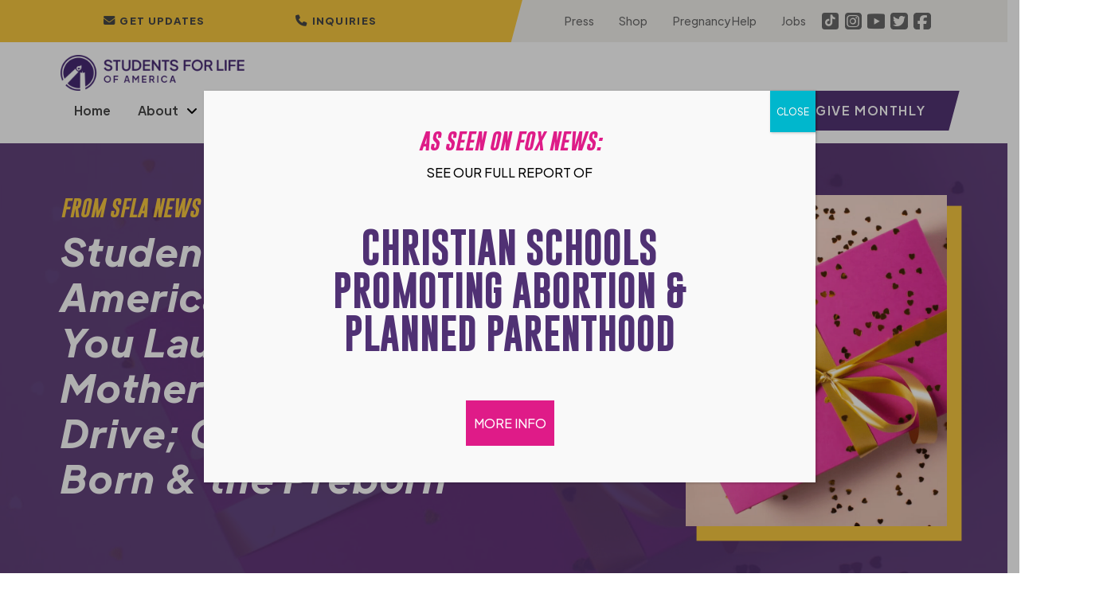

--- FILE ---
content_type: text/html; charset=UTF-8
request_url: https://studentsforlife.org/2023/05/09/students-for-life-of-americas-standing-with-you-launches-annual-mothers-day-drive-item-drive-caring-for-both-the-born-the-preborn/
body_size: 68369
content:
<!DOCTYPE html>
<html class="no-js" lang="en-US">
<head>
<meta charset="UTF-8">
<meta name="viewport" content="width=device-width, initial-scale=1.0">
<link rel="pingback" href="https://studentsforlife.org/xmlrpc.php">
<meta name='robots' content='index, follow, max-image-preview:large, max-snippet:-1, max-video-preview:-1' />

	<!-- This site is optimized with the Yoast SEO plugin v26.7 - https://yoast.com/wordpress/plugins/seo/ -->
	<title>Students for Life of America&#039;s Standing With You Launches Annual Mother’s Day Drive Item Drive; Caring for Both the Born &amp; the Preborn  - Students for Life of America</title>
	<meta name="description" content="Students for Life of America’s (SFLA) initiative, Standing With You, is hosting their fourth annual Mother’s Day Item Drive." />
	<link rel="canonical" href="https://studentsforlife.org/2023/05/09/students-for-life-of-americas-standing-with-you-launches-annual-mothers-day-drive-item-drive-caring-for-both-the-born-the-preborn/" />
	<meta property="og:locale" content="en_US" />
	<meta property="og:type" content="article" />
	<meta property="og:title" content="Students for Life of America&#039;s Standing With You Launches Annual Mother’s Day Drive Item Drive; Caring for Both the Born &amp; the Preborn  - Students for Life of America" />
	<meta property="og:description" content="Students for Life of America’s (SFLA) initiative, Standing With You, is hosting their fourth annual Mother’s Day Item Drive." />
	<meta property="og:url" content="https://studentsforlife.org/2023/05/09/students-for-life-of-americas-standing-with-you-launches-annual-mothers-day-drive-item-drive-caring-for-both-the-born-the-preborn/" />
	<meta property="og:site_name" content="Students for Life of America" />
	<meta property="article:publisher" content="https://www.facebook.com/studentsforlife" />
	<meta property="article:published_time" content="2023-05-09T14:20:32+00:00" />
	<meta property="article:modified_time" content="2023-05-09T14:20:33+00:00" />
	<meta property="og:image" content="https://studentsforlife.org/wp-content/uploads/2023/05/Screen-Shot-2023-05-09-at-10.18.49-AM-min.jpg" />
	<meta property="og:image:width" content="1358" />
	<meta property="og:image:height" content="1034" />
	<meta property="og:image:type" content="image/jpeg" />
	<meta name="author" content="Caroline Wharton" />
	<meta name="twitter:card" content="summary_large_image" />
	<meta name="twitter:image" content="https://studentsforlife.org/wp-content/uploads/2023/05/Screen-Shot-2023-05-09-at-10.18.49-AM-min.jpg" />
	<meta name="twitter:creator" content="@StudentsforLife" />
	<meta name="twitter:site" content="@StudentsforLife" />
	<meta name="twitter:label1" content="Written by" />
	<meta name="twitter:data1" content="Caroline Wharton" />
	<meta name="twitter:label2" content="Est. reading time" />
	<meta name="twitter:data2" content="3 minutes" />
	<script type="application/ld+json" class="yoast-schema-graph">{"@context":"https://schema.org","@graph":[{"@type":"Article","@id":"https://studentsforlife.org/2023/05/09/students-for-life-of-americas-standing-with-you-launches-annual-mothers-day-drive-item-drive-caring-for-both-the-born-the-preborn/#article","isPartOf":{"@id":"https://studentsforlife.org/2023/05/09/students-for-life-of-americas-standing-with-you-launches-annual-mothers-day-drive-item-drive-caring-for-both-the-born-the-preborn/"},"author":{"name":"Caroline Wharton","@id":"https://studentsforlife.org/#/schema/person/5bce708202e2616c2b9c1ea4a7712e4d"},"headline":"Students for Life of America&#8217;s Standing With You Launches Annual Mother’s Day Drive Item Drive; Caring for Both the Born &amp; the Preborn ","datePublished":"2023-05-09T14:20:32+00:00","dateModified":"2023-05-09T14:20:33+00:00","mainEntityOfPage":{"@id":"https://studentsforlife.org/2023/05/09/students-for-life-of-americas-standing-with-you-launches-annual-mothers-day-drive-item-drive-caring-for-both-the-born-the-preborn/"},"wordCount":614,"publisher":{"@id":"https://studentsforlife.org/#organization"},"image":{"@id":"https://studentsforlife.org/2023/05/09/students-for-life-of-americas-standing-with-you-launches-annual-mothers-day-drive-item-drive-caring-for-both-the-born-the-preborn/#primaryimage"},"thumbnailUrl":"https://studentsforlife.org/wp-content/uploads/2023/05/Screen-Shot-2023-05-09-at-10.18.49-AM-min.jpg","keywords":["drive","item drive","mother&#039;s day","press release"],"articleSection":["Blog","Blogroll"],"inLanguage":"en-US"},{"@type":"WebPage","@id":"https://studentsforlife.org/2023/05/09/students-for-life-of-americas-standing-with-you-launches-annual-mothers-day-drive-item-drive-caring-for-both-the-born-the-preborn/","url":"https://studentsforlife.org/2023/05/09/students-for-life-of-americas-standing-with-you-launches-annual-mothers-day-drive-item-drive-caring-for-both-the-born-the-preborn/","name":"Students for Life of America's Standing With You Launches Annual Mother’s Day Drive Item Drive; Caring for Both the Born &amp; the Preborn  - Students for Life of America","isPartOf":{"@id":"https://studentsforlife.org/#website"},"primaryImageOfPage":{"@id":"https://studentsforlife.org/2023/05/09/students-for-life-of-americas-standing-with-you-launches-annual-mothers-day-drive-item-drive-caring-for-both-the-born-the-preborn/#primaryimage"},"image":{"@id":"https://studentsforlife.org/2023/05/09/students-for-life-of-americas-standing-with-you-launches-annual-mothers-day-drive-item-drive-caring-for-both-the-born-the-preborn/#primaryimage"},"thumbnailUrl":"https://studentsforlife.org/wp-content/uploads/2023/05/Screen-Shot-2023-05-09-at-10.18.49-AM-min.jpg","datePublished":"2023-05-09T14:20:32+00:00","dateModified":"2023-05-09T14:20:33+00:00","description":"Students for Life of America’s (SFLA) initiative, Standing With You, is hosting their fourth annual Mother’s Day Item Drive.","breadcrumb":{"@id":"https://studentsforlife.org/2023/05/09/students-for-life-of-americas-standing-with-you-launches-annual-mothers-day-drive-item-drive-caring-for-both-the-born-the-preborn/#breadcrumb"},"inLanguage":"en-US","potentialAction":[{"@type":"ReadAction","target":["https://studentsforlife.org/2023/05/09/students-for-life-of-americas-standing-with-you-launches-annual-mothers-day-drive-item-drive-caring-for-both-the-born-the-preborn/"]}]},{"@type":"ImageObject","inLanguage":"en-US","@id":"https://studentsforlife.org/2023/05/09/students-for-life-of-americas-standing-with-you-launches-annual-mothers-day-drive-item-drive-caring-for-both-the-born-the-preborn/#primaryimage","url":"https://studentsforlife.org/wp-content/uploads/2023/05/Screen-Shot-2023-05-09-at-10.18.49-AM-min.jpg","contentUrl":"https://studentsforlife.org/wp-content/uploads/2023/05/Screen-Shot-2023-05-09-at-10.18.49-AM-min.jpg","width":1358,"height":1034},{"@type":"BreadcrumbList","@id":"https://studentsforlife.org/2023/05/09/students-for-life-of-americas-standing-with-you-launches-annual-mothers-day-drive-item-drive-caring-for-both-the-born-the-preborn/#breadcrumb","itemListElement":[{"@type":"ListItem","position":1,"name":"Home","item":"https://studentsforlife.org/"},{"@type":"ListItem","position":2,"name":"News","item":"https://studentsforlife.org/news/"},{"@type":"ListItem","position":3,"name":"Students for Life of America&#8217;s Standing With You Launches Annual Mother’s Day Drive Item Drive; Caring for Both the Born &amp; the Preborn "}]},{"@type":"WebSite","@id":"https://studentsforlife.org/#website","url":"https://studentsforlife.org/","name":"Students for Life of America","description":"Abolish Abortion","publisher":{"@id":"https://studentsforlife.org/#organization"},"potentialAction":[{"@type":"SearchAction","target":{"@type":"EntryPoint","urlTemplate":"https://studentsforlife.org/?s={search_term_string}"},"query-input":{"@type":"PropertyValueSpecification","valueRequired":true,"valueName":"search_term_string"}}],"inLanguage":"en-US"},{"@type":"Organization","@id":"https://studentsforlife.org/#organization","name":"Students For Life of America","url":"https://studentsforlife.org/","logo":{"@type":"ImageObject","inLanguage":"en-US","@id":"https://studentsforlife.org/#/schema/logo/image/","url":"https://studentsforlife.org/wp-content/uploads/2021/11/logo.png","contentUrl":"https://studentsforlife.org/wp-content/uploads/2021/11/logo.png","width":578,"height":114,"caption":"Students For Life of America"},"image":{"@id":"https://studentsforlife.org/#/schema/logo/image/"},"sameAs":["https://www.facebook.com/studentsforlife","https://x.com/StudentsforLife","https://www.instagram.com/studentsforlife/","https://www.youtube.com/user/studentsforlife","https://en.wikipedia.org/wiki/Students_for_Life_of_America"]},{"@type":"Person","@id":"https://studentsforlife.org/#/schema/person/5bce708202e2616c2b9c1ea4a7712e4d","name":"Caroline Wharton","image":{"@type":"ImageObject","inLanguage":"en-US","@id":"https://studentsforlife.org/#/schema/person/image/","url":"https://studentsforlife.org/wp-content/uploads/2021/12/Caroline-W-150x150.jpg","contentUrl":"https://studentsforlife.org/wp-content/uploads/2021/12/Caroline-W-150x150.jpg","caption":"Caroline Wharton"},"description":"Caroline Wharton is a graduate of the University of North Carolina who serves the Pro-Life Generation as a staff writer and communications assistant."}]}</script>
	<!-- / Yoast SEO plugin. -->


<link rel='dns-prefetch' href='//cdn.raek.net' />
<link rel='dns-prefetch' href='//www.google.com' />
<link rel="alternate" type="application/rss+xml" title="Students for Life of America &raquo; Feed" href="https://studentsforlife.org/feed/" />
<link rel="alternate" type="application/rss+xml" title="Students for Life of America &raquo; Comments Feed" href="https://studentsforlife.org/comments/feed/" />
<link rel="alternate" title="oEmbed (JSON)" type="application/json+oembed" href="https://studentsforlife.org/wp-json/oembed/1.0/embed?url=https%3A%2F%2Fstudentsforlife.org%2F2023%2F05%2F09%2Fstudents-for-life-of-americas-standing-with-you-launches-annual-mothers-day-drive-item-drive-caring-for-both-the-born-the-preborn%2F" />
<link rel="alternate" title="oEmbed (XML)" type="text/xml+oembed" href="https://studentsforlife.org/wp-json/oembed/1.0/embed?url=https%3A%2F%2Fstudentsforlife.org%2F2023%2F05%2F09%2Fstudents-for-life-of-americas-standing-with-you-launches-annual-mothers-day-drive-item-drive-caring-for-both-the-born-the-preborn%2F&#038;format=xml" />
		<!-- This site uses the Google Analytics by MonsterInsights plugin v9.11.1 - Using Analytics tracking - https://www.monsterinsights.com/ -->
							<script src="//www.googletagmanager.com/gtag/js?id=G-N1JHVQTS41"  data-cfasync="false" data-wpfc-render="false" type="text/javascript" async></script>
			<script data-cfasync="false" data-wpfc-render="false" type="text/javascript">
				var mi_version = '9.11.1';
				var mi_track_user = true;
				var mi_no_track_reason = '';
								var MonsterInsightsDefaultLocations = {"page_location":"https:\/\/studentsforlife.org\/2023\/05\/09\/students-for-life-of-americas-standing-with-you-launches-annual-mothers-day-drive-item-drive-caring-for-both-the-born-the-preborn\/"};
								if ( typeof MonsterInsightsPrivacyGuardFilter === 'function' ) {
					var MonsterInsightsLocations = (typeof MonsterInsightsExcludeQuery === 'object') ? MonsterInsightsPrivacyGuardFilter( MonsterInsightsExcludeQuery ) : MonsterInsightsPrivacyGuardFilter( MonsterInsightsDefaultLocations );
				} else {
					var MonsterInsightsLocations = (typeof MonsterInsightsExcludeQuery === 'object') ? MonsterInsightsExcludeQuery : MonsterInsightsDefaultLocations;
				}

								var disableStrs = [
										'ga-disable-G-N1JHVQTS41',
									];

				/* Function to detect opted out users */
				function __gtagTrackerIsOptedOut() {
					for (var index = 0; index < disableStrs.length; index++) {
						if (document.cookie.indexOf(disableStrs[index] + '=true') > -1) {
							return true;
						}
					}

					return false;
				}

				/* Disable tracking if the opt-out cookie exists. */
				if (__gtagTrackerIsOptedOut()) {
					for (var index = 0; index < disableStrs.length; index++) {
						window[disableStrs[index]] = true;
					}
				}

				/* Opt-out function */
				function __gtagTrackerOptout() {
					for (var index = 0; index < disableStrs.length; index++) {
						document.cookie = disableStrs[index] + '=true; expires=Thu, 31 Dec 2099 23:59:59 UTC; path=/';
						window[disableStrs[index]] = true;
					}
				}

				if ('undefined' === typeof gaOptout) {
					function gaOptout() {
						__gtagTrackerOptout();
					}
				}
								window.dataLayer = window.dataLayer || [];

				window.MonsterInsightsDualTracker = {
					helpers: {},
					trackers: {},
				};
				if (mi_track_user) {
					function __gtagDataLayer() {
						dataLayer.push(arguments);
					}

					function __gtagTracker(type, name, parameters) {
						if (!parameters) {
							parameters = {};
						}

						if (parameters.send_to) {
							__gtagDataLayer.apply(null, arguments);
							return;
						}

						if (type === 'event') {
														parameters.send_to = monsterinsights_frontend.v4_id;
							var hookName = name;
							if (typeof parameters['event_category'] !== 'undefined') {
								hookName = parameters['event_category'] + ':' + name;
							}

							if (typeof MonsterInsightsDualTracker.trackers[hookName] !== 'undefined') {
								MonsterInsightsDualTracker.trackers[hookName](parameters);
							} else {
								__gtagDataLayer('event', name, parameters);
							}
							
						} else {
							__gtagDataLayer.apply(null, arguments);
						}
					}

					__gtagTracker('js', new Date());
					__gtagTracker('set', {
						'developer_id.dZGIzZG': true,
											});
					if ( MonsterInsightsLocations.page_location ) {
						__gtagTracker('set', MonsterInsightsLocations);
					}
										__gtagTracker('config', 'G-N1JHVQTS41', {"forceSSL":"true","link_attribution":"true"} );
										window.gtag = __gtagTracker;										(function () {
						/* https://developers.google.com/analytics/devguides/collection/analyticsjs/ */
						/* ga and __gaTracker compatibility shim. */
						var noopfn = function () {
							return null;
						};
						var newtracker = function () {
							return new Tracker();
						};
						var Tracker = function () {
							return null;
						};
						var p = Tracker.prototype;
						p.get = noopfn;
						p.set = noopfn;
						p.send = function () {
							var args = Array.prototype.slice.call(arguments);
							args.unshift('send');
							__gaTracker.apply(null, args);
						};
						var __gaTracker = function () {
							var len = arguments.length;
							if (len === 0) {
								return;
							}
							var f = arguments[len - 1];
							if (typeof f !== 'object' || f === null || typeof f.hitCallback !== 'function') {
								if ('send' === arguments[0]) {
									var hitConverted, hitObject = false, action;
									if ('event' === arguments[1]) {
										if ('undefined' !== typeof arguments[3]) {
											hitObject = {
												'eventAction': arguments[3],
												'eventCategory': arguments[2],
												'eventLabel': arguments[4],
												'value': arguments[5] ? arguments[5] : 1,
											}
										}
									}
									if ('pageview' === arguments[1]) {
										if ('undefined' !== typeof arguments[2]) {
											hitObject = {
												'eventAction': 'page_view',
												'page_path': arguments[2],
											}
										}
									}
									if (typeof arguments[2] === 'object') {
										hitObject = arguments[2];
									}
									if (typeof arguments[5] === 'object') {
										Object.assign(hitObject, arguments[5]);
									}
									if ('undefined' !== typeof arguments[1].hitType) {
										hitObject = arguments[1];
										if ('pageview' === hitObject.hitType) {
											hitObject.eventAction = 'page_view';
										}
									}
									if (hitObject) {
										action = 'timing' === arguments[1].hitType ? 'timing_complete' : hitObject.eventAction;
										hitConverted = mapArgs(hitObject);
										__gtagTracker('event', action, hitConverted);
									}
								}
								return;
							}

							function mapArgs(args) {
								var arg, hit = {};
								var gaMap = {
									'eventCategory': 'event_category',
									'eventAction': 'event_action',
									'eventLabel': 'event_label',
									'eventValue': 'event_value',
									'nonInteraction': 'non_interaction',
									'timingCategory': 'event_category',
									'timingVar': 'name',
									'timingValue': 'value',
									'timingLabel': 'event_label',
									'page': 'page_path',
									'location': 'page_location',
									'title': 'page_title',
									'referrer' : 'page_referrer',
								};
								for (arg in args) {
																		if (!(!args.hasOwnProperty(arg) || !gaMap.hasOwnProperty(arg))) {
										hit[gaMap[arg]] = args[arg];
									} else {
										hit[arg] = args[arg];
									}
								}
								return hit;
							}

							try {
								f.hitCallback();
							} catch (ex) {
							}
						};
						__gaTracker.create = newtracker;
						__gaTracker.getByName = newtracker;
						__gaTracker.getAll = function () {
							return [];
						};
						__gaTracker.remove = noopfn;
						__gaTracker.loaded = true;
						window['__gaTracker'] = __gaTracker;
					})();
									} else {
										console.log("");
					(function () {
						function __gtagTracker() {
							return null;
						}

						window['__gtagTracker'] = __gtagTracker;
						window['gtag'] = __gtagTracker;
					})();
									}
			</script>
							<!-- / Google Analytics by MonsterInsights -->
		<style id='wp-img-auto-sizes-contain-inline-css' type='text/css'>
img:is([sizes=auto i],[sizes^="auto," i]){contain-intrinsic-size:3000px 1500px}
/*# sourceURL=wp-img-auto-sizes-contain-inline-css */
</style>
<link rel='stylesheet' id='dashicons-css' href='https://studentsforlife.org/wp-includes/css/dashicons.min.css?ver=6.9' type='text/css' media='all' />
<link rel='stylesheet' id='post-views-counter-frontend-css' href='https://studentsforlife.org/wp-content/plugins/post-views-counter/css/frontend.css?ver=1.7.0' type='text/css' media='all' />
<style id='wp-emoji-styles-inline-css' type='text/css'>

	img.wp-smiley, img.emoji {
		display: inline !important;
		border: none !important;
		box-shadow: none !important;
		height: 1em !important;
		width: 1em !important;
		margin: 0 0.07em !important;
		vertical-align: -0.1em !important;
		background: none !important;
		padding: 0 !important;
	}
/*# sourceURL=wp-emoji-styles-inline-css */
</style>
<style id='wp-block-library-inline-css' type='text/css'>
:root{--wp-block-synced-color:#7a00df;--wp-block-synced-color--rgb:122,0,223;--wp-bound-block-color:var(--wp-block-synced-color);--wp-editor-canvas-background:#ddd;--wp-admin-theme-color:#007cba;--wp-admin-theme-color--rgb:0,124,186;--wp-admin-theme-color-darker-10:#006ba1;--wp-admin-theme-color-darker-10--rgb:0,107,160.5;--wp-admin-theme-color-darker-20:#005a87;--wp-admin-theme-color-darker-20--rgb:0,90,135;--wp-admin-border-width-focus:2px}@media (min-resolution:192dpi){:root{--wp-admin-border-width-focus:1.5px}}.wp-element-button{cursor:pointer}:root .has-very-light-gray-background-color{background-color:#eee}:root .has-very-dark-gray-background-color{background-color:#313131}:root .has-very-light-gray-color{color:#eee}:root .has-very-dark-gray-color{color:#313131}:root .has-vivid-green-cyan-to-vivid-cyan-blue-gradient-background{background:linear-gradient(135deg,#00d084,#0693e3)}:root .has-purple-crush-gradient-background{background:linear-gradient(135deg,#34e2e4,#4721fb 50%,#ab1dfe)}:root .has-hazy-dawn-gradient-background{background:linear-gradient(135deg,#faaca8,#dad0ec)}:root .has-subdued-olive-gradient-background{background:linear-gradient(135deg,#fafae1,#67a671)}:root .has-atomic-cream-gradient-background{background:linear-gradient(135deg,#fdd79a,#004a59)}:root .has-nightshade-gradient-background{background:linear-gradient(135deg,#330968,#31cdcf)}:root .has-midnight-gradient-background{background:linear-gradient(135deg,#020381,#2874fc)}:root{--wp--preset--font-size--normal:16px;--wp--preset--font-size--huge:42px}.has-regular-font-size{font-size:1em}.has-larger-font-size{font-size:2.625em}.has-normal-font-size{font-size:var(--wp--preset--font-size--normal)}.has-huge-font-size{font-size:var(--wp--preset--font-size--huge)}.has-text-align-center{text-align:center}.has-text-align-left{text-align:left}.has-text-align-right{text-align:right}.has-fit-text{white-space:nowrap!important}#end-resizable-editor-section{display:none}.aligncenter{clear:both}.items-justified-left{justify-content:flex-start}.items-justified-center{justify-content:center}.items-justified-right{justify-content:flex-end}.items-justified-space-between{justify-content:space-between}.screen-reader-text{border:0;clip-path:inset(50%);height:1px;margin:-1px;overflow:hidden;padding:0;position:absolute;width:1px;word-wrap:normal!important}.screen-reader-text:focus{background-color:#ddd;clip-path:none;color:#444;display:block;font-size:1em;height:auto;left:5px;line-height:normal;padding:15px 23px 14px;text-decoration:none;top:5px;width:auto;z-index:100000}html :where(.has-border-color){border-style:solid}html :where([style*=border-top-color]){border-top-style:solid}html :where([style*=border-right-color]){border-right-style:solid}html :where([style*=border-bottom-color]){border-bottom-style:solid}html :where([style*=border-left-color]){border-left-style:solid}html :where([style*=border-width]){border-style:solid}html :where([style*=border-top-width]){border-top-style:solid}html :where([style*=border-right-width]){border-right-style:solid}html :where([style*=border-bottom-width]){border-bottom-style:solid}html :where([style*=border-left-width]){border-left-style:solid}html :where(img[class*=wp-image-]){height:auto;max-width:100%}:where(figure){margin:0 0 1em}html :where(.is-position-sticky){--wp-admin--admin-bar--position-offset:var(--wp-admin--admin-bar--height,0px)}@media screen and (max-width:600px){html :where(.is-position-sticky){--wp-admin--admin-bar--position-offset:0px}}

/*# sourceURL=wp-block-library-inline-css */
</style><style id='wp-block-image-inline-css' type='text/css'>
.wp-block-image>a,.wp-block-image>figure>a{display:inline-block}.wp-block-image img{box-sizing:border-box;height:auto;max-width:100%;vertical-align:bottom}@media not (prefers-reduced-motion){.wp-block-image img.hide{visibility:hidden}.wp-block-image img.show{animation:show-content-image .4s}}.wp-block-image[style*=border-radius] img,.wp-block-image[style*=border-radius]>a{border-radius:inherit}.wp-block-image.has-custom-border img{box-sizing:border-box}.wp-block-image.aligncenter{text-align:center}.wp-block-image.alignfull>a,.wp-block-image.alignwide>a{width:100%}.wp-block-image.alignfull img,.wp-block-image.alignwide img{height:auto;width:100%}.wp-block-image .aligncenter,.wp-block-image .alignleft,.wp-block-image .alignright,.wp-block-image.aligncenter,.wp-block-image.alignleft,.wp-block-image.alignright{display:table}.wp-block-image .aligncenter>figcaption,.wp-block-image .alignleft>figcaption,.wp-block-image .alignright>figcaption,.wp-block-image.aligncenter>figcaption,.wp-block-image.alignleft>figcaption,.wp-block-image.alignright>figcaption{caption-side:bottom;display:table-caption}.wp-block-image .alignleft{float:left;margin:.5em 1em .5em 0}.wp-block-image .alignright{float:right;margin:.5em 0 .5em 1em}.wp-block-image .aligncenter{margin-left:auto;margin-right:auto}.wp-block-image :where(figcaption){margin-bottom:1em;margin-top:.5em}.wp-block-image.is-style-circle-mask img{border-radius:9999px}@supports ((-webkit-mask-image:none) or (mask-image:none)) or (-webkit-mask-image:none){.wp-block-image.is-style-circle-mask img{border-radius:0;-webkit-mask-image:url('data:image/svg+xml;utf8,<svg viewBox="0 0 100 100" xmlns="http://www.w3.org/2000/svg"><circle cx="50" cy="50" r="50"/></svg>');mask-image:url('data:image/svg+xml;utf8,<svg viewBox="0 0 100 100" xmlns="http://www.w3.org/2000/svg"><circle cx="50" cy="50" r="50"/></svg>');mask-mode:alpha;-webkit-mask-position:center;mask-position:center;-webkit-mask-repeat:no-repeat;mask-repeat:no-repeat;-webkit-mask-size:contain;mask-size:contain}}:root :where(.wp-block-image.is-style-rounded img,.wp-block-image .is-style-rounded img){border-radius:9999px}.wp-block-image figure{margin:0}.wp-lightbox-container{display:flex;flex-direction:column;position:relative}.wp-lightbox-container img{cursor:zoom-in}.wp-lightbox-container img:hover+button{opacity:1}.wp-lightbox-container button{align-items:center;backdrop-filter:blur(16px) saturate(180%);background-color:#5a5a5a40;border:none;border-radius:4px;cursor:zoom-in;display:flex;height:20px;justify-content:center;opacity:0;padding:0;position:absolute;right:16px;text-align:center;top:16px;width:20px;z-index:100}@media not (prefers-reduced-motion){.wp-lightbox-container button{transition:opacity .2s ease}}.wp-lightbox-container button:focus-visible{outline:3px auto #5a5a5a40;outline:3px auto -webkit-focus-ring-color;outline-offset:3px}.wp-lightbox-container button:hover{cursor:pointer;opacity:1}.wp-lightbox-container button:focus{opacity:1}.wp-lightbox-container button:focus,.wp-lightbox-container button:hover,.wp-lightbox-container button:not(:hover):not(:active):not(.has-background){background-color:#5a5a5a40;border:none}.wp-lightbox-overlay{box-sizing:border-box;cursor:zoom-out;height:100vh;left:0;overflow:hidden;position:fixed;top:0;visibility:hidden;width:100%;z-index:100000}.wp-lightbox-overlay .close-button{align-items:center;cursor:pointer;display:flex;justify-content:center;min-height:40px;min-width:40px;padding:0;position:absolute;right:calc(env(safe-area-inset-right) + 16px);top:calc(env(safe-area-inset-top) + 16px);z-index:5000000}.wp-lightbox-overlay .close-button:focus,.wp-lightbox-overlay .close-button:hover,.wp-lightbox-overlay .close-button:not(:hover):not(:active):not(.has-background){background:none;border:none}.wp-lightbox-overlay .lightbox-image-container{height:var(--wp--lightbox-container-height);left:50%;overflow:hidden;position:absolute;top:50%;transform:translate(-50%,-50%);transform-origin:top left;width:var(--wp--lightbox-container-width);z-index:9999999999}.wp-lightbox-overlay .wp-block-image{align-items:center;box-sizing:border-box;display:flex;height:100%;justify-content:center;margin:0;position:relative;transform-origin:0 0;width:100%;z-index:3000000}.wp-lightbox-overlay .wp-block-image img{height:var(--wp--lightbox-image-height);min-height:var(--wp--lightbox-image-height);min-width:var(--wp--lightbox-image-width);width:var(--wp--lightbox-image-width)}.wp-lightbox-overlay .wp-block-image figcaption{display:none}.wp-lightbox-overlay button{background:none;border:none}.wp-lightbox-overlay .scrim{background-color:#fff;height:100%;opacity:.9;position:absolute;width:100%;z-index:2000000}.wp-lightbox-overlay.active{visibility:visible}@media not (prefers-reduced-motion){.wp-lightbox-overlay.active{animation:turn-on-visibility .25s both}.wp-lightbox-overlay.active img{animation:turn-on-visibility .35s both}.wp-lightbox-overlay.show-closing-animation:not(.active){animation:turn-off-visibility .35s both}.wp-lightbox-overlay.show-closing-animation:not(.active) img{animation:turn-off-visibility .25s both}.wp-lightbox-overlay.zoom.active{animation:none;opacity:1;visibility:visible}.wp-lightbox-overlay.zoom.active .lightbox-image-container{animation:lightbox-zoom-in .4s}.wp-lightbox-overlay.zoom.active .lightbox-image-container img{animation:none}.wp-lightbox-overlay.zoom.active .scrim{animation:turn-on-visibility .4s forwards}.wp-lightbox-overlay.zoom.show-closing-animation:not(.active){animation:none}.wp-lightbox-overlay.zoom.show-closing-animation:not(.active) .lightbox-image-container{animation:lightbox-zoom-out .4s}.wp-lightbox-overlay.zoom.show-closing-animation:not(.active) .lightbox-image-container img{animation:none}.wp-lightbox-overlay.zoom.show-closing-animation:not(.active) .scrim{animation:turn-off-visibility .4s forwards}}@keyframes show-content-image{0%{visibility:hidden}99%{visibility:hidden}to{visibility:visible}}@keyframes turn-on-visibility{0%{opacity:0}to{opacity:1}}@keyframes turn-off-visibility{0%{opacity:1;visibility:visible}99%{opacity:0;visibility:visible}to{opacity:0;visibility:hidden}}@keyframes lightbox-zoom-in{0%{transform:translate(calc((-100vw + var(--wp--lightbox-scrollbar-width))/2 + var(--wp--lightbox-initial-left-position)),calc(-50vh + var(--wp--lightbox-initial-top-position))) scale(var(--wp--lightbox-scale))}to{transform:translate(-50%,-50%) scale(1)}}@keyframes lightbox-zoom-out{0%{transform:translate(-50%,-50%) scale(1);visibility:visible}99%{visibility:visible}to{transform:translate(calc((-100vw + var(--wp--lightbox-scrollbar-width))/2 + var(--wp--lightbox-initial-left-position)),calc(-50vh + var(--wp--lightbox-initial-top-position))) scale(var(--wp--lightbox-scale));visibility:hidden}}
/*# sourceURL=https://studentsforlife.org/wp-includes/blocks/image/style.min.css */
</style>
<style id='wp-block-image-theme-inline-css' type='text/css'>
:root :where(.wp-block-image figcaption){color:#555;font-size:13px;text-align:center}.is-dark-theme :root :where(.wp-block-image figcaption){color:#ffffffa6}.wp-block-image{margin:0 0 1em}
/*# sourceURL=https://studentsforlife.org/wp-includes/blocks/image/theme.min.css */
</style>
<style id='wp-block-paragraph-inline-css' type='text/css'>
.is-small-text{font-size:.875em}.is-regular-text{font-size:1em}.is-large-text{font-size:2.25em}.is-larger-text{font-size:3em}.has-drop-cap:not(:focus):first-letter{float:left;font-size:8.4em;font-style:normal;font-weight:100;line-height:.68;margin:.05em .1em 0 0;text-transform:uppercase}body.rtl .has-drop-cap:not(:focus):first-letter{float:none;margin-left:.1em}p.has-drop-cap.has-background{overflow:hidden}:root :where(p.has-background){padding:1.25em 2.375em}:where(p.has-text-color:not(.has-link-color)) a{color:inherit}p.has-text-align-left[style*="writing-mode:vertical-lr"],p.has-text-align-right[style*="writing-mode:vertical-rl"]{rotate:180deg}
/*# sourceURL=https://studentsforlife.org/wp-includes/blocks/paragraph/style.min.css */
</style>
<style id='global-styles-inline-css' type='text/css'>
:root{--wp--preset--aspect-ratio--square: 1;--wp--preset--aspect-ratio--4-3: 4/3;--wp--preset--aspect-ratio--3-4: 3/4;--wp--preset--aspect-ratio--3-2: 3/2;--wp--preset--aspect-ratio--2-3: 2/3;--wp--preset--aspect-ratio--16-9: 16/9;--wp--preset--aspect-ratio--9-16: 9/16;--wp--preset--color--black: #000000;--wp--preset--color--cyan-bluish-gray: #abb8c3;--wp--preset--color--white: #ffffff;--wp--preset--color--pale-pink: #f78da7;--wp--preset--color--vivid-red: #cf2e2e;--wp--preset--color--luminous-vivid-orange: #ff6900;--wp--preset--color--luminous-vivid-amber: #fcb900;--wp--preset--color--light-green-cyan: #7bdcb5;--wp--preset--color--vivid-green-cyan: #00d084;--wp--preset--color--pale-cyan-blue: #8ed1fc;--wp--preset--color--vivid-cyan-blue: #0693e3;--wp--preset--color--vivid-purple: #9b51e0;--wp--preset--gradient--vivid-cyan-blue-to-vivid-purple: linear-gradient(135deg,rgb(6,147,227) 0%,rgb(155,81,224) 100%);--wp--preset--gradient--light-green-cyan-to-vivid-green-cyan: linear-gradient(135deg,rgb(122,220,180) 0%,rgb(0,208,130) 100%);--wp--preset--gradient--luminous-vivid-amber-to-luminous-vivid-orange: linear-gradient(135deg,rgb(252,185,0) 0%,rgb(255,105,0) 100%);--wp--preset--gradient--luminous-vivid-orange-to-vivid-red: linear-gradient(135deg,rgb(255,105,0) 0%,rgb(207,46,46) 100%);--wp--preset--gradient--very-light-gray-to-cyan-bluish-gray: linear-gradient(135deg,rgb(238,238,238) 0%,rgb(169,184,195) 100%);--wp--preset--gradient--cool-to-warm-spectrum: linear-gradient(135deg,rgb(74,234,220) 0%,rgb(151,120,209) 20%,rgb(207,42,186) 40%,rgb(238,44,130) 60%,rgb(251,105,98) 80%,rgb(254,248,76) 100%);--wp--preset--gradient--blush-light-purple: linear-gradient(135deg,rgb(255,206,236) 0%,rgb(152,150,240) 100%);--wp--preset--gradient--blush-bordeaux: linear-gradient(135deg,rgb(254,205,165) 0%,rgb(254,45,45) 50%,rgb(107,0,62) 100%);--wp--preset--gradient--luminous-dusk: linear-gradient(135deg,rgb(255,203,112) 0%,rgb(199,81,192) 50%,rgb(65,88,208) 100%);--wp--preset--gradient--pale-ocean: linear-gradient(135deg,rgb(255,245,203) 0%,rgb(182,227,212) 50%,rgb(51,167,181) 100%);--wp--preset--gradient--electric-grass: linear-gradient(135deg,rgb(202,248,128) 0%,rgb(113,206,126) 100%);--wp--preset--gradient--midnight: linear-gradient(135deg,rgb(2,3,129) 0%,rgb(40,116,252) 100%);--wp--preset--font-size--small: 13px;--wp--preset--font-size--medium: 20px;--wp--preset--font-size--large: 36px;--wp--preset--font-size--x-large: 42px;--wp--preset--spacing--20: 0.44rem;--wp--preset--spacing--30: 0.67rem;--wp--preset--spacing--40: 1rem;--wp--preset--spacing--50: 1.5rem;--wp--preset--spacing--60: 2.25rem;--wp--preset--spacing--70: 3.38rem;--wp--preset--spacing--80: 5.06rem;--wp--preset--shadow--natural: 6px 6px 9px rgba(0, 0, 0, 0.2);--wp--preset--shadow--deep: 12px 12px 50px rgba(0, 0, 0, 0.4);--wp--preset--shadow--sharp: 6px 6px 0px rgba(0, 0, 0, 0.2);--wp--preset--shadow--outlined: 6px 6px 0px -3px rgb(255, 255, 255), 6px 6px rgb(0, 0, 0);--wp--preset--shadow--crisp: 6px 6px 0px rgb(0, 0, 0);}:where(.is-layout-flex){gap: 0.5em;}:where(.is-layout-grid){gap: 0.5em;}body .is-layout-flex{display: flex;}.is-layout-flex{flex-wrap: wrap;align-items: center;}.is-layout-flex > :is(*, div){margin: 0;}body .is-layout-grid{display: grid;}.is-layout-grid > :is(*, div){margin: 0;}:where(.wp-block-columns.is-layout-flex){gap: 2em;}:where(.wp-block-columns.is-layout-grid){gap: 2em;}:where(.wp-block-post-template.is-layout-flex){gap: 1.25em;}:where(.wp-block-post-template.is-layout-grid){gap: 1.25em;}.has-black-color{color: var(--wp--preset--color--black) !important;}.has-cyan-bluish-gray-color{color: var(--wp--preset--color--cyan-bluish-gray) !important;}.has-white-color{color: var(--wp--preset--color--white) !important;}.has-pale-pink-color{color: var(--wp--preset--color--pale-pink) !important;}.has-vivid-red-color{color: var(--wp--preset--color--vivid-red) !important;}.has-luminous-vivid-orange-color{color: var(--wp--preset--color--luminous-vivid-orange) !important;}.has-luminous-vivid-amber-color{color: var(--wp--preset--color--luminous-vivid-amber) !important;}.has-light-green-cyan-color{color: var(--wp--preset--color--light-green-cyan) !important;}.has-vivid-green-cyan-color{color: var(--wp--preset--color--vivid-green-cyan) !important;}.has-pale-cyan-blue-color{color: var(--wp--preset--color--pale-cyan-blue) !important;}.has-vivid-cyan-blue-color{color: var(--wp--preset--color--vivid-cyan-blue) !important;}.has-vivid-purple-color{color: var(--wp--preset--color--vivid-purple) !important;}.has-black-background-color{background-color: var(--wp--preset--color--black) !important;}.has-cyan-bluish-gray-background-color{background-color: var(--wp--preset--color--cyan-bluish-gray) !important;}.has-white-background-color{background-color: var(--wp--preset--color--white) !important;}.has-pale-pink-background-color{background-color: var(--wp--preset--color--pale-pink) !important;}.has-vivid-red-background-color{background-color: var(--wp--preset--color--vivid-red) !important;}.has-luminous-vivid-orange-background-color{background-color: var(--wp--preset--color--luminous-vivid-orange) !important;}.has-luminous-vivid-amber-background-color{background-color: var(--wp--preset--color--luminous-vivid-amber) !important;}.has-light-green-cyan-background-color{background-color: var(--wp--preset--color--light-green-cyan) !important;}.has-vivid-green-cyan-background-color{background-color: var(--wp--preset--color--vivid-green-cyan) !important;}.has-pale-cyan-blue-background-color{background-color: var(--wp--preset--color--pale-cyan-blue) !important;}.has-vivid-cyan-blue-background-color{background-color: var(--wp--preset--color--vivid-cyan-blue) !important;}.has-vivid-purple-background-color{background-color: var(--wp--preset--color--vivid-purple) !important;}.has-black-border-color{border-color: var(--wp--preset--color--black) !important;}.has-cyan-bluish-gray-border-color{border-color: var(--wp--preset--color--cyan-bluish-gray) !important;}.has-white-border-color{border-color: var(--wp--preset--color--white) !important;}.has-pale-pink-border-color{border-color: var(--wp--preset--color--pale-pink) !important;}.has-vivid-red-border-color{border-color: var(--wp--preset--color--vivid-red) !important;}.has-luminous-vivid-orange-border-color{border-color: var(--wp--preset--color--luminous-vivid-orange) !important;}.has-luminous-vivid-amber-border-color{border-color: var(--wp--preset--color--luminous-vivid-amber) !important;}.has-light-green-cyan-border-color{border-color: var(--wp--preset--color--light-green-cyan) !important;}.has-vivid-green-cyan-border-color{border-color: var(--wp--preset--color--vivid-green-cyan) !important;}.has-pale-cyan-blue-border-color{border-color: var(--wp--preset--color--pale-cyan-blue) !important;}.has-vivid-cyan-blue-border-color{border-color: var(--wp--preset--color--vivid-cyan-blue) !important;}.has-vivid-purple-border-color{border-color: var(--wp--preset--color--vivid-purple) !important;}.has-vivid-cyan-blue-to-vivid-purple-gradient-background{background: var(--wp--preset--gradient--vivid-cyan-blue-to-vivid-purple) !important;}.has-light-green-cyan-to-vivid-green-cyan-gradient-background{background: var(--wp--preset--gradient--light-green-cyan-to-vivid-green-cyan) !important;}.has-luminous-vivid-amber-to-luminous-vivid-orange-gradient-background{background: var(--wp--preset--gradient--luminous-vivid-amber-to-luminous-vivid-orange) !important;}.has-luminous-vivid-orange-to-vivid-red-gradient-background{background: var(--wp--preset--gradient--luminous-vivid-orange-to-vivid-red) !important;}.has-very-light-gray-to-cyan-bluish-gray-gradient-background{background: var(--wp--preset--gradient--very-light-gray-to-cyan-bluish-gray) !important;}.has-cool-to-warm-spectrum-gradient-background{background: var(--wp--preset--gradient--cool-to-warm-spectrum) !important;}.has-blush-light-purple-gradient-background{background: var(--wp--preset--gradient--blush-light-purple) !important;}.has-blush-bordeaux-gradient-background{background: var(--wp--preset--gradient--blush-bordeaux) !important;}.has-luminous-dusk-gradient-background{background: var(--wp--preset--gradient--luminous-dusk) !important;}.has-pale-ocean-gradient-background{background: var(--wp--preset--gradient--pale-ocean) !important;}.has-electric-grass-gradient-background{background: var(--wp--preset--gradient--electric-grass) !important;}.has-midnight-gradient-background{background: var(--wp--preset--gradient--midnight) !important;}.has-small-font-size{font-size: var(--wp--preset--font-size--small) !important;}.has-medium-font-size{font-size: var(--wp--preset--font-size--medium) !important;}.has-large-font-size{font-size: var(--wp--preset--font-size--large) !important;}.has-x-large-font-size{font-size: var(--wp--preset--font-size--x-large) !important;}
/*# sourceURL=global-styles-inline-css */
</style>

<style id='classic-theme-styles-inline-css' type='text/css'>
/*! This file is auto-generated */
.wp-block-button__link{color:#fff;background-color:#32373c;border-radius:9999px;box-shadow:none;text-decoration:none;padding:calc(.667em + 2px) calc(1.333em + 2px);font-size:1.125em}.wp-block-file__button{background:#32373c;color:#fff;text-decoration:none}
/*# sourceURL=/wp-includes/css/classic-themes.min.css */
</style>
<link rel='stylesheet' id='fca-ept-editor-style-css' href='https://studentsforlife.org/wp-content/plugins/easy-pricing-tables/assets/blocks/editor/fca-ept-editor.min.css?ver=4.1.1' type='text/css' media='all' />
<link rel='stylesheet' id='fca-ept-layout1-style-css' href='https://studentsforlife.org/wp-content/plugins/easy-pricing-tables/assets/blocks/layout1/fca-ept-layout1.min.css?ver=4.1.1' type='text/css' media='all' />
<link rel='stylesheet' id='fca-ept-layout2-style-css' href='https://studentsforlife.org/wp-content/plugins/easy-pricing-tables/assets/blocks/layout2/fca-ept-layout2.min.css?ver=4.1.1' type='text/css' media='all' />
<link rel='stylesheet' id='wp-components-css' href='https://studentsforlife.org/wp-includes/css/dist/components/style.min.css?ver=6.9' type='text/css' media='all' />
<link rel='stylesheet' id='wp-preferences-css' href='https://studentsforlife.org/wp-includes/css/dist/preferences/style.min.css?ver=6.9' type='text/css' media='all' />
<link rel='stylesheet' id='wp-block-editor-css' href='https://studentsforlife.org/wp-includes/css/dist/block-editor/style.min.css?ver=6.9' type='text/css' media='all' />
<link rel='stylesheet' id='popup-maker-block-library-style-css' href='https://studentsforlife.org/wp-content/plugins/popup-maker/dist/packages/block-library-style.css?ver=dbea705cfafe089d65f1' type='text/css' media='all' />
<link rel='stylesheet' id='ppress-frontend-css' href='https://studentsforlife.org/wp-content/plugins/wp-user-avatar/assets/css/frontend.min.css?ver=4.16.8' type='text/css' media='all' />
<link rel='stylesheet' id='ppress-flatpickr-css' href='https://studentsforlife.org/wp-content/plugins/wp-user-avatar/assets/flatpickr/flatpickr.min.css?ver=4.16.8' type='text/css' media='all' />
<link rel='stylesheet' id='ppress-select2-css' href='https://studentsforlife.org/wp-content/plugins/wp-user-avatar/assets/select2/select2.min.css?ver=6.9' type='text/css' media='all' />
<link rel='stylesheet' id='x-stack-css' href='https://studentsforlife.org/wp-content/themes/pro/framework/dist/css/site/stacks/integrity-light.css?ver=6.7.11' type='text/css' media='all' />
<link rel='stylesheet' id='x-child-css' href='https://studentsforlife.org/wp-content/themes/sflapro/style.css?ver=6.7.11' type='text/css' media='all' />
<link rel='stylesheet' id='popup-maker-site-css' href='//studentsforlife.org/wp-content/uploads/pum/pum-site-styles.css?generated=1768337138&#038;ver=1.21.5' type='text/css' media='all' />
<style id='cs-inline-css' type='text/css'>
@media (min-width:1200px){.x-hide-xl{display:none !important;}}@media (min-width:979px) and (max-width:1199px){.x-hide-lg{display:none !important;}}@media (min-width:767px) and (max-width:978px){.x-hide-md{display:none !important;}}@media (min-width:480px) and (max-width:766px){.x-hide-sm{display:none !important;}}@media (max-width:479px){.x-hide-xs{display:none !important;}} a,h1 a:hover,h2 a:hover,h3 a:hover,h4 a:hover,h5 a:hover,h6 a:hover,.x-breadcrumb-wrap a:hover,.widget ul li a:hover,.widget ol li a:hover,.widget.widget_text ul li a,.widget.widget_text ol li a,.widget_nav_menu .current-menu-item > a,.x-accordion-heading .x-accordion-toggle:hover,.x-comment-author a:hover,.x-comment-time:hover,.x-recent-posts a:hover .h-recent-posts{color:#df1b88;}a:hover,.widget.widget_text ul li a:hover,.widget.widget_text ol li a:hover,.x-twitter-widget ul li a:hover{color:#019a9e;}.rev_slider_wrapper,a.x-img-thumbnail:hover,.x-slider-container.below,.page-template-template-blank-3-php .x-slider-container.above,.page-template-template-blank-6-php .x-slider-container.above{border-color:#df1b88;}.entry-thumb:before,.x-pagination span.current,.woocommerce-pagination span[aria-current],.flex-direction-nav a,.flex-control-nav a:hover,.flex-control-nav a.flex-active,.mejs-time-current,.x-dropcap,.x-skill-bar .bar,.x-pricing-column.featured h2,.h-comments-title small,.x-entry-share .x-share:hover,.x-highlight,.x-recent-posts .x-recent-posts-img:after{background-color:#df1b88;}.x-nav-tabs > .active > a,.x-nav-tabs > .active > a:hover{box-shadow:inset 0 3px 0 0 #df1b88;}.x-main{width:calc(72% - 2.463055%);}.x-sidebar{width:calc(100% - 2.463055% - 72%);}.x-comment-author,.x-comment-time,.comment-form-author label,.comment-form-email label,.comment-form-url label,.comment-form-rating label,.comment-form-comment label,.widget_calendar #wp-calendar caption,.widget.widget_rss li .rsswidget{font-family:"go-bold",sans-serif;font-weight:700;}.p-landmark-sub,.p-meta,input,button,select,textarea{font-family:"jakarta-display",sans-serif;}.widget ul li a,.widget ol li a,.x-comment-time{color:#444444;}.widget_text ol li a,.widget_text ul li a{color:#df1b88;}.widget_text ol li a:hover,.widget_text ul li a:hover{color:#019a9e;}.comment-form-author label,.comment-form-email label,.comment-form-url label,.comment-form-rating label,.comment-form-comment label,.widget_calendar #wp-calendar th,.p-landmark-sub strong,.widget_tag_cloud .tagcloud a:hover,.widget_tag_cloud .tagcloud a:active,.entry-footer a:hover,.entry-footer a:active,.x-breadcrumbs .current,.x-comment-author,.x-comment-author a{color:#444444;}.widget_calendar #wp-calendar th{border-color:#444444;}.h-feature-headline span i{background-color:#444444;}@media (max-width:978.98px){}html{font-size:14px;}@media (min-width:479px){html{font-size:14px;}}@media (min-width:766px){html{font-size:14px;}}@media (min-width:978px){html{font-size:14px;}}@media (min-width:1199px){html{font-size:16px;}}body{font-style:normal;font-weight:400;color:#444444;background:rgb(255,255,255);}.w-b{font-weight:400 !important;}h1,h2,h3,h4,h5,h6,.h1,.h2,.h3,.h4,.h5,.h6,.x-text-headline{font-family:"go-bold",sans-serif;font-style:normal;font-weight:700;}h1,.h1{letter-spacing:0em;}h2,.h2{letter-spacing:0em;}h3,.h3{letter-spacing:0em;}h4,.h4{letter-spacing:0em;}h5,.h5{letter-spacing:0em;}h6,.h6{letter-spacing:0em;}.w-h{font-weight:700 !important;}.x-container.width{width:88%;}.x-container.max{max-width:1200px;}.x-bar-content.x-container.width{flex-basis:88%;}.x-main.full{float:none;clear:both;display:block;width:auto;}@media (max-width:978.98px){.x-main.full,.x-main.left,.x-main.right,.x-sidebar.left,.x-sidebar.right{float:none;display:block;width:auto !important;}}.entry-header,.entry-content{font-size:1rem;}body,input,button,select,textarea{font-family:"jakarta-display",sans-serif;}h1,h2,h3,h4,h5,h6,.h1,.h2,.h3,.h4,.h5,.h6,h1 a,h2 a,h3 a,h4 a,h5 a,h6 a,.h1 a,.h2 a,.h3 a,.h4 a,.h5 a,.h6 a,blockquote{color:#444444;}.cfc-h-tx{color:#444444 !important;}.cfc-h-bd{border-color:#444444 !important;}.cfc-h-bg{background-color:#444444 !important;}.cfc-b-tx{color:#444444 !important;}.cfc-b-bd{border-color:#444444 !important;}.cfc-b-bg{background-color:#444444 !important;}.x-btn,.button,[type="submit"]{color:#ffffff;border-color:transparent;background-color:#df1b88;text-shadow:0 0.075em 0.075em rgba(0,0,0,0.5);}.x-btn:hover,.button:hover,[type="submit"]:hover{color:#ffffff;border-color:transparent;background-color:#019a9e;text-shadow:0 0.075em 0.075em rgba(0,0,0,0.5);}.x-btn.x-btn-real,.x-btn.x-btn-real:hover{margin-bottom:0.25em;text-shadow:0 0.075em 0.075em rgba(0,0,0,0.65);}.x-btn.x-btn-real{box-shadow:0 0.25em 0 0 #a71000,0 4px 9px rgba(0,0,0,0.75);}.x-btn.x-btn-real:hover{box-shadow:0 0.25em 0 0 #a71000,0 4px 9px rgba(0,0,0,0.75);}.x-btn.x-btn-flat,.x-btn.x-btn-flat:hover{margin-bottom:0;text-shadow:0 0.075em 0.075em rgba(0,0,0,0.65);box-shadow:none;}.x-btn.x-btn-transparent,.x-btn.x-btn-transparent:hover{margin-bottom:0;border-width:3px;text-shadow:none;text-transform:uppercase;background-color:transparent;box-shadow:none;}body .gform_wrapper .gfield_required{color:#df1b88;}body .gform_wrapper h2.gsection_title,body .gform_wrapper h3.gform_title,body .gform_wrapper .top_label .gfield_label,body .gform_wrapper .left_label .gfield_label,body .gform_wrapper .right_label .gfield_label{font-weight:700;}body .gform_wrapper h2.gsection_title{letter-spacing:0em!important;}body .gform_wrapper h3.gform_title{letter-spacing:0em!important;}body .gform_wrapper .top_label .gfield_label,body .gform_wrapper .left_label .gfield_label,body .gform_wrapper .right_label .gfield_label{color:#444444;}body .gform_wrapper .validation_message{font-weight:400;}.bg .mejs-container,.x-video .mejs-container{position:unset !important;} @font-face{font-family:'FontAwesomePro';font-style:normal;font-weight:900;font-display:block;src:url('https://studentsforlife.org/wp-content/themes/pro/cornerstone/assets/fonts/fa-solid-900.woff2?ver=6.7.2') format('woff2'),url('https://studentsforlife.org/wp-content/themes/pro/cornerstone/assets/fonts/fa-solid-900.ttf?ver=6.7.2') format('truetype');}[data-x-fa-pro-icon]{font-family:"FontAwesomePro" !important;}[data-x-fa-pro-icon]:before{content:attr(data-x-fa-pro-icon);}[data-x-icon],[data-x-icon-o],[data-x-icon-l],[data-x-icon-s],[data-x-icon-b],[data-x-icon-sr],[data-x-icon-ss],[data-x-icon-sl],[data-x-fa-pro-icon],[class*="cs-fa-"]{display:inline-flex;font-style:normal;font-weight:400;text-decoration:inherit;text-rendering:auto;-webkit-font-smoothing:antialiased;-moz-osx-font-smoothing:grayscale;}[data-x-icon].left,[data-x-icon-o].left,[data-x-icon-l].left,[data-x-icon-s].left,[data-x-icon-b].left,[data-x-icon-sr].left,[data-x-icon-ss].left,[data-x-icon-sl].left,[data-x-fa-pro-icon].left,[class*="cs-fa-"].left{margin-right:0.5em;}[data-x-icon].right,[data-x-icon-o].right,[data-x-icon-l].right,[data-x-icon-s].right,[data-x-icon-b].right,[data-x-icon-sr].right,[data-x-icon-ss].right,[data-x-icon-sl].right,[data-x-fa-pro-icon].right,[class*="cs-fa-"].right{margin-left:0.5em;}[data-x-icon]:before,[data-x-icon-o]:before,[data-x-icon-l]:before,[data-x-icon-s]:before,[data-x-icon-b]:before,[data-x-icon-sr]:before,[data-x-icon-ss]:before,[data-x-icon-sl]:before,[data-x-fa-pro-icon]:before,[class*="cs-fa-"]:before{line-height:1;}@font-face{font-family:'FontAwesome';font-style:normal;font-weight:900;font-display:block;src:url('https://studentsforlife.org/wp-content/themes/pro/cornerstone/assets/fonts/fa-solid-900.woff2?ver=6.7.2') format('woff2'),url('https://studentsforlife.org/wp-content/themes/pro/cornerstone/assets/fonts/fa-solid-900.ttf?ver=6.7.2') format('truetype');}[data-x-icon],[data-x-icon-s],[data-x-icon][class*="cs-fa-"]{font-family:"FontAwesome" !important;font-weight:900;}[data-x-icon]:before,[data-x-icon][class*="cs-fa-"]:before{content:attr(data-x-icon);}[data-x-icon-s]:before{content:attr(data-x-icon-s);}@font-face{font-family:'FontAwesomeRegular';font-style:normal;font-weight:400;font-display:block;src:url('https://studentsforlife.org/wp-content/themes/pro/cornerstone/assets/fonts/fa-regular-400.woff2?ver=6.7.2') format('woff2'),url('https://studentsforlife.org/wp-content/themes/pro/cornerstone/assets/fonts/fa-regular-400.ttf?ver=6.7.2') format('truetype');}@font-face{font-family:'FontAwesomePro';font-style:normal;font-weight:400;font-display:block;src:url('https://studentsforlife.org/wp-content/themes/pro/cornerstone/assets/fonts/fa-regular-400.woff2?ver=6.7.2') format('woff2'),url('https://studentsforlife.org/wp-content/themes/pro/cornerstone/assets/fonts/fa-regular-400.ttf?ver=6.7.2') format('truetype');}[data-x-icon-o]{font-family:"FontAwesomeRegular" !important;}[data-x-icon-o]:before{content:attr(data-x-icon-o);}@font-face{font-family:'FontAwesomeLight';font-style:normal;font-weight:300;font-display:block;src:url('https://studentsforlife.org/wp-content/themes/pro/cornerstone/assets/fonts/fa-light-300.woff2?ver=6.7.2') format('woff2'),url('https://studentsforlife.org/wp-content/themes/pro/cornerstone/assets/fonts/fa-light-300.ttf?ver=6.7.2') format('truetype');}@font-face{font-family:'FontAwesomePro';font-style:normal;font-weight:300;font-display:block;src:url('https://studentsforlife.org/wp-content/themes/pro/cornerstone/assets/fonts/fa-light-300.woff2?ver=6.7.2') format('woff2'),url('https://studentsforlife.org/wp-content/themes/pro/cornerstone/assets/fonts/fa-light-300.ttf?ver=6.7.2') format('truetype');}[data-x-icon-l]{font-family:"FontAwesomeLight" !important;font-weight:300;}[data-x-icon-l]:before{content:attr(data-x-icon-l);}@font-face{font-family:'FontAwesomeBrands';font-style:normal;font-weight:normal;font-display:block;src:url('https://studentsforlife.org/wp-content/themes/pro/cornerstone/assets/fonts/fa-brands-400.woff2?ver=6.7.2') format('woff2'),url('https://studentsforlife.org/wp-content/themes/pro/cornerstone/assets/fonts/fa-brands-400.ttf?ver=6.7.2') format('truetype');}[data-x-icon-b]{font-family:"FontAwesomeBrands" !important;}[data-x-icon-b]:before{content:attr(data-x-icon-b);}.widget.widget_rss li .rsswidget:before{content:"\f35d";padding-right:0.4em;font-family:"FontAwesome";} .m8rl4z5-0.x-section{margin-top:0px;margin-right:0px;margin-bottom:0px;margin-left:0px;border-top-width:0;border-right-width:0;border-bottom-width:0;border-left-width:0;padding-right:0px;padding-bottom:65px;padding-left:0px;}.m8rl4z5-1.x-section{padding-top:65px;z-index:1;}.m8rl4z5-1 > .x-bg > .x-bg-layer-lower-image {background-image:var(--tco-dc8rl4z5-0);background-repeat:no-repeat;background-position:center;background-size:cover;background-attachment:inherit;}.m8rl4z5-1 > .x-bg > .x-bg-layer-upper-color {background-color:rgba(80,48,114,0.90);}.m8rl4z5-2.x-section{padding-top:0px;z-index:auto;}.m8rl4z5-3{transition-duration:500ms;}.m8rl4z5-4{transition-timing-function:cubic-bezier(0.680,-0.550,0.265,1.550);}:where(body:not(.tco-disable-effects)) .m8rl4z5-5:hover,:where(body:not(.tco-disable-effects)) [data-x-effect-provider*="effects"]:hover .m8rl4z5-5{opacity:1;}:where(body:not(.tco-disable-effects)) .m8rl4z5-6:hover,:where(body:not(.tco-disable-effects)) [data-x-effect-provider*="effects"]:hover .m8rl4z5-6{transform:translate(0px,-4px);}.m8rl4z5-7{transform-origin:0% 100%;}:where(body:not(.tco-disable-effects)) .m8rl4z5-7:hover,:where(body:not(.tco-disable-effects)) [data-x-effect-provider*="effects"]:hover .m8rl4z5-7{transform:rotateZ(-7deg);}.m8rl4z5-8{transform:translate3d(0,0,0);}:where(body:not(.tco-disable-effects)) .m8rl4z5-9:hover,:where(body:not(.tco-disable-effects)) [data-x-effect-provider*="effects"]:hover .m8rl4z5-9{transform:scale(1.05);}.m8rl4z5-a.x-row{z-index:auto;margin-right:auto;margin-left:auto;border-top-width:0;border-right-width:0;border-bottom-width:0;border-left-width:0;padding-top:1px;padding-right:1px;padding-bottom:1px;padding-left:1px;font-size:1em;}.m8rl4z5-a > .x-row-inner{flex-direction:row;justify-content:flex-start;align-items:stretch;align-content:stretch;margin-top:calc(((20px / 2) + 1px) * -1);margin-bottom:calc(((20px / 2) + 1px) * -1);}.m8rl4z5-a > .x-row-inner > *{margin-top:calc(20px / 2);margin-bottom:calc(20px / 2);}.m8rl4z5-b > .x-row-inner{margin-right:calc(((4em / 2) + 1px) * -1);margin-left:calc(((4em / 2) + 1px) * -1);}.m8rl4z5-b > .x-row-inner > *{margin-right:calc(4em / 2);margin-left:calc(4em / 2);}.m8rl4z5-c > .x-row-inner{margin-right:calc(((3em / 2) + 1px) * -1);margin-left:calc(((3em / 2) + 1px) * -1);}.m8rl4z5-c > .x-row-inner > *{margin-right:calc(3em / 2);margin-left:calc(3em / 2);}.m8rl4z5-d{--gap:4em;}.m8rl4z5-d > .x-row-inner > *:nth-child(2n - 0) {flex-basis:calc(33.33% - clamp(0px,var(--gap),9999px));}.m8rl4z5-d > .x-row-inner > *:nth-child(2n - 1) {flex-basis:calc(66.66% - clamp(0px,var(--gap),9999px));}.m8rl4z5-e{--gap:3em;}.m8rl4z5-e > .x-row-inner > *:nth-child(2n - 0) {flex-basis:calc(25% - clamp(0px,var(--gap),9999px));}.m8rl4z5-e > .x-row-inner > *:nth-child(2n - 1) {flex-basis:calc(75% - clamp(0px,var(--gap),9999px));}.m8rl4z5-f.x-col{display:flex;flex-direction:column;justify-content:center;align-items:flex-start;flex-wrap:wrap;align-content:flex-start;}.m8rl4z5-g.x-col{z-index:1;border-top-width:0;border-right-width:0;border-bottom-width:0;border-left-width:0;font-size:1em;}.m8rl4z5-i.x-col{box-shadow:1em 1em 00em 0.15em #f7c73c;}.m8rl4z5-i > .x-bg > .x-bg-layer-lower-img img {object-fit:cover;object-position:center;}.m8rl4z5-j.x-col{padding-top:2em;}.m8rl4z5-k.x-col{padding-right:0px;padding-bottom:0px;padding-left:0px;}.m8rl4z5-l.x-col{padding-top:5em;}.m8rl4z5-m.x-text{margin-top:0em;margin-bottom:2em;}.m8rl4z5-m.x-text .x-text-content-text-primary{font-size:3em;color:rgb(255,255,255);}.m8rl4z5-m.x-text .x-text-content-text-subheadline{margin-bottom:0.35em;font-family:"go-bold",sans-serif;font-size:1.5em;font-style:italic;font-weight:700;letter-spacing:0em;color:#f7c73c;}.m8rl4z5-n.x-text{margin-right:0em;margin-left:0em;}.m8rl4z5-o.x-text{border-top-width:0;border-right-width:0;border-bottom-width:0;border-left-width:0;font-size:1em;}.m8rl4z5-p.x-text .x-text-content-text-primary{font-family:"jakarta-display",sans-serif;font-weight:700;}.m8rl4z5-q.x-text .x-text-content-text-primary{font-style:italic;}.m8rl4z5-r.x-text .x-text-content-text-primary{line-height:1.2;}.m8rl4z5-s.x-text .x-text-content-text-primary{letter-spacing:0.05em;margin-right:calc(0.05em * -1);}.m8rl4z5-t.x-text .x-text-content-text-primary{text-transform:none;}.m8rl4z5-u.x-text .x-text-content-text-subheadline{line-height:1.4;}.m8rl4z5-v.x-text .x-text-content-text-subheadline{text-transform:none;}.m8rl4z5-w.x-text{margin-top:2em;}.m8rl4z5-w.x-text .x-text-content-text-primary{font-size:1.25em;}.m8rl4z5-x.x-text{margin-bottom:.25em;}.m8rl4z5-x.x-text .x-text-content-text-primary{text-transform:uppercase;color:#df1b88;}.m8rl4z5-y.x-text .x-text-content-text-primary{font-style:normal;}.m8rl4z5-z.x-text .x-text-content-text-primary{line-height:1.4;}.m8rl4z5-10.x-text .x-text-content-text-primary{font-family:inherit;font-weight:700;}.m8rl4z5-10.x-text .x-text-content-text-subheadline{font-family:inherit;font-style:normal;font-weight:inherit;letter-spacing:0.05em;margin-right:calc(0.05em * -1);color:#df1b88;}.m8rl4z5-11.x-text .x-text-content-text-primary{font-size:2em;color:#503072;}.m8rl4z5-11.x-text .x-text-content-text-subheadline{margin-top:0em;font-size:1em;line-height:1.6;}.m8rl4z5-12.x-text{margin-bottom:0em;}.m8rl4z5-12.x-text .x-text-content-text-primary{font-family:"go-bold",sans-serif;font-weight:700;letter-spacing:0em;color:#666666;}.m8rl4z5-13.x-text .x-text-content-text-primary{font-size:.8em;color:#444444;}.m8rl4z5-13.x-text .x-text-content-text-subheadline{margin-top:0.35em;font-size:.75em;}.m8rl4z5-14.x-text{font-size:1.25em;font-weight:600;line-height:1.4;letter-spacing:0.05em;color:#df1b88;}.m8rl4z5-15.x-text{border-top-width:0;border-right-width:0;border-bottom-width:0;border-left-width:0;font-family:inherit;font-style:normal;text-transform:none;}.m8rl4z5-15.x-text > :first-child{margin-top:0;}.m8rl4z5-15.x-text > :last-child{margin-bottom:0;}.m8rl4z5-16.x-text{margin-top:1em;margin-right:0em;margin-bottom:0em;margin-left:0em;font-size:.8em;font-weight:inherit;line-height:1.8;letter-spacing:0em;color:#444444;}.m8rl4z5-17{display:flex;flex-direction:row;justify-content:flex-start;}.m8rl4z5-18{align-items:center;flex-wrap:wrap;align-content:center;}.m8rl4z5-19{flex-grow:0;flex-basis:auto;font-size:1em;aspect-ratio:auto;}.m8rl4z5-1a{flex-shrink:1;border-top-width:0;border-right-width:0;border-bottom-width:0;border-left-width:0;}.m8rl4z5-1b{margin-top:0px;margin-right:0px;}.m8rl4z5-1c{margin-bottom:1em;margin-left:0px;}.m8rl4z5-1f{align-items:flex-start;padding-top:2em;padding-right:2em;padding-bottom:2em;padding-left:2em;background-color:rgba(0,0,0,0.06);}.m8rl4z5-1f:hover,.m8rl4z5-1f[class*="active"],[data-x-effect-provider*="colors"]:hover .m8rl4z5-1f{background-color:rgba(0,0,0,0.11);}.m8rl4z5-1g{overflow-x:hidden;overflow-y:hidden;flex-shrink:0;width:100px;height:100px;border-top-width:2px;border-right-width:2px;border-bottom-width:2px;border-left-width:2px;border-top-style:solid;border-right-style:solid;border-bottom-style:solid;border-left-style:solid;border-top-color:#ffffff;border-right-color:#ffffff;border-bottom-color:#ffffff;border-left-color:#ffffff;border-top-left-radius:0.512em;border-top-right-radius:0.512em;border-bottom-right-radius:0.512em;border-bottom-left-radius:0.512em;background-color:#ffffff;box-shadow:0em 0.55em 1.15em 0em rgba(0,0,0,0.16);}.m8rl4z5-1h{margin-bottom:0px;margin-left:2em;}.m8rl4z5-1i{margin-top:2em;margin-right:0em;margin-bottom:0em;margin-left:0em;}.m8rl4z5-1j{z-index:1;width:75px;height:75px;}.m8rl4z5-1j > .x-bg > .x-bg-layer-lower-img img {object-fit:cover;object-position:center;}.m8rl4z5-1k.x-anchor {width:1.5em;height:1.5em;margin-right:.25em;margin-left:.25em;border-top-left-radius:.25em;border-top-right-radius:.25em;border-bottom-right-radius:.25em;border-bottom-left-radius:.25em;background-color:transparent;}.m8rl4z5-1k.x-anchor .x-graphic-icon {font-size:1.75em;width:auto;color:#666666;border-top-width:0;border-right-width:0;border-bottom-width:0;border-left-width:0;}.m8rl4z5-1k.x-anchor:hover .x-graphic-icon,.m8rl4z5-1k.x-anchor[class*="active"] .x-graphic-icon,[data-x-effect-provider*="colors"]:hover .m8rl4z5-1k.x-anchor .x-graphic-icon {color:#df1b88;}.m8rl4z5-1l.x-anchor {margin-top:0em;}.m8rl4z5-1m.x-anchor {margin-bottom:0em;border-top-width:0;border-right-width:0;border-bottom-width:0;border-left-width:0;font-size:1em;}.m8rl4z5-1m.x-anchor .x-anchor-content {display:flex;flex-direction:row;justify-content:center;align-items:center;}.m8rl4z5-1n.x-anchor {margin-top:1em;background-color:#df1b88;}.m8rl4z5-1n.x-anchor .x-anchor-content {padding-top:.5em;padding-right:1em;padding-bottom:.5em;padding-left:1em;}.m8rl4z5-1n.x-anchor:hover,.m8rl4z5-1n.x-anchor[class*="active"],[data-x-effect-provider*="colors"]:hover .m8rl4z5-1n.x-anchor {background-color:#f7c73c;}.m8rl4z5-1n.x-anchor .x-anchor-text {margin-top:5px;margin-right:5px;margin-bottom:5px;margin-left:5px;}.m8rl4z5-1n.x-anchor .x-anchor-text-primary {font-family:"jakarta-display",sans-serif;font-size:.8em;font-weight:700;line-height:1;color:rgb(255,255,255);}.m8rl4z5-1n.x-anchor:hover .x-anchor-text-primary,.m8rl4z5-1n.x-anchor[class*="active"] .x-anchor-text-primary,[data-x-effect-provider*="colors"]:hover .m8rl4z5-1n.x-anchor .x-anchor-text-primary {color:#444444;}.m8rl4z5-1o.x-anchor {margin-right:1em;margin-left:0em;}.m8rl4z5-1o.x-anchor .x-anchor-text-primary {font-style:normal;letter-spacing:0.1em;margin-right:calc(0.1em * -1);text-transform:uppercase;}.m8rl4z5-1p.x-anchor .x-anchor-text-primary {font-family:inherit;font-size:1em;font-weight:inherit;line-height:1.3;color:#df1b88;}.m8rl4z5-1p.x-anchor:hover .x-anchor-text-primary,.m8rl4z5-1p.x-anchor[class*="active"] .x-anchor-text-primary,[data-x-effect-provider*="colors"]:hover .m8rl4z5-1p.x-anchor .x-anchor-text-primary {color:rgba(0,0,0,0.5);}.m8rl4z5-1q.x-image{font-size:1em;border-top-width:0;border-right-width:0;border-bottom-width:0;border-left-width:0;}.m8rl4z5-1q.x-image img{aspect-ratio:auto;}.m8rl4z5-1r{width:100%;max-width:none;height:auto;border-top-width:0;border-right-width:0;border-bottom-width:0;border-left-width:0;font-size:1em;background-color:#f2f0ec;box-shadow:inset 0em 0.15em 0.5em 0em rgba(0,0,0,0.15);}.m8rl4z5-1r .x-search-input{order:2;margin-top:0px;margin-right:0px;margin-bottom:0px;margin-left:0px;font-family:inherit;font-size:1em;font-style:normal;font-weight:inherit;line-height:1.3;color:rgba(0,0,0,0.5);}.m8rl4z5-1r.x-search-has-content .x-search-input{color:rgba(0,0,0,1);}.m8rl4z5-1r .x-search-btn-submit{order:1;width:1em;height:1em;margin-top:0.5em;margin-right:0.5em;margin-bottom:0.5em;margin-left:0.9em;border-top-width:0;border-right-width:0;border-bottom-width:0;border-left-width:0;font-size:1em;color:rgba(0,0,0,1);}.m8rl4z5-1r .x-search-btn-clear{order:3;width:2em;height:2em;margin-top:0.5em;margin-right:0.5em;margin-bottom:0.5em;margin-left:0.5em;border-top-width:0;border-right-width:0;border-bottom-width:0;border-left-width:0;border-top-left-radius:100em;border-top-right-radius:100em;border-bottom-right-radius:100em;border-bottom-left-radius:100em;color:rgba(255,255,255,1);font-size:0.9em;background-color:rgba(0,0,0,0.25);}.m8rl4z5-1r .x-search-btn-clear:focus,.m8rl4z5-1r .x-search-btn-clear:hover{border-top-left-radius:100em;border-top-right-radius:100em;border-bottom-right-radius:100em;border-bottom-left-radius:100em;background-color:rgba(0,0,0,0.3);}.m8rl4z5-1s.x-grid{grid-gap:2em 0.75em;justify-content:center;align-content:start;justify-items:stretch;align-items:stretch;z-index:auto;border-top-width:0;border-right-width:0;border-bottom-width:0;border-left-width:0;font-size:1em;background-color:transparent;grid-template-columns:75px 3fr;grid-template-rows:1fr;}.m8rl4z5-1s.x-grid:hover,.m8rl4z5-1s.x-grid[class*="active"],[data-x-effect-provider*="colors"]:hover .m8rl4z5-1s.x-grid{background-color:#f2f0ec;}.m8rl4z5-1t.x-cell{grid-column-start:auto;grid-column-end:auto;grid-row-start:auto;grid-row-end:auto;justify-self:auto;align-self:auto;border-top-width:0;border-right-width:0;border-bottom-width:0;border-left-width:0;font-size:1em;}.m8rl4z5-1u.x-cell{display:flex;flex-direction:column;justify-content:center;align-items:flex-start;flex-wrap:wrap;align-content:flex-start;z-index:1;}.m8rl4z5-1v.x-cell{z-index:auto;}@media screen and (max-width:1199px){.m8rl4z5-d > .x-row-inner > *:nth-child(2n - 0) {flex-basis:calc(50% - clamp(0px,var(--gap),9999px));}.m8rl4z5-d > .x-row-inner > *:nth-child(2n - 1) {flex-basis:calc(50% - clamp(0px,var(--gap),9999px));}.m8rl4z5-m.x-text .x-text-content-text-primary{font-size:2.5em;}}@media screen and (max-width:978px){.m8rl4z5-d > .x-row-inner > *:nth-child(1n - 0) {flex-basis:calc(100% - clamp(0px,var(--gap),9999px));}.m8rl4z5-e > .x-row-inner > *:nth-child(1n - 0) {flex-basis:calc(100% - clamp(0px,var(--gap),9999px));}.m8rl4z5-1n.x-anchor {margin-bottom:1em;}}@media screen and (max-width:766px){.m8rl4z5-d > .x-row-inner > *:nth-child(1n - 0) {flex-basis:calc(100% - clamp(0px,var(--gap),9999px));}.m8rl4z5-1f{flex-direction:column;align-items:center;}} .e530065265-e5{aspect-ratio:1 / 1;}.e530065265-e25{transform:skewX(-15deg);}.e530065265-e25>div{transform:skewX(15deg);}.post-list .hentry{margin-top:0px;margin-bottom:1em;} .ml-0.x-bar{height:4.75em;box-shadow:0px 3px 25px 0px rgba(0,0,0,0.15);}.ml-0 .x-bar-content{justify-content:center;height:4.75em;}.ml-0.x-bar-space{height:4.75em;}.ml-1.x-bar{border-top-width:0;border-right-width:0;border-bottom-width:0;border-left-width:0;background-color:#ffffff;z-index:9999;}.ml-1 .x-bar-content{display:flex;flex-direction:row;align-items:center;}.ml-2.x-bar{font-size:1em;}.ml-2.x-bar-outer-spacers:after,.ml-2.x-bar-outer-spacers:before{flex-basis:20px;width:20px!important;height:20px;}.ml-2.x-bar-space{font-size:1em;}.ml-3 .x-bar-content{flex-grow:0;flex-shrink:1;flex-basis:100%;}.ml-4.x-bar{height:auto;}.ml-4 .x-bar-content{justify-content:space-between;height:auto;}.ml-4.x-bar-space{height:auto;}.ml-5.x-bar{font-size:.9em;}.ml-5.x-bar-outer-spacers:after,.ml-5.x-bar-outer-spacers:before{flex-basis:0px;width:0px!important;height:0px;}.ml-5.x-bar-space{font-size:.9em;}.ml-6.x-bar{padding-top:1em;padding-right:0em;padding-bottom:1em;padding-left:0em;}.ml-6 .x-bar-content{flex-wrap:wrap;align-content:center;}.ml-7{transform:skew(-15deg,0deg) scale(1.05,1);}.ml-8.x-bar-container{display:flex;flex-direction:row;align-items:center;flex-basis:auto;border-top-width:0;border-right-width:0;border-bottom-width:0;border-left-width:0;font-size:1em;z-index:auto;}.ml-9.x-bar-container{justify-content:center;margin-top:0px;margin-right:0px;margin-bottom:-1em;margin-left:0px;text-align:center;}.ml-a.x-bar-container{flex-grow:0;}.ml-b.x-bar-container{flex-shrink:1;}.ml-c.x-bar-container{justify-content:space-between;}.ml-f.x-bar-container{flex-grow:1;}.ml-g.x-bar-container{flex-shrink:0;}.ml-i.x-bar-container{justify-content:flex-end;text-align:left;}.ml-j.x-anchor {margin-top:0em;}.ml-k.x-anchor {margin-right:0em;}.ml-l.x-anchor {margin-bottom:0em;}.ml-m.x-anchor {margin-left:1em;}.ml-m.x-anchor .x-anchor-content {padding-right:0.5em;padding-left:0.5em;}.ml-n.x-anchor {border-top-width:0;border-right-width:0;border-bottom-width:0;border-left-width:0;font-size:1em;}.ml-n.x-anchor .x-anchor-content {display:flex;flex-direction:row;align-items:center;}.ml-p.x-anchor {background-color:#5ae93e;}.ml-q.x-anchor .x-anchor-content {justify-content:center;}.ml-r.x-anchor .x-anchor-content {padding-top:.75em;}.ml-s.x-anchor .x-anchor-content {padding-bottom:.75em;}.ml-u.x-anchor .x-anchor-text {margin-top:5px;margin-bottom:5px;margin-left:5px;}.ml-v.x-anchor .x-anchor-text {margin-right:5px;}.ml-w.x-anchor .x-anchor-text-primary {font-family:"jakarta-display",sans-serif;}.ml-x.x-anchor .x-anchor-text-primary {font-size:1em;}.ml-y.x-anchor .x-anchor-text-primary {font-style:normal;line-height:1;}.ml-z.x-anchor .x-anchor-text-primary {font-weight:500;}.ml-10.x-anchor .x-anchor-text-primary {letter-spacing:0.1em;margin-right:calc(0.1em * -1);}.ml-11.x-anchor .x-anchor-text-primary {text-transform:uppercase;}.ml-12.x-anchor .x-anchor-text-primary {color:#444444;}.ml-14.x-anchor {background-color:#503072;}.ml-14.x-anchor .x-anchor-text-primary {color:rgb(255,255,255);}.ml-15.x-anchor .x-anchor-content {padding-top:0.75em;}.ml-16.x-anchor {max-width:150px;}.ml-16.x-anchor .x-graphic-icon {font-size:1.125em;}.ml-17.x-anchor {margin-right:2em;background-color:#44444400;}.ml-17.x-anchor:hover,.ml-17.x-anchor[class*="active"],[data-x-effect-provider*="colors"]:hover .ml-17.x-anchor {background-color:#df1b8800;}.ml-17.x-anchor .x-anchor-text-primary {font-weight:700;}.ml-17.x-anchor .x-graphic {margin-right:6px;}.ml-18.x-anchor {margin-left:2em;}.ml-19.x-anchor .x-anchor-content {padding-top:1em;padding-bottom:1em;}.ml-1b.x-anchor .x-anchor-content {padding-right:2em;padding-left:2em;}.ml-1c.x-anchor .x-anchor-text-primary {font-size:.9em;}.ml-1d.x-anchor:hover .x-anchor-text-primary,.ml-1d.x-anchor[class*="active"] .x-anchor-text-primary,[data-x-effect-provider*="colors"]:hover .ml-1d.x-anchor .x-anchor-text-primary {color:#df1b88;}.ml-1e.x-anchor .x-graphic {margin-top:5px;margin-bottom:5px;margin-left:5px;}.ml-1f.x-anchor .x-graphic-icon {width:auto;border-top-width:0;border-right-width:0;border-bottom-width:0;border-left-width:0;}.ml-1g.x-anchor .x-graphic-icon {color:#444444;}.ml-1g.x-anchor:hover .x-graphic-icon,.ml-1g.x-anchor[class*="active"] .x-graphic-icon,[data-x-effect-provider*="colors"]:hover .ml-1g.x-anchor .x-graphic-icon {color:#df1b88;}.ml-1i.x-anchor {width:18em;}.ml-1j.x-anchor .x-graphic-icon {font-size:1em;}.ml-1k.x-anchor {width:10em;background-color:rgba(0,0,0,0);}.ml-1k.x-anchor .x-anchor-text-primary {font-weight:700;}.ml-1k.x-anchor .x-graphic {margin-right:2px;}.ml-1k.x-anchor .x-toggle {color:rgba(0,0,0,1);}.ml-1k.x-anchor:hover .x-toggle,.ml-1k.x-anchor[class*="active"] .x-toggle,[data-x-effect-provider*="colors"]:hover .ml-1k.x-anchor .x-toggle {color:rgba(0,0,0,0.5);}.ml-1k.x-anchor .x-toggle-burger {font-size:2px;}.ml-1l.x-anchor {height:3em;}.ml-1l.x-anchor .x-toggle-burger {width:10em;margin-top:3em;margin-right:0;margin-bottom:3em;margin-left:0;}.ml-1l.x-anchor .x-toggle-burger-bun-t {transform:translate3d(0,calc(3em * -1),0);}.ml-1l.x-anchor .x-toggle-burger-bun-b {transform:translate3d(0,3em,0);}.ml-1o.x-anchor .x-anchor-text-primary {font-family:inherit;}.ml-1q.x-anchor .x-anchor-text-primary {font-weight:300;}.ml-1r.x-anchor .x-graphic {margin-right:5px;}.ml-1r.x-anchor .x-graphic-icon {font-size:1.25em;}.ml-1s.x-anchor .x-anchor-content {padding-right:0.75em;padding-left:0.75em;}.ml-1s.x-anchor .x-anchor-sub-indicator {color:rgba(0,0,0,1);}.ml-1s.x-anchor:hover .x-anchor-sub-indicator,.ml-1s.x-anchor[class*="active"] .x-anchor-sub-indicator,[data-x-effect-provider*="colors"]:hover .ml-1s.x-anchor .x-anchor-sub-indicator {color:rgba(0,0,0,0.5);}.ml-1t.x-anchor .x-anchor-text-primary {text-align:center;color:#666666;}.ml-1u.x-anchor .x-anchor-content {padding-bottom:0.75em;}.ml-1v.x-anchor .x-anchor-text-primary {font-weight:inherit;}.ml-1w.x-anchor .x-anchor-sub-indicator {margin-top:5px;margin-right:5px;margin-bottom:5px;margin-left:5px;font-size:1em;}.ml-1x.x-anchor .x-anchor-content {justify-content:flex-start;}.ml-1x.x-anchor:hover .x-anchor-text-primary,.ml-1x.x-anchor[class*="active"] .x-anchor-text-primary,[data-x-effect-provider*="colors"]:hover .ml-1x.x-anchor .x-anchor-text-primary {color:rgba(0,0,0,0.5);}.ml-1y.x-anchor .x-anchor-text {margin-right:auto;}.ml-1z.x-anchor .x-anchor-text-primary {color:rgba(0,0,0,1);}.ml-20.x-anchor {width:1.5em;height:1.5em;margin-right:.25em;margin-left:.25em;border-top-left-radius:.25em;border-top-right-radius:.25em;border-bottom-right-radius:.25em;border-bottom-left-radius:.25em;}.ml-21.x-anchor {background-color:#666666;}.ml-21.x-anchor:hover,.ml-21.x-anchor[class*="active"],[data-x-effect-provider*="colors"]:hover .ml-21.x-anchor {background-color:#f7c73c;}.ml-21.x-anchor .x-graphic-icon {color:#f2f0ec;}.ml-21.x-anchor:hover .x-graphic-icon,.ml-21.x-anchor[class*="active"] .x-graphic-icon,[data-x-effect-provider*="colors"]:hover .ml-21.x-anchor .x-graphic-icon {color:rgb(255,255,255);}.ml-22.x-anchor {background-color:transparent;}.ml-22.x-anchor .x-graphic-icon {font-size:1.75em;color:#666666;}.ml-22.x-anchor:hover .x-graphic-icon,.ml-22.x-anchor[class*="active"] .x-graphic-icon,[data-x-effect-provider*="colors"]:hover .ml-22.x-anchor .x-graphic-icon {color:#f7c73c;}.ml-24.x-anchor .x-graphic-icon {color:rgba(0,0,0,1);}.ml-24.x-anchor:hover .x-graphic-icon,.ml-24.x-anchor[class*="active"] .x-graphic-icon,[data-x-effect-provider*="colors"]:hover .ml-24.x-anchor .x-graphic-icon {color:rgba(0,0,0,0.5);}.ml-24.x-anchor .x-toggle {color:#503072;}.ml-24.x-anchor:hover .x-toggle,.ml-24.x-anchor[class*="active"] .x-toggle,[data-x-effect-provider*="colors"]:hover .ml-24.x-anchor .x-toggle {color:#df1b88;}.ml-24.x-anchor .x-toggle-burger {font-size:3px;}.ml-25.x-anchor {margin-top:2px;margin-right:0px;margin-bottom:2px;margin-left:0px;border-top-left-radius:4px;border-top-right-radius:4px;border-bottom-right-radius:4px;border-bottom-left-radius:4px;background-color:rgba(0,0,0,0.07);}.ml-25.x-anchor:hover,.ml-25.x-anchor[class*="active"],[data-x-effect-provider*="colors"]:hover .ml-25.x-anchor {background-color:rgba(0,0,0,0.16);}.ml-26.x-anchor .x-anchor-content {padding-right:1.25em;padding-left:1.25em;}.ml-26.x-anchor .x-anchor-sub-indicator {color:rgba(0,0,0,0.5);}.ml-26.x-anchor:hover .x-anchor-sub-indicator,.ml-26.x-anchor[class*="active"] .x-anchor-sub-indicator,[data-x-effect-provider*="colors"]:hover .ml-26.x-anchor .x-anchor-sub-indicator {color:rgb(0,0,0);}.ml-27.x-anchor .x-anchor-text-primary {color:rgba(0,0,0,0.5);}.ml-27.x-anchor:hover .x-anchor-text-primary,.ml-27.x-anchor[class*="active"] .x-anchor-text-primary,[data-x-effect-provider*="colors"]:hover .ml-27.x-anchor .x-anchor-text-primary {color:rgb(0,0,0);}.ml-28.x-anchor {margin-top:2em;margin-right:auto;margin-left:auto;}.ml-28.x-anchor:hover .x-anchor-text-primary,.ml-28.x-anchor[class*="active"] .x-anchor-text-primary,[data-x-effect-provider*="colors"]:hover .ml-28.x-anchor .x-anchor-text-primary {color:rgb(255,255,255);}.ml-29.x-grid{grid-gap:0px 0px;background-color:#f2f0ec;}.ml-2a.x-grid{justify-content:center;align-content:start;justify-items:stretch;align-items:stretch;z-index:auto;width:100%;border-top-width:0;border-right-width:0;border-bottom-width:0;border-left-width:0;font-size:1em;grid-template-columns:minmax(0,1fr) repeat(2,600px) minmax(0,1fr);grid-template-rows:auto;}.ml-2d.x-grid{grid-gap:-90px 0px;margin-top:0px;margin-right:auto;margin-bottom:0px;margin-left:auto;background-color:rgb(255,255,255);}.ml-2e.x-cell{grid-column-start:1;flex-direction:column;background-color:#f7c73c;}.ml-2f.x-cell{grid-column-end:3;grid-row-start:1;grid-row-end:2;}.ml-2g.x-cell{justify-self:auto;align-self:auto;display:flex;align-items:center;flex-wrap:wrap;align-content:center;z-index:auto;border-top-width:0;border-right-width:0;border-bottom-width:0;border-left-width:0;font-size:1em;}.ml-2h.x-cell{justify-content:center;}.ml-2j.x-cell{grid-column-start:2;justify-content:flex-start;}.ml-2k.x-cell{flex-direction:row;}.ml-2l.x-cell{grid-column-start:3;grid-column-end:auto;grid-row-start:auto;grid-row-end:auto;}.ml-2m.x-cell{padding-top:2em;padding-right:0px;padding-left:0px;}.ml-2n.x-cell{padding-bottom:0px;}.ml-2o.x-cell{padding-bottom:3em;text-align:left;}.ml-2p{transition-duration:500ms,0s;transition-timing-function:cubic-bezier(0.400,0.000,0.200,1.000);}.ml-2p .x-modal-content-scroll-area{font-size:16px;padding-top:0;padding-right:calc(1em * 2);padding-bottom:0;padding-left:calc(1em * 2);}.ml-2p:not(.x-active){transition-delay:0s,500ms;}.ml-2p .x-modal-bg{background-color:rgba(0,0,0,0.75);}.ml-2p .x-modal-close{width:calc(1em * 2);height:calc(1em * 2);font-size:1em;color:rgba(255,255,255,0.5);}.ml-2p .x-modal-close:focus,.ml-2p .x-modal-close:hover{color:rgba(255,255,255,1);}.ml-2p .x-modal-content{max-width:32em;border-top-width:0;border-right-width:0;border-bottom-width:0;border-left-width:0;padding-top:2em;padding-right:2em;padding-bottom:2em;padding-left:2em;background-color:rgba(255,255,255,1);box-shadow:0em 0.15em 2em 0em rgba(0,0,0,0.25);transition-duration:500ms;transition-timing-function:cubic-bezier(0.400,0.000,0.200,1.000);}.ml-2q.x-text{margin-top:0em;margin-right:0em;margin-bottom:1em;margin-left:0em;border-top-width:0;border-right-width:0;border-bottom-width:0;border-left-width:0;font-size:1em;}.ml-2q.x-text .x-text-content-text-primary{font-family:"jakarta-display",sans-serif;font-size:1.25em;font-style:normal;font-weight:700;line-height:1.2;letter-spacing:0em;text-transform:none;color:#df1b88;}.ml-2r{display:flex;align-self:stretch;flex-grow:0;flex-shrink:0;flex-basis:auto;}.ml-2r > li,.ml-2r > li > a{flex-grow:0;flex-shrink:1;flex-basis:auto;}.ml-2s{font-size:1em;}.ml-2t{flex-direction:row;align-items:stretch;}.ml-2u{justify-content:flex-start;}.ml-2v{justify-content:space-around;}.ml-2w{margin-top:0px;margin-right:0px;margin-bottom:2em;margin-left:0px;}.ml-2w [data-x-toggle-collapse]{transition-duration:300ms;transition-timing-function:cubic-bezier(0.400,0.000,0.200,1.000);}.ml-2x{flex-direction:column;align-items:flex-start;}.ml-2y .x-dropdown {width:14em;font-size:16px;border-top-width:0;border-right-width:0;border-bottom-width:0;border-left-width:0;background-color:rgb(255,255,255);box-shadow:0em 0.15em 2em 0em rgba(0,0,0,0.15);transition-duration:500ms,500ms,0s;transition-timing-function:cubic-bezier(0.400,0.000,0.200,1.000);}.ml-2y .x-dropdown:not(.x-active) {transition-delay:0s,0s,500ms;}.ml-2z{display:flex;flex-direction:row;justify-content:flex-start;align-items:center;flex-wrap:wrap;align-content:center;flex-grow:0;flex-shrink:1;flex-basis:auto;border-top-width:0;border-right-width:0;border-bottom-width:0;border-left-width:0;font-size:1em;aspect-ratio:auto;}.ml-31{margin-top:1.5em;margin-right:0px;margin-bottom:0px;margin-left:0px;}.ml-32.x-image{font-size:1em;max-width:80%;border-top-width:0;border-right-width:0;border-bottom-width:0;border-left-width:0;}.ml-32.x-image img{aspect-ratio:auto;}.ml-33{font-size:16px;transition-duration:500ms;}.ml-33 .x-off-canvas-bg{background-color:rgba(0,0,0,0.75);transition-duration:500ms;transition-timing-function:cubic-bezier(0.400,0.000,0.200,1.000);}.ml-33 .x-off-canvas-close{width:calc(1em * 2);height:calc(1em * 2);font-size:1em;color:rgba(0,0,0,0.5);transition-duration:0.3s,500ms,500ms;transition-timing-function:ease-in-out,cubic-bezier(0.400,0.000,0.200,1.000),cubic-bezier(0.400,0.000,0.200,1.000);}.ml-33 .x-off-canvas-close:focus,.ml-33 .x-off-canvas-close:hover{color:rgba(0,0,0,1);}.ml-33 .x-off-canvas-content{width:100%;max-width:24em;padding-top:calc(1em * 2);padding-right:calc(1em * 2);padding-bottom:calc(1em * 2);padding-left:calc(1em * 2);border-top-width:0;border-right-width:0;border-bottom-width:0;border-left-width:0;background-color:rgba(255,255,255,1);box-shadow:0em 0em 2em 0em rgba(0,0,0,0.25);transition-duration:500ms;transition-timing-function:cubic-bezier(0.400,0.000,0.200,1.000);}@media screen and (min-width:979px) and (max-width:1199px){.ml-2a.x-grid{grid-template-columns:minmax(0,1fr) repeat(2,470px) minmax(0,1fr);}}@media screen and (max-width:978px){.ml-17.x-anchor {margin-right:0em;margin-left:0em;}.ml-1a.x-anchor .x-anchor-content {padding-top:0em;padding-bottom:0em;}.ml-1t.x-anchor .x-anchor-content {padding-right:0em;padding-left:0em;}.ml-1t.x-anchor .x-anchor-text {margin-top:0px;margin-right:0px;margin-bottom:0px;margin-left:0px;}.ml-1t.x-anchor {height:2em;}.ml-2l.x-cell{flex-direction:column;}}@media screen and (min-width:767px) and (max-width:978px){.ml-23.x-anchor {margin-right:2em;}.ml-2a.x-grid{grid-template-columns:minmax(0,1fr) repeat(2,380px) minmax(0,1fr);}}@media screen and (max-width:766px){.ml-6 .x-bar-content{justify-content:center;}.ml-9.x-bar-container{margin-bottom:0em;}.ml-23.x-anchor {margin-right:0em;}.ml-2a.x-grid{grid-template-columns:1fr;}.ml-2b.x-grid{grid-template-rows:1fr 1fr;}.ml-2c.x-grid{grid-template-rows:1fr;}.ml-2j.x-cell{justify-content:center;}.ml-2k.x-cell{grid-column-start:1;}.ml-2l.x-cell{grid-column-end:3;grid-row-start:2;grid-row-end:3;width:100%;}.ml-2o.x-cell{align-items:flex-start;align-content:flex-start;}}@media screen and (min-width:480px) and (max-width:766px){.ml-i.x-bar-container{justify-content:space-between;}.ml-m.x-anchor {min-width:none;}}@media screen and (max-width:479px){.ml-0.x-bar{height:8em;}.ml-0 .x-bar-content{flex-direction:column;height:8em;}.ml-0.x-bar-space{height:8em;}.ml-9.x-bar-container{flex-direction:column;}.ml-e.x-bar-container{margin-top:-2em;min-width:12em;}.ml-h.x-bar-container{justify-content:center;}.ml-m.x-anchor {min-width:12em;}.ml-13.x-anchor {margin-top:5px;margin-bottom:35px;}.ml-1p.x-anchor .x-anchor-text-primary {font-size:.75em;}.ml-2j.x-cell{flex-direction:column;}} .e21-e3{transform:skewX(-15deg);}.e21-e3>div{transform:skewX(15deg);}.e21-e4{transform:skewX(-15deg);}.e21-e4>div{transform:skewX(15deg);}.e21-e30{transform:skewX(-15deg);}.e21-e30>div{transform:skewX(15deg);}.e21-e31{transform:skewX(-15deg);}.e21-e31>div{transform:skewX(15deg);}.e21-e34{transform:skewX(-15deg);}.e21-e34>div{transform:skewX(15deg);} .m3m-0.x-bar{height:auto;background-color:#ffffff;}.m3m-0 .x-bar-content{justify-content:space-between;align-items:center;flex-grow:0;flex-shrink:1;flex-basis:100%;height:auto;}.m3m-0.x-bar-outer-spacers:after,.m3m-0.x-bar-outer-spacers:before{flex-basis:0px;width:0px!important;height:0px;}.m3m-1.x-bar{border-top-width:0;border-right-width:0;border-bottom-width:0;border-left-width:0;font-size:1em;box-shadow:0px 3px 25px 0px rgba(0,0,0,0.15);z-index:9999;}.m3m-1 .x-bar-content{display:flex;flex-direction:row;}.m3m-1.x-bar-space{font-size:1em;}.m3m-2.x-bar{height:100px;background-color:#f7c73c;}.m3m-2 .x-bar-content{justify-content:center;align-items:flex-start;height:100px;}.m3m-2.x-bar-outer-spacers:after,.m3m-2.x-bar-outer-spacers:before{flex-basis:20px;width:20px!important;height:20px;}.m3m-3{transform:skew(-15deg,0deg) translate(2rem,0px);}.m3m-4.x-bar-container{display:flex;flex-direction:row;align-items:center;flex-grow:1;flex-shrink:0;border-top-width:0;border-right-width:0;border-bottom-width:0;border-left-width:0;font-size:1em;z-index:auto;}.m3m-5.x-bar-container{justify-content:space-between;}.m3m-6.x-bar-container{flex-basis:auto;background-color:#503072;}.m3m-7.x-bar-container{flex-basis:0%;}.m3m-8.x-bar-container{justify-content:flex-end;}.m3m-9.x-grid{grid-gap:0px 0px;justify-content:center;align-content:start;justify-items:stretch;align-items:stretch;z-index:auto;width:100%;border-top-width:0;border-right-width:0;border-bottom-width:0;border-left-width:0;padding-top:0em;padding-right:2em;padding-bottom:0em;padding-left:2em;font-size:1em;grid-template-columns:minmax(0,1fr) minmax(200px,400px) minmax(300px,900px) minmax(0,1fr);grid-template-rows:1fr;}.m3m-a.x-cell{grid-column-start:3;}.m3m-b.x-cell{grid-column-end:5;justify-self:stretch;z-index:1;}.m3m-b > .x-bg > .x-bg-layer-lower-img img {object-fit:cover;object-position:center;}.m3m-b > .x-bg > .x-bg-layer-upper-color {background-color:rgba(77,51,104,0.46);}.m3m-c.x-cell{grid-row-start:1;grid-row-end:2;align-self:auto;border-top-width:0;border-right-width:0;border-bottom-width:0;border-left-width:0;font-size:1em;}.m3m-d.x-cell{grid-column-start:2;grid-column-end:3;z-index:auto;padding-top:2em;padding-right:6em;padding-bottom:2em;padding-left:0em;}.m3m-e.x-cell{justify-self:auto;}.m3m-f.x-cell{grid-column-end:4;display:flex;flex-direction:column;justify-content:center;align-items:center;flex-wrap:wrap;align-content:center;z-index:2;text-align:center;background-color:rgba(255,0,0,0);}.m3m-g.x-image{font-size:1em;margin-top:0px;margin-left:0px;border-top-width:0;border-right-width:0;border-bottom-width:0;border-left-width:0;}.m3m-g.x-image img{aspect-ratio:auto;}.m3m-h.x-image{margin-right:0px;margin-bottom:0.75em;}.m3m-i.x-image{width:74%;margin-right:1em;margin-bottom:0px;}.m3m-i.x-image img{width:100%;}.m3m-j.x-text{border-top-width:0;border-right-width:0;border-bottom-width:0;border-left-width:0;font-style:normal;text-transform:none;}.m3m-j.x-text > :first-child{margin-top:0;}.m3m-j.x-text > :last-child{margin-bottom:0;}.m3m-k.x-text{font-family:inherit;font-weight:inherit;}.m3m-l.x-text{font-size:.8em;}.m3m-m.x-text{line-height:1.4;}.m3m-n.x-text{letter-spacing:0em;}.m3m-o.x-text{color:rgb(255,255,255);}.m3m-p.x-text{font-family:"jakarta-display",sans-serif;letter-spacing:.03em;}.m3m-q.x-text{font-size:1em;}.m3m-r.x-text{font-weight:500;}.m3m-s.x-text{font-size:.6em;font-weight:300;}.m3m-t.x-text{letter-spacing:0.05em;color:#444444;}.m3m-u.x-text{line-height:inherit;text-align:center;color:#333333;}.m3m-v.x-anchor .x-anchor-text-primary {font-family:inherit;font-size:.8em;font-style:normal;font-weight:inherit;line-height:1;text-transform:uppercase;color:rgb(255,255,255);}.m3m-v.x-anchor:hover .x-anchor-text-primary,.m3m-v.x-anchor[class*="active"] .x-anchor-text-primary,[data-x-effect-provider*="colors"]:hover .m3m-v.x-anchor .x-anchor-text-primary {color:#f7c73c;}.m3m-w.x-anchor {border-top-width:0;border-right-width:0;border-bottom-width:0;border-left-width:0;font-size:1em;}.m3m-w.x-anchor .x-anchor-content {display:flex;flex-direction:row;justify-content:center;align-items:center;}.m3m-x.x-anchor {width:1.5em;height:1.5em;margin-top:0em;margin-right:.25em;margin-bottom:0em;margin-left:.25em;border-top-left-radius:.25em;border-top-right-radius:.25em;border-bottom-right-radius:.25em;border-bottom-left-radius:.25em;}.m3m-x.x-anchor .x-graphic-icon {width:auto;border-top-width:0;border-right-width:0;border-bottom-width:0;border-left-width:0;}.m3m-y.x-anchor {background-color:#444444;}.m3m-y.x-anchor:hover,.m3m-y.x-anchor[class*="active"],[data-x-effect-provider*="colors"]:hover .m3m-y.x-anchor {background-color:rgb(255,255,255);}.m3m-y.x-anchor .x-graphic-icon {font-size:1em;color:#f7c73c;}.m3m-z.x-anchor {background-color:transparent;}.m3m-z.x-anchor .x-graphic-icon {font-size:1.75em;color:#444444;}.m3m-z.x-anchor:hover .x-graphic-icon,.m3m-z.x-anchor[class*="active"] .x-graphic-icon,[data-x-effect-provider*="colors"]:hover .m3m-z.x-anchor .x-graphic-icon {color:rgb(255,255,255);}.m3m-10.x-text{margin-top:0em;margin-right:1em;margin-bottom:0em;margin-left:1em;border-top-width:0;border-right-width:0;border-bottom-width:0;border-left-width:0;font-size:1em;}.m3m-10.x-text .x-text-content-text-primary{font-family:"go-bold-hollow",sans-serif;font-size:2.25em;font-style:italic;font-weight:700;line-height:1.4;letter-spacing:0em;text-transform:none;color:rgb(255,255,255);}.m3m-11.x-row{z-index:auto;width:50%;margin-right:auto;margin-left:auto;border-top-width:0;border-right-width:0;border-bottom-width:0;border-left-width:0;padding-top:1px;padding-right:1px;padding-bottom:1px;padding-left:1px;font-size:1em;}.m3m-11 > .x-row-inner{flex-direction:row;justify-content:flex-start;align-items:stretch;align-content:stretch;margin-top:calc(((0px / 2) + 1px) * -1);margin-right:calc(((0.5em / 2) + 1px) * -1);margin-bottom:calc(((0px / 2) + 1px) * -1);margin-left:calc(((0.5em / 2) + 1px) * -1);}.m3m-11 > .x-row-inner > *{margin-right:calc(0.5em / 2);margin-left:calc(0.5em / 2);}.m3m-12{--gap:0.5em;}.m3m-12 > .x-row-inner > *:nth-child(2n - 0) {flex-basis:calc(50% - clamp(0px,var(--gap),9999px));}.m3m-12 > .x-row-inner > *:nth-child(2n - 1) {flex-basis:calc(50% - clamp(0px,var(--gap),9999px));}.m3m-13.x-col{display:flex;justify-content:center;flex-wrap:wrap;z-index:1;border-top-width:0;border-right-width:0;border-bottom-width:0;border-left-width:0;font-size:1em;}.m3m-14.x-col{flex-direction:column;align-items:flex-end;align-content:flex-end;}.m3m-15.x-col{flex-direction:row;align-items:center;align-content:center;}.m3m-16{display:flex;flex-direction:row;justify-content:flex-start;align-items:center;flex-wrap:wrap;align-content:center;flex-grow:0;flex-shrink:1;flex-basis:auto;border-top-width:0;border-right-width:0;border-bottom-width:0;border-left-width:0;font-size:1em;aspect-ratio:auto;}@media screen and (max-width:978px){.m3m-8.x-bar-container{margin-bottom:1em;}.m3m-i.x-image{width:65%;}.m3m-12 > .x-row-inner > *:nth-child(1n - 0) {flex-basis:calc(100% - clamp(0px,var(--gap),9999px));}.m3m-14.x-col{align-items:center;align-content:center;}}@media screen and (max-width:766px){.m3m-2.x-bar{height:125px;}.m3m-2 .x-bar-content{flex-direction:column;align-items:center;height:125px;}.m3m-h.x-image{max-width:250px;}.m3m-u.x-text{font-size:.8em;}}@media screen and (max-width:479px){.m3m-12 > .x-row-inner > *:nth-child(1n - 0) {flex-basis:calc(100% - clamp(0px,var(--gap),9999px));}} .e130-e11 .yellow{color:#f7c73c;}.e130-e12 .yellow{color:#f7c73c;}.e130-e13 .yellow{color:#f7c73c;}.rightskew{clip-path:polygon(0 0,100% 0%,90% 100%,0% 100%);}.purpclip{width:100%;height:100%;background:#503072;clip-path:polygon(0 0,50% 0%,10% 100%,0% 100%);}.horz-gform label{display:none !important;}.horz-gform .gf_placeholder{color:#444444 !important;text-align:left;text-transform:uppercase;font-weight:500;letter-spacing:.05em;}.horz-gform ::placeholder{color:#444444;text-align:left;text-transform:uppercase;font-weight:500;letter-spacing:.05em;}.horz-gform .signupbutton{border:none;background:#df1b88;color:white;text-transform:uppercase;font-weight:600;letter-spacing:0.05em;padding:0px 3em 0px 2em !important;clip-path:polygon(0 0,100% 0%,90% 100%,0% 100%);}.horz-gform .signupbutton .unskew{stransform:skew(15deg);}.horz-gform form{margin-bottom:0px !important;}.horz-gform select{font-weight:500;letter-spacing:.05em;}.gform_button{text-shadow:none;}button{text-shadow:none;}.ar16x9{aspect-ratio:16 / 9;}.fieldteambutton{display:flex;background-color:#df1b88;color:white;align-items:center;justify-content:center;padding-inline:2em;padding-block:0.5em;width:15em;font-size:1.25em;font-weight:600;letter-spacing:.1em;justify-self:center;margin-inline:auto;}.fieldteambutton:hover{background-color:#f7c73c;color:#444444;}.gfield_description{font-size:.75em !important;opacity:.5;}.pum-close.popmake-close{display:grid;place-content:center;}.ar-11{aspect-ratio:1 / 1;}.donate-button{display:block;background-color:#df1b88;padding-inline:2em;padding-block:1em;color:white;border:2px solid #df1b88;}.donate-button:hover{background-color:white !important;color:#df1b88 !important;}div.pum-theme-sfla-no-border-theme p:has(img){margin:0px !important;}.popcontent{padding:2em;padding-top:0px;display:flex;flex-direction:column;gap:0px;justify-content:center;align-items:center;}.popcontent h4{margin-top:-.25em;text-align:center;color:#444444;}.popcontent p{text-align:center;max-width:50em;color:#444444;}.popcontent strong{color:#df1b88;font-weight:700;}.post-list .post-530085588{display:none;}body{transition:margin-top 750ms;}#popmake-530086715 p{text-align:center;}#popmake-530086715 .popup_donate_button{background-color:#f7c73c;color:#503072;padding-inline:2em;padding-block:0.5em;display:block;margin-inline:auto;margin-top:1em;width:max-content;transform:skewX(-15deg);}#popmake-530086715 .popup_donate_button .inner_content{display:inline-block;transform:skewX(15deg);}
/*# sourceURL=cs-inline-css */
</style>
<script type="text/javascript" src="https://studentsforlife.org/wp-includes/js/jquery/jquery.min.js?ver=3.7.1" id="jquery-core-js"></script>
<script type="text/javascript" src="https://studentsforlife.org/wp-includes/js/jquery/jquery-migrate.min.js?ver=3.4.1" id="jquery-migrate-js"></script>
<script type="text/javascript" src="https://studentsforlife.org/wp-content/plugins/google-analytics-premium/assets/js/frontend-gtag.min.js?ver=9.11.1" id="monsterinsights-frontend-script-js" async="async" data-wp-strategy="async"></script>
<script data-cfasync="false" data-wpfc-render="false" type="text/javascript" id='monsterinsights-frontend-script-js-extra'>/* <![CDATA[ */
var monsterinsights_frontend = {"js_events_tracking":"true","download_extensions":"doc,pdf,ppt,zip,xls,docx,pptx,xlsx","inbound_paths":"[{\"path\":\"\\\/go\\\/\",\"label\":\"affiliate\"},{\"path\":\"\\\/recommend\\\/\",\"label\":\"affiliate\"}]","home_url":"https:\/\/studentsforlife.org","hash_tracking":"false","v4_id":"G-N1JHVQTS41"};/* ]]> */
</script>
<script type="text/javascript" src="https://studentsforlife.org/wp-content/plugins/wp-user-avatar/assets/flatpickr/flatpickr.min.js?ver=4.16.8" id="ppress-flatpickr-js"></script>
<script type="text/javascript" src="https://studentsforlife.org/wp-content/plugins/wp-user-avatar/assets/select2/select2.min.js?ver=4.16.8" id="ppress-select2-js"></script>
<link rel="https://api.w.org/" href="https://studentsforlife.org/wp-json/" /><link rel="alternate" title="JSON" type="application/json" href="https://studentsforlife.org/wp-json/wp/v2/posts/530085588" /><link rel='shortlink' href='https://studentsforlife.org/?p=530085588' />
        <script type="text/javascript">
            var ajaxurl = 'https://studentsforlife.org/wp-admin/admin-ajax.php';
        </script>
<!-- Google Tag Manager -->
<script>
(function(w,d,s,l,i){w[l]=w[l]||[];w[l].push({'gtm.start':
new Date().getTime(),event:'gtm.js'});var f=d.getElementsByTagName(s)[0],
j=d.createElement(s),dl=l!='dataLayer'?'&l='+l:'';j.async=true;j.src=
'https://www.googletagmanager.com/gtm.js?id=GTM-TRZ8QDV3'+dl;f.parentNode.insertBefore(j,f);
})(window,document,'script','dataLayer','GTM-TRZ8QDV3');
</script>
<!-- End Google Tag Manager -->
<link rel="icon" href="https://studentsforlife.org/wp-content/uploads/2022/01/cropped-SFLA_Favicon2-32x32.png" sizes="32x32" />
<link rel="icon" href="https://studentsforlife.org/wp-content/uploads/2022/01/cropped-SFLA_Favicon2-192x192.png" sizes="192x192" />
<link rel="apple-touch-icon" href="https://studentsforlife.org/wp-content/uploads/2022/01/cropped-SFLA_Favicon2-180x180.png" />
<meta name="msapplication-TileImage" content="https://studentsforlife.org/wp-content/uploads/2022/01/cropped-SFLA_Favicon2-270x270.png" />
		<style type="text/css" id="wp-custom-css">
			.wp-block-button__link:hover {
	color: #ffffff;
}		</style>
		<style>@font-face{font-family:"jakarta-display";font-display:auto;src:url('https://studentsforlife.org/wp-content/uploads/2021/11/PlusJakartaDisplay-Bold.woff2') format('woff2');font-weight:700;font-style:normal;}@font-face{font-family:"jakarta-display";font-display:auto;src:url('https://studentsforlife.org/wp-content/uploads/2021/11/PlusJakartaDisplay-BoldItalic.woff2') format('woff2');font-weight:700;font-style:italic;}@font-face{font-family:"jakarta-display";font-display:auto;src:url('https://studentsforlife.org/wp-content/uploads/2021/11/PlusJakartaDisplay-Italic.woff2') format('woff2');font-weight:400;font-style:italic;}@font-face{font-family:"jakarta-display";font-display:auto;src:url('https://studentsforlife.org/wp-content/uploads/2021/11/PlusJakartaDisplay-Light.woff2') format('woff2');font-weight:300;font-style:normal;}@font-face{font-family:"jakarta-display";font-display:auto;src:url('https://studentsforlife.org/wp-content/uploads/2021/11/PlusJakartaDisplay-LightItalic.woff2') format('woff2');font-weight:300;font-style:italic;}@font-face{font-family:"jakarta-display";font-display:auto;src:url('https://studentsforlife.org/wp-content/uploads/2021/11/PlusJakartaDisplay-Medium.woff2') format('woff2');font-weight:500;font-style:normal;}@font-face{font-family:"jakarta-display";font-display:auto;src:url('https://studentsforlife.org/wp-content/uploads/2021/11/PlusJakartaDisplay-MediumItalic.woff2') format('woff2');font-weight:500;font-style:italic;}@font-face{font-family:"jakarta-display";font-display:auto;src:url('https://studentsforlife.org/wp-content/uploads/2021/11/PlusJakartaDisplay-Regular.woff2') format('woff2');font-weight:400;font-style:normal;}@font-face{font-family:"go-bold";font-display:auto;src:url('https://studentsforlife.org/wp-content/uploads/2021/11/Gobold-Bold-Italic.woff') format('woff');font-weight:700;font-style:italic;}@font-face{font-family:"go-bold";font-display:auto;src:url('https://studentsforlife.org/wp-content/uploads/2021/11/Gobold-Bold.woff') format('woff');font-weight:700;font-style:normal;}@font-face{font-family:"go-bold-hollow";font-display:auto;src:url('https://studentsforlife.org/wp-content/uploads/2021/11/Gobold-Hollow-Italic.woff') format('woff');font-weight:700;font-style:italic;}@font-face{font-family:"go-bold-hollow";font-display:auto;src:url('https://studentsforlife.org/wp-content/uploads/2021/11/Gobold-Hollow.woff') format('woff');font-weight:700;font-style:normal;}</style></head>
<body data-rsssl=1 class="wp-singular post-template-default single single-post postid-530085588 single-format-standard wp-theme-pro wp-child-theme-sflapro x-integrity x-integrity-light x-child-theme-active x-full-width-layout-active pro-v6_7_11">

  <!-- Google Tag Manager (noscript) -->
<noscript>
<iframe src="https://www.googletagmanager.com/ns.html?id=GTM-TRZ8QDV3"
height="0" width="0" style="display:none;visibility:hidden"></iframe>
</noscript>
<!-- End Google Tag Manager (noscript) -->

  
  <div id="x-root" class="x-root">

    
    <div id="x-site" class="x-site site">

      <header class="x-masthead" role="banner">
        <div class="x-bar x-bar-top x-bar-h x-bar-relative x-bar-outer-spacers x-hide-lg x-hide-md x-hide-xl e21-e1 ml-0 ml-1 ml-2 ml-3" data-x-bar="{&quot;id&quot;:&quot;e21-e1&quot;,&quot;region&quot;:&quot;top&quot;,&quot;height&quot;:&quot;4.75em&quot;}"><div class="e21-e1 x-bar-content"><div class="x-bar-container e21-e2 ml-8 ml-9 ml-a ml-b"><a class="x-anchor x-anchor-button e21-e3 ml-j ml-k ml-l ml-m ml-n ml-o ml-p ml-q ml-r ml-s ml-t ml-u ml-v ml-w ml-x ml-y ml-z ml-10 ml-11 ml-12" tabindex="0" href="https://secure.studentsforlife.org/home-page?src=sfla&amp;msgid=240530hp" target="_blank" rel="noopener noreferrer"><div class="x-anchor-content"><div class="x-anchor-text"><span class="x-anchor-text-primary">Give Now</span></div></div></a><a class="x-anchor x-anchor-button e21-e4 ml-j ml-k ml-l ml-m ml-n ml-o ml-q ml-s ml-t ml-u ml-v ml-w ml-x ml-y ml-z ml-10 ml-11 ml-13 ml-14 ml-15" tabindex="0" href="https://secure.studentsforlife.org/sflaguardian?src=sfla&amp;msgid=250821hpg" target="_blank" rel="noopener noreferrer"><div class="x-anchor-content"><div class="x-anchor-text"><span class="x-anchor-text-primary">Give Monthly</span></div></div></a></div><div class="x-bar-container x-hide-lg x-hide-md x-hide-xl e21-e5 ml-8 ml-a ml-b ml-c ml-d ml-e"><a class="x-anchor x-anchor-button has-graphic e21-e6 ml-j ml-l ml-n ml-o ml-q ml-w ml-y ml-10 ml-11 ml-12 ml-16 ml-17 ml-18 ml-19 ml-1a ml-1b ml-1c ml-1d ml-1e ml-1f ml-1g ml-1h" tabindex="0" href="https://studentsforlife.org/#email-list"><div class="x-anchor-content"><span class="x-graphic" aria-hidden="true"><i class="x-icon x-graphic-child x-graphic-icon x-graphic-primary" aria-hidden="true" data-x-icon-s="&#xf0e0;"></i></span><div class="x-anchor-text"><span class="x-anchor-text-primary">Get Updates</span></div></div></a></div></div></div><div class="x-bar x-bar-top x-bar-h x-bar-relative x-bar-outer-spacers e21-e7 ml-1 ml-3 ml-4 ml-5" data-x-bar="{&quot;id&quot;:&quot;e21-e7&quot;,&quot;region&quot;:&quot;top&quot;,&quot;height&quot;:&quot;auto&quot;}"><div class="e21-e7 x-bar-content"><div class="x-bar-container e21-e8 ml-8 ml-c ml-d ml-f ml-g"><div class="x-grid x-hide-sm x-hide-xs e21-e9 ml-29 ml-2a ml-2b"><div class="x-cell x-hide-sm x-hide-xs e21-e10 ml-2e ml-2f ml-2g ml-2h ml-2i ml-7"></div><div class="x-cell x-hide-sm x-hide-xs e21-e11 ml-2f ml-2g ml-2i ml-2j ml-2k"><a class="x-anchor x-anchor-button has-graphic e21-e12 ml-j ml-l ml-n ml-o ml-q ml-w ml-y ml-10 ml-11 ml-12 ml-17 ml-18 ml-19 ml-1a ml-1b ml-1c ml-1d ml-1e ml-1f ml-1g ml-1h ml-1i ml-1j" tabindex="0" href="https://studentsforlife.org/#email-list"><div class="x-anchor-content"><span class="x-graphic" aria-hidden="true"><i class="x-icon x-graphic-child x-graphic-icon x-graphic-primary" aria-hidden="true" data-x-icon-s="&#xf0e0;"></i></span><div class="x-anchor-text"><span class="x-anchor-text-primary">Get Updates</span></div></div></a><div class="x-anchor x-anchor-toggle has-graphic e21-e13 ml-n ml-o ml-q ml-t ml-u ml-v ml-w ml-y ml-10 ml-12 ml-1c ml-1d ml-1e ml-1f ml-1g ml-1j ml-1k ml-1l ml-1m ml-1n" tabindex="0" role="button" data-x-toggle="1" data-x-toggleable="e21-e13" data-x-toggle-overlay="1" aria-controls="e21-e13-modal" aria-expanded="false" aria-haspopup="true" aria-label="Toggle Modal Content"><div class="x-anchor-content"><span class="x-graphic" aria-hidden="true"><i class="x-icon x-graphic-child x-graphic-icon x-graphic-primary" aria-hidden="true" data-x-icon-s="&#xf095;"></i></span><div class="x-anchor-text"><span class="x-anchor-text-primary">INQUIRIES</span></div></div></div></div><div class="x-cell e21-e17 ml-2g ml-2h ml-2i ml-2k ml-2l"><ul class="x-menu-first-level x-menu x-menu-inline e21-e18 ml-2r ml-2s ml-2t ml-2u ml-2y" data-x-hoverintent="{&quot;interval&quot;:50,&quot;timeout&quot;:500,&quot;sensitivity&quot;:9}"><li class="menu-item menu-item-type-post_type menu-item-object-page menu-item-530067072" id="menu-item-530067072"><a class="x-anchor x-anchor-menu-item ml-n ml-o ml-q ml-t ml-u ml-v ml-x ml-y ml-15 ml-1a ml-1d ml-1m ml-1o ml-1s ml-1t ml-1u ml-1v ml-1w" tabindex="0" href="https://studentsforlife.org/press/"><div class="x-anchor-content"><div class="x-anchor-text"><span class="x-anchor-text-primary">Press</span></div><i class="x-anchor-sub-indicator" data-x-skip-scroll="true" aria-hidden="true" data-x-icon-s="&#xf107;"></i></div></a></li><li class="menu-item menu-item-type-custom menu-item-object-custom menu-item-23" id="menu-item-23"><a class="x-anchor x-anchor-menu-item ml-n ml-o ml-q ml-t ml-u ml-v ml-x ml-y ml-15 ml-1a ml-1d ml-1m ml-1o ml-1s ml-1t ml-1u ml-1v ml-1w" tabindex="0" target="_blank" href="https://shop.prolifegen.org/"><div class="x-anchor-content"><div class="x-anchor-text"><span class="x-anchor-text-primary">Shop</span></div><i class="x-anchor-sub-indicator" data-x-skip-scroll="true" aria-hidden="true" data-x-icon-s="&#xf107;"></i></div></a></li><li class="menu-item menu-item-type-custom menu-item-object-custom menu-item-24" id="menu-item-24"><a class="x-anchor x-anchor-menu-item ml-n ml-o ml-q ml-t ml-u ml-v ml-x ml-y ml-15 ml-1a ml-1d ml-1m ml-1o ml-1s ml-1t ml-1u ml-1v ml-1w" tabindex="0" target="_blank" href="https://www.standingwithyou.org/"><div class="x-anchor-content"><div class="x-anchor-text"><span class="x-anchor-text-primary">Pregnancy Help</span></div><i class="x-anchor-sub-indicator" data-x-skip-scroll="true" aria-hidden="true" data-x-icon-s="&#xf107;"></i></div></a></li><li class="menu-item menu-item-type-custom menu-item-object-custom menu-item-530079960" id="menu-item-530079960"><a class="x-anchor x-anchor-menu-item ml-n ml-o ml-q ml-t ml-u ml-v ml-x ml-y ml-15 ml-1a ml-1d ml-1m ml-1o ml-1s ml-1t ml-1u ml-1v ml-1w" tabindex="0" target="_blank" href="https://www.paycomonline.net/v4/ats/web.php/portal/BD00E09D5ABFA8819226D8E34780B3BC/career-page"><div class="x-anchor-content"><div class="x-anchor-text"><span class="x-anchor-text-primary">Jobs</span></div><i class="x-anchor-sub-indicator" data-x-skip-scroll="true" aria-hidden="true" data-x-icon-s="&#xf107;"></i></div></a></li></ul><div class="x-div e21-e19 ml-2z ml-30"><a class="x-anchor x-anchor-button has-graphic e21-e20 ml-j ml-l ml-n ml-q ml-1f ml-1h ml-1j ml-1n ml-20 ml-21" tabindex="0" href="https://www.tiktok.com/@studentsforlife?lang=en" target="_blank" rel="noopener noreferrer"><div class="x-anchor-content"><span class="x-graphic" aria-hidden="true"><i class="x-icon x-graphic-child x-graphic-icon x-graphic-primary" aria-hidden="true" data-x-icon-b="&#xe07b;"></i></span></div></a><a class="x-anchor x-anchor-button has-graphic e21-e21 ml-j ml-l ml-n ml-q ml-1f ml-1h ml-1n ml-20 ml-22" tabindex="0" href="https://www.instagram.com/studentsforlife/" target="_blank" rel="noopener noreferrer"><div class="x-anchor-content"><span class="x-graphic" aria-hidden="true"><i class="x-icon x-graphic-child x-graphic-icon x-graphic-primary" aria-hidden="true" data-x-icon-b="&#xe055;"></i></span></div></a><a class="x-anchor x-anchor-button has-graphic e21-e22 ml-j ml-l ml-n ml-q ml-1f ml-1h ml-1n ml-20 ml-22" tabindex="0" href="https://www.youtube.com/user/studentsforlife" target="_blank" rel="noopener noreferrer"><div class="x-anchor-content"><span class="x-graphic" aria-hidden="true"><i class="x-icon x-graphic-child x-graphic-icon x-graphic-primary" aria-hidden="true" data-x-icon-b="&#xf167;"></i></span></div></a><a class="x-anchor x-anchor-button has-graphic e21-e23 ml-j ml-l ml-n ml-q ml-1f ml-1h ml-1n ml-20 ml-22" tabindex="0" href="https://twitter.com/StudentsforLife?ref_src=twsrc%5Egoogle%7Ctwcamp%5Eserp%7Ctwgr%5Eauthor" target="_blank" rel="noopener noreferrer"><div class="x-anchor-content"><span class="x-graphic" aria-hidden="true"><i class="x-icon x-graphic-child x-graphic-icon x-graphic-primary" aria-hidden="true" data-x-icon-b="&#xf081;"></i></span></div></a><a class="x-anchor x-anchor-button has-graphic e21-e24 ml-j ml-l ml-n ml-q ml-1f ml-1h ml-1n ml-20 ml-22" tabindex="0" href="https://www.facebook.com/studentsforlife" target="_blank" rel="noopener noreferrer"><div class="x-anchor-content"><span class="x-graphic" aria-hidden="true"><i class="x-icon x-graphic-child x-graphic-icon x-graphic-primary" aria-hidden="true" data-x-icon-b="&#xf082;"></i></span></div></a></div></div></div></div></div></div><div class="x-bar x-bar-top x-bar-h x-bar-relative e21-e25 ml-1 ml-2 ml-4 ml-6" data-x-bar="{&quot;id&quot;:&quot;e21-e25&quot;,&quot;region&quot;:&quot;top&quot;,&quot;height&quot;:&quot;auto&quot;}"><div class="e21-e25 x-bar-content x-container max width"><div class="x-bar-container e21-e26 ml-8 ml-a ml-c ml-d ml-g ml-h"><a class="x-image e21-e27 ml-32" href="/"><img src="https://studentsforlife.org/wp-content/uploads/2025/12/students-for-life-of-america-logo.png" width="289" height="57" alt="Image" loading="lazy"></a></div><div class="x-bar-container e21-e28 ml-8 ml-d ml-f ml-g ml-h ml-i"><ul class="x-menu-first-level x-menu x-menu-inline x-hide-md x-hide-sm x-hide-xs e21-e29 ml-2r ml-2s ml-2t ml-2v ml-2y" data-x-hoverintent="{&quot;interval&quot;:50,&quot;timeout&quot;:500,&quot;sensitivity&quot;:9}"><li class="menu-item menu-item-type-post_type menu-item-object-page menu-item-home menu-item-530065258" id="menu-item-530065258"><a class="x-anchor x-anchor-menu-item ml-n ml-o ml-q ml-t ml-u ml-v ml-w ml-x ml-y ml-z ml-12 ml-15 ml-1d ml-1m ml-1s ml-1u ml-1w" tabindex="0" href="https://studentsforlife.org/"><div class="x-anchor-content"><div class="x-anchor-text"><span class="x-anchor-text-primary">Home</span></div><i class="x-anchor-sub-indicator" data-x-skip-scroll="true" aria-hidden="true" data-x-icon-s="&#xf107;"></i></div></a></li><li class="menu-item menu-item-type-custom menu-item-object-custom menu-item-has-children menu-item-26" id="menu-item-26"><a class="x-anchor x-anchor-menu-item ml-n ml-o ml-q ml-t ml-u ml-v ml-w ml-x ml-y ml-z ml-12 ml-15 ml-1d ml-1m ml-1s ml-1u ml-1w" tabindex="0" href="#"><div class="x-anchor-content"><div class="x-anchor-text"><span class="x-anchor-text-primary">About</span></div><i class="x-anchor-sub-indicator" data-x-skip-scroll="true" aria-hidden="true" data-x-icon-s="&#xf107;"></i></div></a><ul class="sub-menu x-dropdown" data-x-depth="0" data-x-stem data-x-stem-menu-top><li class="menu-item menu-item-type-post_type menu-item-object-page menu-item-530067601" id="menu-item-530067601"><a class="x-anchor x-anchor-menu-item ml-n ml-o ml-t ml-u ml-x ml-y ml-15 ml-1m ml-1o ml-1s ml-1u ml-1v ml-1w ml-1x ml-1y ml-1z" tabindex="0" href="https://studentsforlife.org/about/who-we-are/"><div class="x-anchor-content"><div class="x-anchor-text"><span class="x-anchor-text-primary">Who We Are</span></div><i class="x-anchor-sub-indicator" data-x-skip-scroll="true" aria-hidden="true" data-x-icon-s="&#xf107;"></i></div></a></li><li class="menu-item menu-item-type-post_type menu-item-object-page menu-item-530078291" id="menu-item-530078291"><a class="x-anchor x-anchor-menu-item ml-n ml-o ml-t ml-u ml-x ml-y ml-15 ml-1m ml-1o ml-1s ml-1u ml-1v ml-1w ml-1x ml-1y ml-1z" tabindex="0" href="https://studentsforlife.org/about/our-team/"><div class="x-anchor-content"><div class="x-anchor-text"><span class="x-anchor-text-primary">Our Team</span></div><i class="x-anchor-sub-indicator" data-x-skip-scroll="true" aria-hidden="true" data-x-icon-s="&#xf107;"></i></div></a></li><li class="menu-item menu-item-type-post_type menu-item-object-page menu-item-530067695" id="menu-item-530067695"><a class="x-anchor x-anchor-menu-item ml-n ml-o ml-t ml-u ml-x ml-y ml-15 ml-1m ml-1o ml-1s ml-1u ml-1v ml-1w ml-1x ml-1y ml-1z" tabindex="0" href="https://studentsforlife.org/about/our-board/"><div class="x-anchor-content"><div class="x-anchor-text"><span class="x-anchor-text-primary">Our Board</span></div><i class="x-anchor-sub-indicator" data-x-skip-scroll="true" aria-hidden="true" data-x-icon-s="&#xf107;"></i></div></a></li><li class="menu-item menu-item-type-post_type menu-item-object-page menu-item-530076807" id="menu-item-530076807"><a class="x-anchor x-anchor-menu-item ml-n ml-o ml-t ml-u ml-x ml-y ml-15 ml-1m ml-1o ml-1s ml-1u ml-1v ml-1w ml-1x ml-1y ml-1z" tabindex="0" href="https://studentsforlife.org/our-shows/"><div class="x-anchor-content"><div class="x-anchor-text"><span class="x-anchor-text-primary">Our Shows</span></div><i class="x-anchor-sub-indicator" data-x-skip-scroll="true" aria-hidden="true" data-x-icon-s="&#xf107;"></i></div></a></li><li class="menu-item menu-item-type-custom menu-item-object-custom menu-item-530067081" id="menu-item-530067081"><a class="x-anchor x-anchor-menu-item ml-n ml-o ml-t ml-u ml-x ml-y ml-15 ml-1m ml-1o ml-1s ml-1u ml-1v ml-1w ml-1x ml-1y ml-1z" tabindex="0" href="https://prolifegen.org/speakers"><div class="x-anchor-content"><div class="x-anchor-text"><span class="x-anchor-text-primary">Our Speakers</span></div><i class="x-anchor-sub-indicator" data-x-skip-scroll="true" aria-hidden="true" data-x-icon-s="&#xf107;"></i></div></a></li><li class="menu-item menu-item-type-post_type menu-item-object-page menu-item-530067694" id="menu-item-530067694"><a class="x-anchor x-anchor-menu-item ml-n ml-o ml-t ml-u ml-x ml-y ml-15 ml-1m ml-1o ml-1s ml-1u ml-1v ml-1w ml-1x ml-1y ml-1z" tabindex="0" href="https://studentsforlife.org/about/initiatives/"><div class="x-anchor-content"><div class="x-anchor-text"><span class="x-anchor-text-primary">Our Initiatives</span></div><i class="x-anchor-sub-indicator" data-x-skip-scroll="true" aria-hidden="true" data-x-icon-s="&#xf107;"></i></div></a></li><li class="menu-item menu-item-type-custom menu-item-object-custom menu-item-530090651" id="menu-item-530090651"><a class="x-anchor x-anchor-menu-item ml-n ml-o ml-t ml-u ml-x ml-y ml-15 ml-1m ml-1o ml-1s ml-1u ml-1v ml-1w ml-1x ml-1y ml-1z" tabindex="0" href="https://studentsforlife.org/projectsandpartners/"><div class="x-anchor-content"><div class="x-anchor-text"><span class="x-anchor-text-primary">Our Partners</span></div><i class="x-anchor-sub-indicator" data-x-skip-scroll="true" aria-hidden="true" data-x-icon-s="&#xf107;"></i></div></a></li></ul></li><li class="menu-item menu-item-type-post_type menu-item-object-page menu-item-530067706" id="menu-item-530067706"><a class="x-anchor x-anchor-menu-item ml-n ml-o ml-q ml-t ml-u ml-v ml-w ml-x ml-y ml-z ml-12 ml-15 ml-1d ml-1m ml-1s ml-1u ml-1w" tabindex="0" href="https://studentsforlife.org/learn/"><div class="x-anchor-content"><div class="x-anchor-text"><span class="x-anchor-text-primary">Learn</span></div><i class="x-anchor-sub-indicator" data-x-skip-scroll="true" aria-hidden="true" data-x-icon-s="&#xf107;"></i></div></a></li><li class="menu-item menu-item-type-custom menu-item-object-custom menu-item-has-children menu-item-28" id="menu-item-28"><a class="x-anchor x-anchor-menu-item ml-n ml-o ml-q ml-t ml-u ml-v ml-w ml-x ml-y ml-z ml-12 ml-15 ml-1d ml-1m ml-1s ml-1u ml-1w" tabindex="0" href="#"><div class="x-anchor-content"><div class="x-anchor-text"><span class="x-anchor-text-primary">Students</span></div><i class="x-anchor-sub-indicator" data-x-skip-scroll="true" aria-hidden="true" data-x-icon-s="&#xf107;"></i></div></a><ul class="sub-menu x-dropdown" data-x-depth="0" data-x-stem data-x-stem-menu-top><li class="menu-item menu-item-type-custom menu-item-object-custom menu-item-530099705" id="menu-item-530099705"><a class="x-anchor x-anchor-menu-item ml-n ml-o ml-t ml-u ml-x ml-y ml-15 ml-1m ml-1o ml-1s ml-1u ml-1v ml-1w ml-1x ml-1y ml-1z" tabindex="0" href="https://studentsforlife.org/tours"><div class="x-anchor-content"><div class="x-anchor-text"><span class="x-anchor-text-primary">Host a Campus Speaking Tour</span></div><i class="x-anchor-sub-indicator" data-x-skip-scroll="true" aria-hidden="true" data-x-icon-s="&#xf107;"></i></div></a></li><li class="menu-item menu-item-type-post_type menu-item-object-page menu-item-530067160" id="menu-item-530067160"><a class="x-anchor x-anchor-menu-item ml-n ml-o ml-t ml-u ml-x ml-y ml-15 ml-1m ml-1o ml-1s ml-1u ml-1v ml-1w ml-1x ml-1y ml-1z" tabindex="0" href="https://studentsforlife.org/students/start-a-group/"><div class="x-anchor-content"><div class="x-anchor-text"><span class="x-anchor-text-primary">Start a New Group</span></div><i class="x-anchor-sub-indicator" data-x-skip-scroll="true" aria-hidden="true" data-x-icon-s="&#xf107;"></i></div></a></li><li class="menu-item menu-item-type-post_type menu-item-object-page menu-item-530099962" id="menu-item-530099962"><a class="x-anchor x-anchor-menu-item ml-n ml-o ml-t ml-u ml-x ml-y ml-15 ml-1m ml-1o ml-1s ml-1u ml-1v ml-1w ml-1x ml-1y ml-1z" tabindex="0" href="https://studentsforlife.org/students/start-a-group/partnership/"><div class="x-anchor-content"><div class="x-anchor-text"><span class="x-anchor-text-primary">Partner with Us</span></div><i class="x-anchor-sub-indicator" data-x-skip-scroll="true" aria-hidden="true" data-x-icon-s="&#xf107;"></i></div></a></li><li class="menu-item menu-item-type-custom menu-item-object-custom menu-item-530090020" id="menu-item-530090020"><a class="x-anchor x-anchor-menu-item ml-n ml-o ml-t ml-u ml-x ml-y ml-15 ml-1m ml-1o ml-1s ml-1u ml-1v ml-1w ml-1x ml-1y ml-1z" tabindex="0" href="https://studentsforlife.org/students/join"><div class="x-anchor-content"><div class="x-anchor-text"><span class="x-anchor-text-primary">Join an Existing Group</span></div><i class="x-anchor-sub-indicator" data-x-skip-scroll="true" aria-hidden="true" data-x-icon-s="&#xf107;"></i></div></a></li><li class="menu-item menu-item-type-post_type menu-item-object-page menu-item-530067164" id="menu-item-530067164"><a class="x-anchor x-anchor-menu-item ml-n ml-o ml-t ml-u ml-x ml-y ml-15 ml-1m ml-1o ml-1s ml-1u ml-1v ml-1w ml-1x ml-1y ml-1z" tabindex="0" href="https://studentsforlife.org/students/grow-your-group/"><div class="x-anchor-content"><div class="x-anchor-text"><span class="x-anchor-text-primary">Grow Your Group</span></div><i class="x-anchor-sub-indicator" data-x-skip-scroll="true" aria-hidden="true" data-x-icon-s="&#xf107;"></i></div></a></li><li class="menu-item menu-item-type-post_type menu-item-object-page menu-item-530067168" id="menu-item-530067168"><a class="x-anchor x-anchor-menu-item ml-n ml-o ml-t ml-u ml-x ml-y ml-15 ml-1m ml-1o ml-1s ml-1u ml-1v ml-1w ml-1x ml-1y ml-1z" tabindex="0" href="https://studentsforlife.org/students/what-your-group-can-do/"><div class="x-anchor-content"><div class="x-anchor-text"><span class="x-anchor-text-primary">What Your Group Can Do</span></div><i class="x-anchor-sub-indicator" data-x-skip-scroll="true" aria-hidden="true" data-x-icon-s="&#xf107;"></i></div></a></li><li class="menu-item menu-item-type-custom menu-item-object-custom menu-item-530067087" id="menu-item-530067087"><a class="x-anchor x-anchor-menu-item ml-n ml-o ml-t ml-u ml-x ml-y ml-15 ml-1m ml-1o ml-1s ml-1u ml-1v ml-1w ml-1x ml-1y ml-1z" tabindex="0" target="_blank" href="https://www.studentsforlifehq.com/"><div class="x-anchor-content"><div class="x-anchor-text"><span class="x-anchor-text-primary">Students for Life HQ</span></div><i class="x-anchor-sub-indicator" data-x-skip-scroll="true" aria-hidden="true" data-x-icon-s="&#xf107;"></i></div></a></li><li class="menu-item menu-item-type-post_type menu-item-object-page menu-item-530100818" id="menu-item-530100818"><a class="x-anchor x-anchor-menu-item ml-n ml-o ml-t ml-u ml-x ml-y ml-15 ml-1m ml-1o ml-1s ml-1u ml-1v ml-1w ml-1x ml-1y ml-1z" tabindex="0" href="https://studentsforlife.org/called/"><div class="x-anchor-content"><div class="x-anchor-text"><span class="x-anchor-text-primary">Called</span></div><i class="x-anchor-sub-indicator" data-x-skip-scroll="true" aria-hidden="true" data-x-icon-s="&#xf107;"></i></div></a></li><li class="menu-item menu-item-type-post_type menu-item-object-page menu-item-530067697" id="menu-item-530067697"><a class="x-anchor x-anchor-menu-item ml-n ml-o ml-t ml-u ml-x ml-y ml-15 ml-1m ml-1o ml-1s ml-1u ml-1v ml-1w ml-1x ml-1y ml-1z" tabindex="0" href="https://studentsforlife.org/students/leadership/"><div class="x-anchor-content"><div class="x-anchor-text"><span class="x-anchor-text-primary">Join the NLC</span></div><i class="x-anchor-sub-indicator" data-x-skip-scroll="true" aria-hidden="true" data-x-icon-s="&#xf107;"></i></div></a></li><li class="menu-item menu-item-type-post_type menu-item-object-page menu-item-530067555" id="menu-item-530067555"><a class="x-anchor x-anchor-menu-item ml-n ml-o ml-t ml-u ml-x ml-y ml-15 ml-1m ml-1o ml-1s ml-1u ml-1v ml-1w ml-1x ml-1y ml-1z" tabindex="0" href="https://studentsforlife.org/students/students-faq/"><div class="x-anchor-content"><div class="x-anchor-text"><span class="x-anchor-text-primary">Student FAQ</span></div><i class="x-anchor-sub-indicator" data-x-skip-scroll="true" aria-hidden="true" data-x-icon-s="&#xf107;"></i></div></a></li></ul></li><li class="menu-item menu-item-type-post_type menu-item-object-page menu-item-530067020" id="menu-item-530067020"><a class="x-anchor x-anchor-menu-item ml-n ml-o ml-q ml-t ml-u ml-v ml-w ml-x ml-y ml-z ml-12 ml-15 ml-1d ml-1m ml-1s ml-1u ml-1w" tabindex="0" href="https://studentsforlife.org/supporters/"><div class="x-anchor-content"><div class="x-anchor-text"><span class="x-anchor-text-primary">Supporters</span></div><i class="x-anchor-sub-indicator" data-x-skip-scroll="true" aria-hidden="true" data-x-icon-s="&#xf107;"></i></div></a></li><li class="menu-item menu-item-type-post_type menu-item-object-page menu-item-530067698" id="menu-item-530067698"><a class="x-anchor x-anchor-menu-item ml-n ml-o ml-q ml-t ml-u ml-v ml-w ml-x ml-y ml-z ml-12 ml-15 ml-1d ml-1m ml-1s ml-1u ml-1w" tabindex="0" href="https://studentsforlife.org/alumni/"><div class="x-anchor-content"><div class="x-anchor-text"><span class="x-anchor-text-primary">Alumni</span></div><i class="x-anchor-sub-indicator" data-x-skip-scroll="true" aria-hidden="true" data-x-icon-s="&#xf107;"></i></div></a></li><li class="menu-item menu-item-type-post_type menu-item-object-page current_page_parent menu-item-530065257" id="menu-item-530065257"><a class="x-anchor x-anchor-menu-item ml-n ml-o ml-q ml-t ml-u ml-v ml-w ml-x ml-y ml-z ml-12 ml-15 ml-1d ml-1m ml-1s ml-1u ml-1w" tabindex="0" href="https://studentsforlife.org/news/"><div class="x-anchor-content"><div class="x-anchor-text"><span class="x-anchor-text-primary">News</span></div><i class="x-anchor-sub-indicator" data-x-skip-scroll="true" aria-hidden="true" data-x-icon-s="&#xf107;"></i></div></a></li></ul><a class="x-anchor x-anchor-button x-hide-sm x-hide-xs e21-e30 ml-j ml-k ml-l ml-n ml-o ml-p ml-q ml-r ml-s ml-t ml-u ml-v ml-w ml-x ml-y ml-z ml-10 ml-11 ml-12 ml-18 ml-1b ml-23" tabindex="0" href="https://secure.studentsforlife.org/home-page?src=sfla&amp;msgid=240530hp" target="_blank" rel="noopener noreferrer"><div class="x-anchor-content"><div class="x-anchor-text"><span class="x-anchor-text-primary">Donate</span></div></div></a><a class="x-anchor x-anchor-button x-hide-sm x-hide-xs e21-e31 ml-j ml-k ml-l ml-n ml-o ml-q ml-r ml-s ml-t ml-u ml-v ml-w ml-x ml-y ml-z ml-10 ml-11 ml-14 ml-18 ml-1b ml-23" tabindex="0" href="https://secure.studentsforlife.org/sflaguardian?src=sfla&amp;msgid=250821hpg" target="_blank" rel="noopener noreferrer"><div class="x-anchor-content"><div class="x-anchor-text"><span class="x-anchor-text-primary">Give Monthly</span></div></div></a><div class="x-anchor x-anchor-toggle has-graphic x-hide-lg x-hide-xl e21-e32 ml-n ml-o ml-q ml-t ml-1e ml-1f ml-1l ml-1m ml-1n ml-1r ml-24" tabindex="0" role="button" data-x-toggle="1" data-x-toggleable="e21-e32" data-x-toggle-overlay="1" aria-controls="e21-e32-off-canvas" aria-expanded="false" aria-haspopup="true" aria-label="Toggle Off Canvas Content"><div class="x-anchor-content"><span class="x-graphic" aria-hidden="true">
<span class="x-toggle x-toggle-burger x-graphic-child x-graphic-toggle" aria-hidden="true">

  
    <span class="x-toggle-burger-bun-t" data-x-toggle-anim="x-bun-t-1"></span>
    <span class="x-toggle-burger-patty" data-x-toggle-anim="x-patty-1"></span>
    <span class="x-toggle-burger-bun-b" data-x-toggle-anim="x-bun-b-1"></span>

  
</span></span></div></div></div></div></div>      </header>
<main class="x-layout x-layout-single" role="main"><article id="post-530085588" class="post-530085588 post type-post status-publish format-standard has-post-thumbnail hentry category-blog category-blogroll category-uncategorized tag-drive tag-item-drive tag-mothers-day-2 tag-press-release"> <div class="x-section e530065265-e1 m8rl4z5-0 m8rl4z5-1" style="--tco-dc8rl4z5-0:url(https://studentsforlife.org/wp-content/uploads/2023/05/Screen-Shot-2023-05-09-at-10.18.49-AM-min.jpg);"><div class="x-bg" aria-hidden="true"><div class="x-bg-layer-lower-image"></div><div class="x-bg-layer-upper-color"></div></div><div class="x-row x-container max width e530065265-e2 m8rl4z5-a m8rl4z5-b m8rl4z5-d"><div class="x-row-inner"><div class="x-col e530065265-e3 m8rl4z5-f m8rl4z5-g m8rl4z5-h"><div class="x-text x-text-headline e530065265-e4 m8rl4z5-m m8rl4z5-n m8rl4z5-o m8rl4z5-p m8rl4z5-q m8rl4z5-r m8rl4z5-s m8rl4z5-t m8rl4z5-u m8rl4z5-v"><div class="x-text-content"><div class="x-text-content-text"><span class="x-text-content-text-subheadline">FROM SFLA NEWS</span>
<h1 class="x-text-content-text-primary"><strong>Students for Life of America&#8217;s <em>Standing With You</em> Launches Annual Mother’s Day Drive Item Drive; Caring for Both the Born &amp; the Preborn </strong></h1></div></div></div></div><div class="x-col e530065265-e5 m8rl4z5-g m8rl4z5-h m8rl4z5-i"><div class="x-bg"><div class="x-bg-layer-lower-img"><img src="https://studentsforlife.org/wp-content/uploads/2023/05/Screen-Shot-2023-05-09-at-10.18.49-AM-min.jpg" alt="Image" loading="lazy"/></div></div></div></div></div></div><div class="x-section e530065265-e6 m8rl4z5-0 m8rl4z5-2"><div class="x-row x-container max width e530065265-e7 m8rl4z5-a m8rl4z5-c m8rl4z5-e"><div class="x-row-inner"><div class="x-col e530065265-e8 m8rl4z5-g m8rl4z5-j m8rl4z5-k"><div class="x-text x-content e530065265-e9 m8rl4z5-14 m8rl4z5-15">Caroline Wharton - 09 May 2023</div><div class="x-the-content entry-content">
<p></p>



<p><strong><em>“Students for Life of America works to see&nbsp;Life protected in both law and service, and this item drive is one of the unique ways we care for mothers and their children,” said SFLA President Kristan Hawkins. “It’s ironic that the abortion lobby says we only care about children in the womb because it is almost exclusively the pro-life movement providing women with material needs and a support network through pregnancy and beyond.”&nbsp;</em></strong></p>



<p><strong>WASHINGTON, D.C. (05-09-2023) – </strong>As part of efforts to care for pregnant and parenting mothers, Students for Life of America’s (SFLA) initiative, <em>Standing With You</em>, is hosting their fourth annual <a href="https://nam10.safelinks.protection.outlook.com/?url=https%3A%2F%2Fwww.standingwithyou.org%2Fitemdrive%2F%23participatingcities&amp;data=05%7C01%7Ccwharton%40studentsforlife.org%7C48f0d044144949829ddd08db5093be4b%7Cb3f92ab929b141449c57d11e0e7a368a%7C0%7C0%7C638192367710453936%7CUnknown%7CTWFpbGZsb3d8eyJWIjoiMC4wLjAwMDAiLCJQIjoiV2luMzIiLCJBTiI6Ik1haWwiLCJXVCI6Mn0%3D%7C3000%7C%7C%7C&amp;sdata=suTvnjvWvGUuh5Y%2FaMyeoMBwdMirciE0cBN%2B2gXdHFA%3D&amp;reserved=0" target="_blank" rel="noreferrer noopener">Mother’s Day Item Drive</a>. Running from April 24, 2023 to May 31, 2023, this campaign focuses on providing extra supplies for pregnancy resource centers (PRCs) to assist mothers in need. It connects individuals with participating PRCs, allowing them to choose the location nearest to them and order off a corresponding Amazon registry.</p>


<div class="wp-block-image">
<figure class="aligncenter size-large is-resized"><img fetchpriority="high" decoding="async" src="https://studentsforlife.org/wp-content/uploads/2023/05/Screen-Shot-2023-05-09-at-10.18.49-AM-min-1024x780.jpg" alt="" class="wp-image-530085592" width="435" height="331" srcset="https://studentsforlife.org/wp-content/uploads/2023/05/Screen-Shot-2023-05-09-at-10.18.49-AM-min-1024x780.jpg 1024w, https://studentsforlife.org/wp-content/uploads/2023/05/Screen-Shot-2023-05-09-at-10.18.49-AM-min-300x228.jpg 300w, https://studentsforlife.org/wp-content/uploads/2023/05/Screen-Shot-2023-05-09-at-10.18.49-AM-min-768x585.jpg 768w, https://studentsforlife.org/wp-content/uploads/2023/05/Screen-Shot-2023-05-09-at-10.18.49-AM-min-100x76.jpg 100w, https://studentsforlife.org/wp-content/uploads/2023/05/Screen-Shot-2023-05-09-at-10.18.49-AM-min-1200x914.jpg 1200w, https://studentsforlife.org/wp-content/uploads/2023/05/Screen-Shot-2023-05-09-at-10.18.49-AM-min.jpg 1358w" sizes="(max-width: 435px) 100vw, 435px" /></figure>
</div>


<p>In previous years, <em>Standing With You </em>has donated more than <a href="https://nam10.safelinks.protection.outlook.com/?url=https%3A%2F%2Fstudentsforlife.org%2F2020%2F05%2F04%2Fpro-life-students-have-raised-over-15000-to-help-pregnant-moms%2F&amp;data=05%7C01%7Ccwharton%40studentsforlife.org%7C48f0d044144949829ddd08db5093be4b%7Cb3f92ab929b141449c57d11e0e7a368a%7C0%7C0%7C638192367710453936%7CUnknown%7CTWFpbGZsb3d8eyJWIjoiMC4wLjAwMDAiLCJQIjoiV2luMzIiLCJBTiI6Ik1haWwiLCJXVCI6Mn0%3D%7C3000%7C%7C%7C&amp;sdata=o%2Bu7NvsaDszzxw0WdSPyaJ0fEwboYW1DPqxR6yh3kus%3D&amp;reserved=0" target="_blank" rel="noreferrer noopener">$15,000 in baby items</a> through this annual drive.</p>



<p>Participating cities include Avon Park, Florida; Bradenton, Florida; Columbus, Georgia; Denver, Colorado; Greer, South Carolina; Indianapolis, Indiana; Phoenix, Arizona; Placerville, California; Rochester, New York; Roseville, California; and Traverse City, Michigan.&nbsp;</p>



<p>Hawkins also recently commented on the difference between the goals of the pro-life movement and the abortion giant Planned Parenthood, tweeting: “Imagine if Planned Parenthood fought as hard for access to food, housing, diapers, child care, prenatal care, and maternity leave as they do for tearing little boys and girls to pieces in their mom&#8217;s wombs?” Click <a href="https://nam10.safelinks.protection.outlook.com/?url=https%3A%2F%2Ftwitter.com%2FKristanHawkins%2Fstatus%2F1654840028478971906%3Fcxt%3DHHwWhICxmZ-PlvctAAAA&amp;data=05%7C01%7Ccwharton%40studentsforlife.org%7C48f0d044144949829ddd08db5093be4b%7Cb3f92ab929b141449c57d11e0e7a368a%7C0%7C0%7C638192367710453936%7CUnknown%7CTWFpbGZsb3d8eyJWIjoiMC4wLjAwMDAiLCJQIjoiV2luMzIiLCJBTiI6Ik1haWwiLCJXVCI6Mn0%3D%7C3000%7C%7C%7C&amp;sdata=WSIHwzPyfu8fGgTeA%2BfvycVOjymGreP7aGV03Ow%2B%2BKU%3D&amp;reserved=0" target="_blank" rel="noreferrer noopener">HERE</a> to see her tweet. </p>



<p>To learn more about why support for pregnancy resource centers is so important, click <a href="https://nam10.safelinks.protection.outlook.com/?url=https%3A%2F%2Ftownhall.com%2Fcolumnists%2Fcarolinewharton%2F2022%2F01%2F15%2Fwe-love-pregnancy-centers--and-so-do-the-women-they-serve-n2601874&amp;data=05%7C01%7Ccwharton%40studentsforlife.org%7C48f0d044144949829ddd08db5093be4b%7Cb3f92ab929b141449c57d11e0e7a368a%7C0%7C0%7C638192367710453936%7CUnknown%7CTWFpbGZsb3d8eyJWIjoiMC4wLjAwMDAiLCJQIjoiV2luMzIiLCJBTiI6Ik1haWwiLCJXVCI6Mn0%3D%7C3000%7C%7C%7C&amp;sdata=GLzLmnPqSm2ElSVgfylzsTciQxwlicgFJ5l5wQR78Bc%3D&amp;reserved=0" target="_blank" rel="noreferrer noopener">HERE</a> to read SFLA Press Strategist and Staff Writer Caroline Wharton’s Townhall op-ed entitled “We Love Pregnancy Centers — And So Do the Women They Serve!”</p>


<div class="wp-block-image">
<figure class="aligncenter size-full is-resized"><img decoding="async" src="https://studentsforlife.org/wp-content/uploads/2022/01/PRCCharlotte-1024x682.jpg" alt="" class="wp-image-530068601" width="445" height="296" srcset="https://studentsforlife.org/wp-content/uploads/2022/01/PRCCharlotte-1024x682.jpg 1024w, https://studentsforlife.org/wp-content/uploads/2022/01/PRCCharlotte-1024x682-300x200.jpg 300w, https://studentsforlife.org/wp-content/uploads/2022/01/PRCCharlotte-1024x682-768x512.jpg 768w, https://studentsforlife.org/wp-content/uploads/2022/01/PRCCharlotte-1024x682-100x67.jpg 100w" sizes="(max-width: 445px) 100vw, 445px" /></figure>
</div>


<p>To learn more about SFLA’s work in changing campus culture to become life-affirming, click <a href="https://nam10.safelinks.protection.outlook.com/?url=https%3A%2F%2Fwww.nationalreview.com%2F2019%2F12%2Fpregnant-parenting-students-evaluating-school-resources%2F&amp;data=05%7C01%7Ccwharton%40studentsforlife.org%7C48f0d044144949829ddd08db5093be4b%7Cb3f92ab929b141449c57d11e0e7a368a%7C0%7C0%7C638192367710453936%7CUnknown%7CTWFpbGZsb3d8eyJWIjoiMC4wLjAwMDAiLCJQIjoiV2luMzIiLCJBTiI6Ik1haWwiLCJXVCI6Mn0%3D%7C3000%7C%7C%7C&amp;sdata=I77cpol9wpQhXxpZLG6hV2P%2BtIN0ciotWxEUAZN%2FjJ0%3D&amp;reserved=0" target="_blank" rel="noreferrer noopener">HERE</a> to read SFLA President Kristan Hawkins National Review op-ed entitled “How to Help Pregnant and Parenting Students.”</p>



<p>Click <a href="https://nam10.safelinks.protection.outlook.com/?url=https%3A%2F%2Fwww.standingwithyou.org%2F&amp;data=05%7C01%7Ccwharton%40studentsforlife.org%7C48f0d044144949829ddd08db5093be4b%7Cb3f92ab929b141449c57d11e0e7a368a%7C0%7C0%7C638192367710453936%7CUnknown%7CTWFpbGZsb3d8eyJWIjoiMC4wLjAwMDAiLCJQIjoiV2luMzIiLCJBTiI6Ik1haWwiLCJXVCI6Mn0%3D%7C3000%7C%7C%7C&amp;sdata=5Aua0Hc%2B7CIAiFYQ644xakmy12eAr9VHAwn2ujp5JRc%3D&amp;reserved=0">HERE</a> to learn more about SFLA’s <em>Standing with You</em> resource that connects women with the resources they need from the federal, state, and local levels, along with information on women’s rights when pregnant and parenting.   </p>



<p>To learn more about the Mother’s Day Item Drive, click <a href="https://nam10.safelinks.protection.outlook.com/?url=https%3A%2F%2Fwww.standingwithyou.org%2Fitemdrive%2F%23participatingcities&amp;data=05%7C01%7Ccwharton%40studentsforlife.org%7C48f0d044144949829ddd08db5093be4b%7Cb3f92ab929b141449c57d11e0e7a368a%7C0%7C0%7C638192367710453936%7CUnknown%7CTWFpbGZsb3d8eyJWIjoiMC4wLjAwMDAiLCJQIjoiV2luMzIiLCJBTiI6Ik1haWwiLCJXVCI6Mn0%3D%7C3000%7C%7C%7C&amp;sdata=suTvnjvWvGUuh5Y%2FaMyeoMBwdMirciE0cBN%2B2gXdHFA%3D&amp;reserved=0" target="_blank" rel="noreferrer noopener">HERE</a>. </p>



<p class="has-text-align-center"><br><strong>For interviews, contact&nbsp;</strong><a href="/cdn-cgi/l/email-protection#58353d3c3139182b2c2d3c3d362c2b3e372a34313e3d76372a3f7e363a2b2863"><span class="__cf_email__" data-cfemail="9af7fffef3fbdae9eeeffefff4eee9fcf5e8f6f3fcffb4f5e8fd">[email&#160;protected]</span>&nbsp;</a><br><br><em>–30–</em>&nbsp;<br><br><em>Students for Life Action (SFLAction),&nbsp;a 501c4, along with its&nbsp;501c3&nbsp;sister organization,&nbsp;Students for Life of America (SFLA),&nbsp;make up the nation’s largest pro-life youth organization and a political and policy operation engaging people of all ages. Together they work to end abortion — the human rights issue of our day — and provide political, legal, and community support for women and their children, born and preborn. Headquartered in Fredericksburg, VA, SFLA has more&nbsp;than 1,300&nbsp;groups on middle,&nbsp;high school, college, university, medical, and law school campuses in all 50 states. SFLA creates strategy, policy, and programming to connect those most targeted for abortion with people ready to help and builds a framework for political engagement on their behalf. SFLA and SFLAction&nbsp;have more conversations with those most targeted by the abortion industry than any other pro-life outreach in the world, reaching more than 2 million people across social media platforms each week and engaging in approximately 100,000 digital conversations per month. Over more than 16 years, President Kristan Hawkins has grown SFLAction/SFLA into an $18 million organization preparing for a&nbsp;Post-Roe America.</em></p>
<div class="post-views content-post post-530085588 entry-meta load-static">
				<span class="post-views-icon dashicons dashicons-chart-bar"></span> <span class="post-views-label">Post Views:</span> <span class="post-views-count">3,988</span>
			</div><!-- CONTENT END 1 -->
</div><div class="x-text x-text-headline e530065265-e11 m8rl4z5-n m8rl4z5-o m8rl4z5-p m8rl4z5-s m8rl4z5-w m8rl4z5-x m8rl4z5-y m8rl4z5-z"><div class="x-text-content"><div class="x-text-content-text"><div class="x-text-content-text-primary"><p>Share this post</p></div>
</div></div></div><div class="x-div e530065265-e12 m8rl4z5-17 m8rl4z5-18 m8rl4z5-19 m8rl4z5-1a m8rl4z5-1b m8rl4z5-1c m8rl4z5-1d"><a class="x-anchor x-anchor-button has-graphic e530065265-e13 m8rl4z5-1k m8rl4z5-1l m8rl4z5-1m" tabindex="0" href="#" onclick="window.open(&#039;http://www.reddit.com/submit?url=https%3A%2F%2Fstudentsforlife.org%2F2023%2F05%2F09%2Fstudents-for-life-of-americas-standing-with-you-launches-annual-mothers-day-drive-item-drive-caring-for-both-the-born-the-preborn%2F&#039;, &#039;popupReddit&#039;, &#039;width=875, height=450, resizable=0, toolbar=0, menubar=0, status=0, location=0, scrollbars=0&#039;); return false;"><div class="x-anchor-content"><span class="x-graphic" aria-hidden="true"><i class="x-icon x-graphic-child x-graphic-icon x-graphic-primary" aria-hidden="true" data-x-icon-b="&#xf1a2;"></i></span></div></a><a class="x-anchor x-anchor-button has-graphic e530065265-e14 m8rl4z5-1k m8rl4z5-1l m8rl4z5-1m" tabindex="0" href="#" onclick="window.open(&#039;http://www.linkedin.com/shareArticle?mini=true&amp;url=https%3A%2F%2Fstudentsforlife.org%2F2023%2F05%2F09%2Fstudents-for-life-of-americas-standing-with-you-launches-annual-mothers-day-drive-item-drive-caring-for-both-the-born-the-preborn%2F&amp;title=%3Cstrong%3EStudents%20for%20Life%20of%20America%27s%C2%A0%3Cem%3EStanding%20With%20You%3C%2Fem%3E%C2%A0Launches%20Annual%20Mother%E2%80%99s%20Day%20Drive%20Item%20Drive%3B%20Caring%20for%20Both%20the%20Born%20%26amp%3B%20the%20Preborn%C2%A0%3C%2Fstrong%3E&amp;summary=%E2%80%9CStudents+for+Life+of+America+works+to+see%26nbsp%3BLife+protected+in+both+law+and+service%2C+and+this+item+drive+is+one+of+the+unique+ways+we+care+for+mothers+and+their+children%2C%E2%80%9D+said+SFLA+President+Kristan+Hawkins.+%E2%80%9CIt%E2%80%99s+ironic+that+the+abortion+lobby+says+we+only+care+about+children+in+the+womb+because+it+is+almost+exclusively+the+pro-life+movement+providing+...+%3Cdiv%3E%3Ca+href%3D%22https%3A%2F%2Fstudentsforlife.org%2F2023%2F05%2F09%2Fstudents-for-life-of-americas-standing-with-you-launches-annual-mothers-day-drive-item-drive-caring-for-both-the-born-the-preborn%2F%22+class%3D%22more-link%22%3ERead+More%3C%2Fa%3E%3C%2Fdiv%3E&amp;source=Students+for+Life+of+America&#039;, &#039;popupLinkedIn&#039;, &#039;width=610, height=480, resizable=0, toolbar=0, menubar=0, status=0, location=0, scrollbars=0&#039;); return false;"><div class="x-anchor-content"><span class="x-graphic" aria-hidden="true"><i class="x-icon x-graphic-child x-graphic-icon x-graphic-primary" aria-hidden="true" data-x-icon-b="&#xf08c;"></i></span></div></a><a class="x-anchor x-anchor-button has-graphic e530065265-e15 m8rl4z5-1k m8rl4z5-1l m8rl4z5-1m" tabindex="0" href="#" onclick="window.open(&#039;https://twitter.com/intent/tweet?text=%3Cstrong%3EStudents%20for%20Life%20of%20America%27s%C2%A0%3Cem%3EStanding%20With%20You%3C%2Fem%3E%C2%A0Launches%20Annual%20Mother%E2%80%99s%20Day%20Drive%20Item%20Drive%3B%20Caring%20for%20Both%20the%20Born%20%26amp%3B%20the%20Preborn%C2%A0%3C%2Fstrong%3E&amp;url=https%3A%2F%2Fstudentsforlife.org%2F2023%2F05%2F09%2Fstudents-for-life-of-americas-standing-with-you-launches-annual-mothers-day-drive-item-drive-caring-for-both-the-born-the-preborn%2F&#039;, &#039;popupTwitter&#039;, &#039;width=650, height=400, resizable=0, toolbar=0, menubar=0, status=0, location=0, scrollbars=0&#039;); return false;"><div class="x-anchor-content"><span class="x-graphic" aria-hidden="true"><i class="x-icon x-graphic-child x-graphic-icon x-graphic-primary" aria-hidden="true" data-x-icon-b="&#xf081;"></i></span></div></a><a class="x-anchor x-anchor-button has-graphic e530065265-e16 m8rl4z5-1k m8rl4z5-1l m8rl4z5-1m" tabindex="0" href="#" onclick="window.open(&#039;http://www.facebook.com/sharer.php?u=https%3A%2F%2Fstudentsforlife.org%2F2023%2F05%2F09%2Fstudents-for-life-of-americas-standing-with-you-launches-annual-mothers-day-drive-item-drive-caring-for-both-the-born-the-preborn%2F&amp;t=%3Cstrong%3EStudents%20for%20Life%20of%20America%27s%C2%A0%3Cem%3EStanding%20With%20You%3C%2Fem%3E%C2%A0Launches%20Annual%20Mother%E2%80%99s%20Day%20Drive%20Item%20Drive%3B%20Caring%20for%20Both%20the%20Born%20%26amp%3B%20the%20Preborn%C2%A0%3C%2Fstrong%3E&#039;, &#039;popupFacebook&#039;, &#039;width=650, height=400, resizable=0, toolbar=0, menubar=0, status=0, location=0, scrollbars=0&#039;); return false;"><div class="x-anchor-content"><span class="x-graphic" aria-hidden="true"><i class="x-icon x-graphic-child x-graphic-icon x-graphic-primary" aria-hidden="true" data-x-icon-b="&#xf082;"></i></span></div></a></div><a class="x-div e530065265-e17 m8rl4z5-19 m8rl4z5-1a m8rl4z5-1d m8rl4z5-1e m8rl4z5-3 m8rl4z5-4 m8rl4z5-5 m8rl4z5-6" href="https://studentsforlife.org/author/cwharton/" data-x-effect-provider="colors particles effects" data-x-effect="{&quot;durationBase&quot;:&quot;500ms&quot;}"><aside class="x-div e530065265-e18 m8rl4z5-17 m8rl4z5-19 m8rl4z5-1a m8rl4z5-1e m8rl4z5-1f m8rl4z5-3"><figure class="x-div e530065265-e19 m8rl4z5-19 m8rl4z5-1d m8rl4z5-1e m8rl4z5-1g m8rl4z5-3 m8rl4z5-4 m8rl4z5-5 m8rl4z5-7" data-x-effect="{&quot;durationBase&quot;:&quot;500ms&quot;}"><span class="x-image e530065265-e20 m8rl4z5-1q"><img src="https://studentsforlife.org/wp-content/uploads/2021/12/Caroline-W-150x150.jpg" alt="Image" loading="lazy"></span></figure><div class="x-div e530065265-e21 m8rl4z5-19 m8rl4z5-1a m8rl4z5-1b m8rl4z5-1d m8rl4z5-1h"><div class="x-text x-text-headline e530065265-e22 m8rl4z5-o m8rl4z5-r m8rl4z5-s m8rl4z5-t m8rl4z5-v m8rl4z5-y m8rl4z5-10 m8rl4z5-11 m8rl4z5-8"><div class="x-text-content"><div class="x-text-content-text"><h6 class="x-text-content-text-primary">Caroline Wharton</h6>
<p class="x-text-content-text-subheadline">Press Specialist & Staff Writer
</p></div></div></div><div class="x-text x-content e530065265-e23 m8rl4z5-15 m8rl4z5-16">Caroline Wharton is a graduate of the University of North Carolina who serves the Pro-Life Generation as a staff writer and communications assistant.</div></div></aside></a><div class="x-div e530065265-e24 m8rl4z5-17 m8rl4z5-18 m8rl4z5-19 m8rl4z5-1a m8rl4z5-1d m8rl4z5-1i"><a class="x-anchor x-anchor-button e530065265-e25 m8rl4z5-1m m8rl4z5-1n m8rl4z5-1o" tabindex="0" href="https://studentsforlife.org/category/blog/"><div class="x-anchor-content"><div class="x-anchor-text"><span class="x-anchor-text-primary">Blog</span></div></div></a><a class="x-anchor x-anchor-button e530065265-e25 m8rl4z5-1m m8rl4z5-1n m8rl4z5-1o" tabindex="0" href="https://studentsforlife.org/category/blogroll/"><div class="x-anchor-content"><div class="x-anchor-text"><span class="x-anchor-text-primary">Blogroll</span></div></div></a><a class="x-anchor x-anchor-button e530065265-e25 m8rl4z5-1m m8rl4z5-1n m8rl4z5-1o" tabindex="0" href="https://studentsforlife.org/category/uncategorized/"><div class="x-anchor-content"><div class="x-anchor-text"><span class="x-anchor-text-primary">Uncategorized</span></div></div></a></div></div><div class="x-col e530065265-e26 m8rl4z5-g m8rl4z5-k m8rl4z5-l"><form class="x-search e530065265-e27 m8rl4z5-1r" data-x-search="{&quot;search&quot;:true}" action="https://studentsforlife.org/" method="get" data-x-search-autofocus=""><label class="visually-hidden" for="s-e530065265-e27">Search</label><input id="s-e530065265-e27" class="x-search-input" type="search" name="s" value="" tabindex="0" placeholder="Search"/><button class="x-search-btn x-search-btn-submit" type="button" data-x-search-submit="" tabindex="0"><span class="visually-hidden">Submit</span><svg xmlns="http://www.w3.org/2000/svg" xmlns:xlink="http://www.w3.org/1999/xlink" x="0px" y="0px" viewBox="-1 -1 25 25"><circle fill="none" stroke-width="2" stroke-linecap="square" stroke-miterlimit="10" cx="10" cy="10" r="9" stroke-linejoin="miter"/><line fill="none" stroke-width="2" stroke-linecap="square" stroke-miterlimit="10" x1="22" y1="22" x2="16.4" y2="16.4" stroke-linejoin="miter"/></svg></button><button class="x-search-btn x-search-btn-clear" type="button" data-x-search-clear="" tabindex="0"><span class="visually-hidden">Clear</span><svg xmlns="http://www.w3.org/2000/svg" xmlns:xlink="http://www.w3.org/1999/xlink" x="0px" y="0px" viewBox="-1 -1 25 25"><line fill="none" stroke-width="3" stroke-linecap="square" stroke-miterlimit="10" x1="19" y1="5" x2="5" y2="19" stroke-linejoin="miter"/><line fill="none" stroke-width="3" stroke-linecap="square" stroke-miterlimit="10" x1="19" y1="19" x2="5" y2="5" stroke-linejoin="miter"/></svg></button></form><div class="x-div e530065265-e28 m8rl4z5-19 m8rl4z5-1a m8rl4z5-1d m8rl4z5-1e post-list"><div class="x-text x-text-headline e530065265-e29 m8rl4z5-n m8rl4z5-o m8rl4z5-q m8rl4z5-t m8rl4z5-w m8rl4z5-z m8rl4z5-12"><div class="x-text-content"><div class="x-text-content-text"><h5 class="x-text-content-text-primary">Recent Posts</h5>
</div></div></div><a class="x-grid e530065265-e30 m8rl4z5-1s m8rl4z5-5 m8rl4z5-9 post-530102049 post type-post status-publish format-standard has-post-thumbnail hentry category-college-students category-news category-planned-parenthood category-sfla-in-the-news category-sfla-press-feature tag-christian-schools-project tag-demetree-institute-for-pro-life-advancement tag-planned-parenthood tag-pro-life-2" href="https://studentsforlife.org/2026/01/15/christian-schools-tied-to-abortion-violating-most-basic-christian-value-sflas-mary-mobley-in-daily-wire/" data-x-effect-provider="colors particles effects" data-x-effect="{&quot;durationBase&quot;:&quot;300ms&quot;}"><div class="x-cell e530065265-e31 m8rl4z5-1t m8rl4z5-1u"><div class="x-div e530065265-e32 m8rl4z5-19 m8rl4z5-1a m8rl4z5-1d m8rl4z5-1e m8rl4z5-1j"><div class="x-bg"><div class="x-bg-layer-lower-img"><img src="https://studentsforlife.org/wp-content/uploads/2025/09/PP-Rally-MFL-2023-63-Called-s4w.jpg" alt="Image" loading="lazy"/></div></div></div></div><div class="x-cell e530065265-e33 m8rl4z5-1t m8rl4z5-1v"><div class="x-text x-text-headline e530065265-e34 m8rl4z5-o m8rl4z5-s m8rl4z5-t m8rl4z5-u m8rl4z5-v m8rl4z5-y m8rl4z5-z m8rl4z5-10 m8rl4z5-13"><div class="x-text-content"><div class="x-text-content-text"><h6 class="x-text-content-text-primary">Christian Schools Tied to Abortion ‘Violating the Most Basic Christian Value’: SFLA’s Mary Mobley in the Daily Wire </h6>
<span class="x-text-content-text-subheadline">15 Jan 2026</span></div></div></div></div></a><a class="x-grid e530065265-e30 m8rl4z5-1s m8rl4z5-5 m8rl4z5-9 post-530101993 post type-post status-publish format-standard has-post-thumbnail hentry category-planned-parenthood category-planned-parenthood-education category-reducing-planned-parenthoods-influence tag-abortion tag-abortion-betrays-women tag-planned-parenthood" href="https://studentsforlife.org/2026/01/14/5-lies-planned-parenthood-sells/" data-x-effect-provider="colors particles effects" data-x-effect="{&quot;durationBase&quot;:&quot;300ms&quot;}"><div class="x-cell e530065265-e31 m8rl4z5-1t m8rl4z5-1u"><div class="x-div e530065265-e32 m8rl4z5-19 m8rl4z5-1a m8rl4z5-1d m8rl4z5-1e m8rl4z5-1j"><div class="x-bg"><div class="x-bg-layer-lower-img"><img src="https://studentsforlife.org/wp-content/uploads/2025/06/Image.jpeg" alt="Image" loading="lazy"/></div></div></div></div><div class="x-cell e530065265-e33 m8rl4z5-1t m8rl4z5-1v"><div class="x-text x-text-headline e530065265-e34 m8rl4z5-o m8rl4z5-s m8rl4z5-t m8rl4z5-u m8rl4z5-v m8rl4z5-y m8rl4z5-z m8rl4z5-10 m8rl4z5-13"><div class="x-text-content"><div class="x-text-content-text"><h6 class="x-text-content-text-primary">5 Lies Planned Parenthood Sells</h6>
<span class="x-text-content-text-subheadline">14 Jan 2026</span></div></div></div></div></a><a class="x-grid e530065265-e30 m8rl4z5-1s m8rl4z5-5 m8rl4z5-9 post-530101965 post type-post status-publish format-standard has-post-thumbnail hentry category-news category-supreme-court tag-pregnant-students-rights-act tag-supreme-court tag-title-ix tag-womens-sports" href="https://studentsforlife.org/2026/01/13/heres-why-title-ix-matters-and-what-the-supreme-court-should-do-about-it/" data-x-effect-provider="colors particles effects" data-x-effect="{&quot;durationBase&quot;:&quot;300ms&quot;}"><div class="x-cell e530065265-e31 m8rl4z5-1t m8rl4z5-1u"><div class="x-div e530065265-e32 m8rl4z5-19 m8rl4z5-1a m8rl4z5-1d m8rl4z5-1e m8rl4z5-1j"><div class="x-bg"><div class="x-bg-layer-lower-img"><img src="https://studentsforlife.org/wp-content/uploads/2021/09/Athlete-Feat-Img-Woman-scaled-1.jpg" alt="Image" loading="lazy"/></div></div></div></div><div class="x-cell e530065265-e33 m8rl4z5-1t m8rl4z5-1v"><div class="x-text x-text-headline e530065265-e34 m8rl4z5-o m8rl4z5-s m8rl4z5-t m8rl4z5-u m8rl4z5-v m8rl4z5-y m8rl4z5-z m8rl4z5-10 m8rl4z5-13"><div class="x-text-content"><div class="x-text-content-text"><h6 class="x-text-content-text-primary">Here’s Why Title IX Matters—and What the Supreme Court Should Do About It </h6>
<span class="x-text-content-text-subheadline">13 Jan 2026</span></div></div></div></div></a><a class="x-grid e530065265-e30 m8rl4z5-1s m8rl4z5-5 m8rl4z5-9 post-530101962 post type-post status-publish format-standard has-post-thumbnail hentry category-college-students tag-group-of-the-month tag-students-for-life" href="https://studentsforlife.org/2026/01/13/horns-for-life-december-2025-group-of-the-month/" data-x-effect-provider="colors particles effects" data-x-effect="{&quot;durationBase&quot;:&quot;300ms&quot;}"><div class="x-cell e530065265-e31 m8rl4z5-1t m8rl4z5-1u"><div class="x-div e530065265-e32 m8rl4z5-19 m8rl4z5-1a m8rl4z5-1d m8rl4z5-1e m8rl4z5-1j"><div class="x-bg"><div class="x-bg-layer-lower-img"><img src="https://studentsforlife.org/wp-content/uploads/2026/01/Image-84.jpeg" alt="Image" loading="lazy"/></div></div></div></div><div class="x-cell e530065265-e33 m8rl4z5-1t m8rl4z5-1v"><div class="x-text x-text-headline e530065265-e34 m8rl4z5-o m8rl4z5-s m8rl4z5-t m8rl4z5-u m8rl4z5-v m8rl4z5-y m8rl4z5-z m8rl4z5-10 m8rl4z5-13"><div class="x-text-content"><div class="x-text-content-text"><h6 class="x-text-content-text-primary">Horns for Life: December 2025 Group of the Month </h6>
<span class="x-text-content-text-subheadline">13 Jan 2026</span></div></div></div></div></a></div><div class="x-div e530065265-e35 m8rl4z5-19 m8rl4z5-1a m8rl4z5-1d m8rl4z5-1e"><div class="x-text x-text-headline e530065265-e36 m8rl4z5-n m8rl4z5-o m8rl4z5-q m8rl4z5-t m8rl4z5-w m8rl4z5-z m8rl4z5-12"><div class="x-text-content"><div class="x-text-content-text"><h5 class="x-text-content-text-primary">Categories</h5>
</div></div></div><a class="x-anchor x-anchor-button e530065265-e37 m8rl4z5-1l m8rl4z5-1m m8rl4z5-1o m8rl4z5-1p" tabindex="0" href="https://studentsforlife.org/category/abortion-death/"><div class="x-anchor-content"><div class="x-anchor-text"><span class="x-anchor-text-primary">Abortion Death</span></div></div></a><a class="x-anchor x-anchor-button e530065265-e37 m8rl4z5-1l m8rl4z5-1m m8rl4z5-1o m8rl4z5-1p" tabindex="0" href="https://studentsforlife.org/category/about/"><div class="x-anchor-content"><div class="x-anchor-text"><span class="x-anchor-text-primary">about</span></div></div></a><a class="x-anchor x-anchor-button e530065265-e37 m8rl4z5-1l m8rl4z5-1m m8rl4z5-1o m8rl4z5-1p" tabindex="0" href="https://studentsforlife.org/category/adverse-diagnosis/"><div class="x-anchor-content"><div class="x-anchor-text"><span class="x-anchor-text-primary">Adverse Diagnosis</span></div></div></a><a class="x-anchor x-anchor-button e530065265-e37 m8rl4z5-1l m8rl4z5-1m m8rl4z5-1o m8rl4z5-1p" tabindex="0" href="https://studentsforlife.org/category/assisted-suicide/"><div class="x-anchor-content"><div class="x-anchor-text"><span class="x-anchor-text-primary">Assisted Suicide</span></div></div></a><a class="x-anchor x-anchor-button e530065265-e37 m8rl4z5-1l m8rl4z5-1m m8rl4z5-1o m8rl4z5-1p" tabindex="0" href="https://studentsforlife.org/category/blog/"><div class="x-anchor-content"><div class="x-anchor-text"><span class="x-anchor-text-primary">Blog</span></div></div></a><a class="x-anchor x-anchor-button e530065265-e37 m8rl4z5-1l m8rl4z5-1m m8rl4z5-1o m8rl4z5-1p" tabindex="0" href="https://studentsforlife.org/category/blogroll/"><div class="x-anchor-content"><div class="x-anchor-text"><span class="x-anchor-text-primary">Blogroll</span></div></div></a><a class="x-anchor x-anchor-button e530065265-e37 m8rl4z5-1l m8rl4z5-1m m8rl4z5-1o m8rl4z5-1p" tabindex="0" href="https://studentsforlife.org/category/chemical-abortion/"><div class="x-anchor-content"><div class="x-anchor-text"><span class="x-anchor-text-primary">Chemical Abortion</span></div></div></a><a class="x-anchor x-anchor-button e530065265-e37 m8rl4z5-1l m8rl4z5-1m m8rl4z5-1o m8rl4z5-1p" tabindex="0" href="https://studentsforlife.org/category/closing-abortion-facilities/"><div class="x-anchor-content"><div class="x-anchor-text"><span class="x-anchor-text-primary">Closing Abortion Facilities</span></div></div></a><a class="x-anchor x-anchor-button e530065265-e37 m8rl4z5-1l m8rl4z5-1m m8rl4z5-1o m8rl4z5-1p" tabindex="0" href="https://studentsforlife.org/category/college/"><div class="x-anchor-content"><div class="x-anchor-text"><span class="x-anchor-text-primary">college</span></div></div></a><a class="x-anchor x-anchor-button e530065265-e37 m8rl4z5-1l m8rl4z5-1m m8rl4z5-1o m8rl4z5-1p" tabindex="0" href="https://studentsforlife.org/category/college-students/"><div class="x-anchor-content"><div class="x-anchor-text"><span class="x-anchor-text-primary">College Students</span></div></div></a><a class="x-anchor x-anchor-button e530065265-e37 m8rl4z5-1l m8rl4z5-1m m8rl4z5-1o m8rl4z5-1p" tabindex="0" href="https://studentsforlife.org/category/commentary/"><div class="x-anchor-content"><div class="x-anchor-text"><span class="x-anchor-text-primary">Commentary</span></div></div></a><a class="x-anchor x-anchor-button e530065265-e37 m8rl4z5-1l m8rl4z5-1m m8rl4z5-1o m8rl4z5-1p" tabindex="0" href="https://studentsforlife.org/category/conferences/"><div class="x-anchor-content"><div class="x-anchor-text"><span class="x-anchor-text-primary">Conferences</span></div></div></a><a class="x-anchor x-anchor-button e530065265-e37 m8rl4z5-1l m8rl4z5-1m m8rl4z5-1o m8rl4z5-1p" tabindex="0" href="https://studentsforlife.org/category/conscience-rights/"><div class="x-anchor-content"><div class="x-anchor-text"><span class="x-anchor-text-primary">Conscience Rights</span></div></div></a><a class="x-anchor x-anchor-button e530065265-e37 m8rl4z5-1l m8rl4z5-1m m8rl4z5-1o m8rl4z5-1p" tabindex="0" href="https://studentsforlife.org/category/diaper/"><div class="x-anchor-content"><div class="x-anchor-text"><span class="x-anchor-text-primary">Diaper</span></div></div></a><a class="x-anchor x-anchor-button e530065265-e37 m8rl4z5-1l m8rl4z5-1m m8rl4z5-1o m8rl4z5-1p" tabindex="0" href="https://studentsforlife.org/category/end-student-abortions/"><div class="x-anchor-content"><div class="x-anchor-text"><span class="x-anchor-text-primary">End Student Abortions</span></div></div></a><a class="x-anchor x-anchor-button e530065265-e37 m8rl4z5-1l m8rl4z5-1m m8rl4z5-1o m8rl4z5-1p" tabindex="0" href="https://studentsforlife.org/category/events/"><div class="x-anchor-content"><div class="x-anchor-text"><span class="x-anchor-text-primary">Events</span></div></div></a><a class="x-anchor x-anchor-button e530065265-e37 m8rl4z5-1l m8rl4z5-1m m8rl4z5-1o m8rl4z5-1p" tabindex="0" href="https://studentsforlife.org/category/fall-med-tour/"><div class="x-anchor-content"><div class="x-anchor-text"><span class="x-anchor-text-primary">Fall Med Tour</span></div></div></a><a class="x-anchor x-anchor-button e530065265-e37 m8rl4z5-1l m8rl4z5-1m m8rl4z5-1o m8rl4z5-1p" tabindex="0" href="https://studentsforlife.org/category/featured/"><div class="x-anchor-content"><div class="x-anchor-text"><span class="x-anchor-text-primary">Featured</span></div></div></a><a class="x-anchor x-anchor-button e530065265-e37 m8rl4z5-1l m8rl4z5-1m m8rl4z5-1o m8rl4z5-1p" tabindex="0" href="https://studentsforlife.org/category/free-speech/"><div class="x-anchor-content"><div class="x-anchor-text"><span class="x-anchor-text-primary">Free-Speech</span></div></div></a><a class="x-anchor x-anchor-button e530065265-e37 m8rl4z5-1l m8rl4z5-1m m8rl4z5-1o m8rl4z5-1p" tabindex="0" href="https://studentsforlife.org/category/high-school/"><div class="x-anchor-content"><div class="x-anchor-text"><span class="x-anchor-text-primary">high school</span></div></div></a><a class="x-anchor x-anchor-button e530065265-e37 m8rl4z5-1l m8rl4z5-1m m8rl4z5-1o m8rl4z5-1p" tabindex="0" href="https://studentsforlife.org/category/high-school-students/"><div class="x-anchor-content"><div class="x-anchor-text"><span class="x-anchor-text-primary">High School Students</span></div></div></a><a class="x-anchor x-anchor-button e530065265-e37 m8rl4z5-1l m8rl4z5-1m m8rl4z5-1o m8rl4z5-1p" tabindex="0" href="https://studentsforlife.org/category/home/"><div class="x-anchor-content"><div class="x-anchor-text"><span class="x-anchor-text-primary">Home</span></div></div></a><a class="x-anchor x-anchor-button e530065265-e37 m8rl4z5-1l m8rl4z5-1m m8rl4z5-1o m8rl4z5-1p" tabindex="0" href="https://studentsforlife.org/category/illinois/"><div class="x-anchor-content"><div class="x-anchor-text"><span class="x-anchor-text-primary">Illinois</span></div></div></a><a class="x-anchor x-anchor-button e530065265-e37 m8rl4z5-1l m8rl4z5-1m m8rl4z5-1o m8rl4z5-1p" tabindex="0" href="https://studentsforlife.org/category/in-the-news/"><div class="x-anchor-content"><div class="x-anchor-text"><span class="x-anchor-text-primary">In the News</span></div></div></a><a class="x-anchor x-anchor-button e530065265-e37 m8rl4z5-1l m8rl4z5-1m m8rl4z5-1o m8rl4z5-1p" tabindex="0" href="https://studentsforlife.org/category/ivf/"><div class="x-anchor-content"><div class="x-anchor-text"><span class="x-anchor-text-primary">IVF</span></div></div></a><a class="x-anchor x-anchor-button e530065265-e37 m8rl4z5-1l m8rl4z5-1m m8rl4z5-1o m8rl4z5-1p" tabindex="0" href="https://studentsforlife.org/category/law-students/"><div class="x-anchor-content"><div class="x-anchor-text"><span class="x-anchor-text-primary">law students</span></div></div></a><a class="x-anchor x-anchor-button e530065265-e37 m8rl4z5-1l m8rl4z5-1m m8rl4z5-1o m8rl4z5-1p" tabindex="0" href="https://studentsforlife.org/category/laws/"><div class="x-anchor-content"><div class="x-anchor-text"><span class="x-anchor-text-primary">Laws</span></div></div></a><a class="x-anchor x-anchor-button e530065265-e37 m8rl4z5-1l m8rl4z5-1m m8rl4z5-1o m8rl4z5-1p" tabindex="0" href="https://studentsforlife.org/category/leaders/"><div class="x-anchor-content"><div class="x-anchor-text"><span class="x-anchor-text-primary">Leaders</span></div></div></a><a class="x-anchor x-anchor-button e530065265-e37 m8rl4z5-1l m8rl4z5-1m m8rl4z5-1o m8rl4z5-1p" tabindex="0" href="https://studentsforlife.org/category/leadership/"><div class="x-anchor-content"><div class="x-anchor-text"><span class="x-anchor-text-primary">leadership</span></div></div></a><a class="x-anchor x-anchor-button e530065265-e37 m8rl4z5-1l m8rl4z5-1m m8rl4z5-1o m8rl4z5-1p" tabindex="0" href="https://studentsforlife.org/category/med-law/"><div class="x-anchor-content"><div class="x-anchor-text"><span class="x-anchor-text-primary">Med &amp; Law</span></div></div></a><a class="x-anchor x-anchor-button e530065265-e37 m8rl4z5-1l m8rl4z5-1m m8rl4z5-1o m8rl4z5-1p" tabindex="0" href="https://studentsforlife.org/category/med-students/"><div class="x-anchor-content"><div class="x-anchor-text"><span class="x-anchor-text-primary">Med Students</span></div></div></a><a class="x-anchor x-anchor-button e530065265-e37 m8rl4z5-1l m8rl4z5-1m m8rl4z5-1o m8rl4z5-1p" tabindex="0" href="https://studentsforlife.org/category/middle-school/"><div class="x-anchor-content"><div class="x-anchor-text"><span class="x-anchor-text-primary">Middle School</span></div></div></a><a class="x-anchor x-anchor-button e530065265-e37 m8rl4z5-1l m8rl4z5-1m m8rl4z5-1o m8rl4z5-1p" tabindex="0" href="https://studentsforlife.org/category/must-reads/"><div class="x-anchor-content"><div class="x-anchor-text"><span class="x-anchor-text-primary">Must Reads</span></div></div></a><a class="x-anchor x-anchor-button e530065265-e37 m8rl4z5-1l m8rl4z5-1m m8rl4z5-1o m8rl4z5-1p" tabindex="0" href="https://studentsforlife.org/category/news/"><div class="x-anchor-content"><div class="x-anchor-text"><span class="x-anchor-text-primary">News</span></div></div></a><a class="x-anchor x-anchor-button e530065265-e37 m8rl4z5-1l m8rl4z5-1m m8rl4z5-1o m8rl4z5-1p" tabindex="0" href="https://studentsforlife.org/category/planned-parenthood/"><div class="x-anchor-content"><div class="x-anchor-text"><span class="x-anchor-text-primary">Planned Parenthood</span></div></div></a><a class="x-anchor x-anchor-button e530065265-e37 m8rl4z5-1l m8rl4z5-1m m8rl4z5-1o m8rl4z5-1p" tabindex="0" href="https://studentsforlife.org/category/planned-parenthood-education/"><div class="x-anchor-content"><div class="x-anchor-text"><span class="x-anchor-text-primary">Planned Parenthood Education</span></div></div></a><a class="x-anchor x-anchor-button e530065265-e37 m8rl4z5-1l m8rl4z5-1m m8rl4z5-1o m8rl4z5-1p" tabindex="0" href="https://studentsforlife.org/category/pro-life/"><div class="x-anchor-content"><div class="x-anchor-text"><span class="x-anchor-text-primary">pro-life</span></div></div></a><a class="x-anchor x-anchor-button e530065265-e37 m8rl4z5-1l m8rl4z5-1m m8rl4z5-1o m8rl4z5-1p" tabindex="0" href="https://studentsforlife.org/category/prolife-laws/"><div class="x-anchor-content"><div class="x-anchor-text"><span class="x-anchor-text-primary">ProLife Laws</span></div></div></a><a class="x-anchor x-anchor-button e530065265-e37 m8rl4z5-1l m8rl4z5-1m m8rl4z5-1o m8rl4z5-1p" tabindex="0" href="https://studentsforlife.org/category/reducing-planned-parenthoods-influence/"><div class="x-anchor-content"><div class="x-anchor-text"><span class="x-anchor-text-primary">Reducing Planned Parenthood's Influence</span></div></div></a><a class="x-anchor x-anchor-button e530065265-e37 m8rl4z5-1l m8rl4z5-1m m8rl4z5-1o m8rl4z5-1p" tabindex="0" href="https://studentsforlife.org/category/sfla-in-the-news/"><div class="x-anchor-content"><div class="x-anchor-text"><span class="x-anchor-text-primary">SFLA in the News</span></div></div></a><a class="x-anchor x-anchor-button e530065265-e37 m8rl4z5-1l m8rl4z5-1m m8rl4z5-1o m8rl4z5-1p" tabindex="0" href="https://studentsforlife.org/category/sfla-press-feature/"><div class="x-anchor-content"><div class="x-anchor-text"><span class="x-anchor-text-primary">SFLA Press Feature</span></div></div></a><a class="x-anchor x-anchor-button e530065265-e37 m8rl4z5-1l m8rl4z5-1m m8rl4z5-1o m8rl4z5-1p" tabindex="0" href="https://studentsforlife.org/category/spring-tour/"><div class="x-anchor-content"><div class="x-anchor-text"><span class="x-anchor-text-primary">Spring Tour</span></div></div></a><a class="x-anchor x-anchor-button e530065265-e37 m8rl4z5-1l m8rl4z5-1m m8rl4z5-1o m8rl4z5-1p" tabindex="0" href="https://studentsforlife.org/category/stem-cell-research/"><div class="x-anchor-content"><div class="x-anchor-text"><span class="x-anchor-text-primary">Stem Cell Research</span></div></div></a><a class="x-anchor x-anchor-button e530065265-e37 m8rl4z5-1l m8rl4z5-1m m8rl4z5-1o m8rl4z5-1p" tabindex="0" href="https://studentsforlife.org/category/students-for-life-action/"><div class="x-anchor-content"><div class="x-anchor-text"><span class="x-anchor-text-primary">Students for Life Action</span></div></div></a><a class="x-anchor x-anchor-button e530065265-e37 m8rl4z5-1l m8rl4z5-1m m8rl4z5-1o m8rl4z5-1p" tabindex="0" href="https://studentsforlife.org/category/subsites/"><div class="x-anchor-content"><div class="x-anchor-text"><span class="x-anchor-text-primary">Subsites</span></div></div></a><a class="x-anchor x-anchor-button e530065265-e37 m8rl4z5-1l m8rl4z5-1m m8rl4z5-1o m8rl4z5-1p" tabindex="0" href="https://studentsforlife.org/category/supporters/"><div class="x-anchor-content"><div class="x-anchor-text"><span class="x-anchor-text-primary">Supporters</span></div></div></a><a class="x-anchor x-anchor-button e530065265-e37 m8rl4z5-1l m8rl4z5-1m m8rl4z5-1o m8rl4z5-1p" tabindex="0" href="https://studentsforlife.org/category/supreme-court/"><div class="x-anchor-content"><div class="x-anchor-text"><span class="x-anchor-text-primary">Supreme Court</span></div></div></a><a class="x-anchor x-anchor-button e530065265-e37 m8rl4z5-1l m8rl4z5-1m m8rl4z5-1o m8rl4z5-1p" tabindex="0" href="https://studentsforlife.org/category/threats/"><div class="x-anchor-content"><div class="x-anchor-text"><span class="x-anchor-text-primary">threats</span></div></div></a><a class="x-anchor x-anchor-button e530065265-e37 m8rl4z5-1l m8rl4z5-1m m8rl4z5-1o m8rl4z5-1p" tabindex="0" href="https://studentsforlife.org/category/uncategorized/"><div class="x-anchor-content"><div class="x-anchor-text"><span class="x-anchor-text-primary">Uncategorized</span></div></div></a><a class="x-anchor x-anchor-button e530065265-e37 m8rl4z5-1l m8rl4z5-1m m8rl4z5-1o m8rl4z5-1p" tabindex="0" href="https://studentsforlife.org/category/virtual-media-package/"><div class="x-anchor-content"><div class="x-anchor-text"><span class="x-anchor-text-primary">Virtual Media Package</span></div></div></a><a class="x-anchor x-anchor-button e530065265-e37 m8rl4z5-1l m8rl4z5-1m m8rl4z5-1o m8rl4z5-1p" tabindex="0" href="https://studentsforlife.org/category/wrongful-death/"><div class="x-anchor-content"><div class="x-anchor-text"><span class="x-anchor-text-primary">Wrongful Death</span></div></div></a></div></div></div></div></div></article> </main>
    

  <footer class="x-colophon" role="contentinfo">

    
    <div class="x-bar x-bar-footer x-bar-h x-bar-relative x-bar-outer-spacers e130-e1 m3m-0 m3m-1" data-x-bar="{&quot;id&quot;:&quot;e130-e1&quot;,&quot;region&quot;:&quot;footer&quot;,&quot;height&quot;:&quot;auto&quot;}"><div class="e130-e1 x-bar-content"><div class="x-bar-container e130-e2 m3m-4 m3m-5 m3m-6"><div class="x-grid e130-e3 m3m-9"><div class="x-cell e130-e4 m3m-a m3m-b m3m-c m3m-3"><div class="x-bg"><div class="x-bg-layer-lower-img"><img src="https://studentsforlife.org/wp-content/uploads/2021/11/students-for-life-sfla-stripe-background.jpg" alt="Image" loading="lazy"/></div><div class="x-bg-layer-upper-color" aria-hidden="true"></div></div></div><div class="x-cell e130-e5 m3m-c m3m-d m3m-e"><span class="x-image e130-e6 m3m-g m3m-h"><img src="https://studentsforlife.org/wp-content/uploads/2025/12/SFLA-Logo-White.png" width="289" height="57" alt="Image" loading="lazy"></span><div class="x-text x-content e130-e7 m3m-j m3m-k m3m-l m3m-m m3m-n m3m-o"><p>1000 Winchester Street, Suite 301<br />Fredericksburg, VA&nbsp; 22401</p></div><a class="x-anchor x-anchor-button e130-e8 m3m-v m3m-w" tabindex="0" href="tel:(540)%20834-4600"><div class="x-anchor-content"><div class="x-anchor-text"><span class="x-anchor-text-primary">(540) 834-4600</span></div></div></a></div><div class="x-cell e130-e9 m3m-a m3m-c m3m-e m3m-f"><div class="x-text x-text-headline e130-e10 m3m-10"><div class="x-text-content"><div class="x-text-content-text"><span class="x-text-content-text-primary">No Pro-Life Student Stands Alone.</span>
</div></div></div><div class="x-text x-content e130-e11 m3m-j m3m-m m3m-o m3m-p m3m-q m3m-r"><p>TEXT "<span class="yellow">LIFE</span>" TO <span class="yellow">53445</span> TO STAY CONNECTED! </p></div><div class="x-text x-content e130-e12 m3m-j m3m-m m3m-o m3m-p m3m-s"><p><span class="ui-provider a b c d e f g h i j k l m n o p q r s t u v w x y z ab ac ae af ag ah ai aj ak" dir="ltr">Recurring Messages. Message and Data Rates May Apply. Reply STOP to stop.</span></p></div><div class="x-text x-content e130-e13 m3m-j m3m-m m3m-o m3m-p m3m-s"><p><a href="https://studentsforlife.org/privacy/"><span class="ui-provider a b c d e f g h i j k l m n o p q r s t u v w x y z ab ac ae af ag ah ai aj ak" dir="ltr">SMS Terms &amp; Privacy Policy</span></a></p></div></div></div></div></div></div><div class="x-bar x-bar-footer x-bar-h x-bar-relative e130-e14 m3m-1 m3m-2" data-x-bar="{&quot;id&quot;:&quot;e130-e14&quot;,&quot;region&quot;:&quot;footer&quot;,&quot;height&quot;:&quot;100px&quot;}"><div class="e130-e14 x-bar-content x-container max width"><div class="x-bar-container e130-e15 m3m-4 m3m-5 m3m-7"><div class="x-text x-content e130-e16 m3m-j m3m-k m3m-l m3m-m m3m-t"><p id="copyright"></p>
<script data-cfasync="false" src="/cdn-cgi/scripts/5c5dd728/cloudflare-static/email-decode.min.js"></script><script>
  document.addEventListener('DOMContentLoaded', function() {
    const currentYear = new Date().getFullYear();
    document.getElementById('copyright').textContent = `Copyright © ${currentYear} Students for Life of America`;
  });
</script>
</div></div><div class="x-bar-container e130-e17 m3m-4 m3m-7 m3m-8"><div class="x-row e130-e18 m3m-11 m3m-12"><div class="x-row-inner"><div class="x-col e130-e19 m3m-13 m3m-14"><div class="x-text x-content e130-e20 m3m-j m3m-k m3m-n m3m-q m3m-u">An initiative of</div></div><div class="x-col e130-e21 m3m-13 m3m-15"><a class="x-image e130-e22 m3m-g m3m-i" href="https://prolifegen.org/" target="_blank" rel="noopener noreferrer"><img src="https://studentsforlife.org/wp-content/uploads/2024/01/gray-pro-life-generation-logo.png" width="983" height="413" alt="White text on a dark gray background that reads, &quot;pro-life GENERATION&quot;" loading="lazy"></a></div></div></div><div class="x-div e130-e23 m3m-16"><a class="x-anchor x-anchor-button has-graphic e130-e24 m3m-w m3m-x m3m-y" tabindex="0" href="https://www.tiktok.com/@studentsforlife?lang=en" target="_blank" rel="noopener noreferrer"><div class="x-anchor-content"><span class="x-graphic" aria-hidden="true"><i class="x-icon x-graphic-child x-graphic-icon x-graphic-primary" aria-hidden="true" data-x-icon-b="&#xe07b;"></i></span></div></a><a class="x-anchor x-anchor-button has-graphic e130-e25 m3m-w m3m-x m3m-z" tabindex="0" href="https://www.instagram.com/studentsforlife/" target="_blank" rel="noopener noreferrer"><div class="x-anchor-content"><span class="x-graphic" aria-hidden="true"><i class="x-icon x-graphic-child x-graphic-icon x-graphic-primary" aria-hidden="true" data-x-icon-b="&#xe055;"></i></span></div></a><a class="x-anchor x-anchor-button has-graphic e130-e26 m3m-w m3m-x m3m-z" tabindex="0" href="https://www.youtube.com/user/studentsforlife" target="_blank" rel="noopener noreferrer"><div class="x-anchor-content"><span class="x-graphic" aria-hidden="true"><i class="x-icon x-graphic-child x-graphic-icon x-graphic-primary" aria-hidden="true" data-x-icon-b="&#xf167;"></i></span></div></a><a class="x-anchor x-anchor-button has-graphic e130-e27 m3m-w m3m-x m3m-z" tabindex="0" href="https://twitter.com/StudentsforLife?ref_src=twsrc%5Egoogle%7Ctwcamp%5Eserp%7Ctwgr%5Eauthor" target="_blank" rel="noopener noreferrer"><div class="x-anchor-content"><span class="x-graphic" aria-hidden="true"><i class="x-icon x-graphic-child x-graphic-icon x-graphic-primary" aria-hidden="true" data-x-icon-b="&#xe61b;"></i></span></div></a><a class="x-anchor x-anchor-button has-graphic e130-e28 m3m-w m3m-x m3m-z" tabindex="0" href="https://www.facebook.com/studentsforlife" target="_blank" rel="noopener noreferrer"><div class="x-anchor-content"><span class="x-graphic" aria-hidden="true"><i class="x-icon x-graphic-child x-graphic-icon x-graphic-primary" aria-hidden="true" data-x-icon-b="&#xf082;"></i></span></div></a></div></div></div></div>
    
  </footer>

<div id="e21-e13-modal" class="x-modal ml-2p e21-e13" role="dialog" data-x-toggleable="e21-e13" data-x-scrollbar="{&quot;suppressScrollX&quot;:true}" aria-hidden="true" aria-label="Modal"><span class="x-modal-bg"></span><div class="x-modal-content-scroll-area" tabindex="-1" data-x-toggle-direct-close=""><div class="x-modal-content" role="document" aria-label="Modal Content"><div class="x-text x-text-headline e21-e14 ml-2q"><div class="x-text-content"><div class="x-text-content-text"><h1 class="x-text-content-text-primary">Get in touch for press or get help by contacting us via email or phone.</h1>
</div></div></div><a class="x-anchor x-anchor-button has-graphic e21-e15 ml-n ml-o ml-q ml-t ml-u ml-v ml-x ml-y ml-12 ml-1d ml-1e ml-1f ml-1g ml-1h ml-1m ml-1n ml-1o ml-1p ml-1q ml-1r" tabindex="0" href="/cdn-cgi/l/email-protection#0e676068614e7d7a7b6a6b607a7d68617c6267686b20617c69"><div class="x-anchor-content"><span class="x-graphic" aria-hidden="true"><i class="x-icon x-graphic-child x-graphic-icon x-graphic-primary" aria-hidden="true" data-x-icon-s="&#xf0e0;"></i></span><div class="x-anchor-text"><span class="x-anchor-text-primary"><span class="__cf_email__" data-cfemail="d3babdb5bc93a0a7a6b7b6bda7a0b5bca1bfbab5b6fdbca1b4">[email&#160;protected]</span></span></div></div></a><a class="x-anchor x-anchor-button has-graphic e21-e16 ml-n ml-o ml-q ml-t ml-u ml-v ml-x ml-y ml-12 ml-1d ml-1e ml-1f ml-1g ml-1h ml-1m ml-1n ml-1o ml-1p ml-1q ml-1r" tabindex="0" href="tel:540-834-4600"><div class="x-anchor-content"><span class="x-graphic" aria-hidden="true"><i class="x-icon x-graphic-child x-graphic-icon x-graphic-primary" aria-hidden="true" data-x-icon-s="&#xf87b;"></i></span><div class="x-anchor-text"><span class="x-anchor-text-primary">540-834-4600</span></div></div></a></div></div><button class="x-modal-close x-modal-close-top x-modal-close-right" data-x-toggle-close="1" aria-label="Close Modal Content"><span><svg viewBox="0 0 16 16"><g><path d="M14.7,1.3c-0.4-0.4-1-0.4-1.4,0L8,6.6L2.7,1.3c-0.4-0.4-1-0.4-1.4,0s-0.4,1,0,1.4L6.6,8l-5.3,5.3 c-0.4,0.4-0.4,1,0,1.4C1.5,14.9,1.7,15,2,15s0.5-0.1,0.7-0.3L8,9.4l5.3,5.3c0.2,0.2,0.5,0.3,0.7,0.3s0.5-0.1,0.7-0.3 c0.4-0.4,0.4-1,0-1.4L9.4,8l5.3-5.3C15.1,2.3,15.1,1.7,14.7,1.3z"></path></g></svg></span></button></div><div id="e21-e32-off-canvas" class="x-off-canvas x-off-canvas-right ml-33 e21-e32" role="dialog" data-x-toggleable="e21-e32" aria-hidden="true" aria-label="Off Canvas" data-x-disable-body-scroll="1"><span class="x-off-canvas-bg" data-x-toggle-direct-close=""></span><div class="x-off-canvas-content x-off-canvas-content-right" data-x-scrollbar="{&quot;suppressScrollX&quot;:true}" role="document" tabindex="-1" aria-label="Off Canvas Content"><ul class="x-menu x-menu-collapsed e21-e33 ml-2s ml-2w ml-n ml-q ml-u ml-x ml-y ml-19 ml-1o ml-1v ml-1w ml-1y ml-1z ml-25 ml-26 ml-n ml-o ml-q ml-t ml-u ml-x ml-y ml-15 ml-1m ml-1o ml-1u ml-1v ml-1w ml-1y ml-26 ml-27"><li class="menu-item menu-item-type-post_type menu-item-object-page menu-item-home menu-item-530065258"><a class="x-anchor x-anchor-menu-item ml-n ml-q ml-u ml-x ml-y ml-19 ml-1o ml-1v ml-1w ml-1y ml-1z ml-25 ml-26" tabindex="0" href="https://studentsforlife.org/"><div class="x-anchor-content"><div class="x-anchor-text"><span class="x-anchor-text-primary">Home</span></div><i class="x-anchor-sub-indicator" data-x-skip-scroll="true" aria-hidden="true" data-x-icon-o="&#xf107;"></i></div></a></li><li class="menu-item menu-item-type-custom menu-item-object-custom menu-item-has-children menu-item-26"><a class="x-anchor x-anchor-menu-item ml-n ml-q ml-u ml-x ml-y ml-19 ml-1o ml-1v ml-1w ml-1y ml-1z ml-25 ml-26" tabindex="0" href="#" id="x-menu-collapsed-anchor-e21-e33-0" data-x-toggle="collapse" data-x-toggleable="e21-e33-0" aria-controls="x-menu-collapsed-list-e21-e33-0" aria-expanded="false" aria-haspopup="true" aria-label="Toggle Collapsed Sub Menu"><div class="x-anchor-content"><div class="x-anchor-text"><span class="x-anchor-text-primary">About</span></div><i class="x-anchor-sub-indicator" data-x-skip-scroll="true" aria-hidden="true" data-x-icon-o="&#xf107;"></i></div></a><ul class="sub-menu x-collapsed" id="x-menu-collapsed-list-e21-e33-0" aria-hidden="true" aria-labelledby="x-menu-collapsed-anchor-e21-e33-0" data-x-toggleable="e21-e33-0" data-x-toggle-collapse="1"><li class="menu-item menu-item-type-post_type menu-item-object-page menu-item-530067601"><a class="x-anchor x-anchor-menu-item ml-n ml-o ml-q ml-t ml-u ml-x ml-y ml-15 ml-1m ml-1o ml-1u ml-1v ml-1w ml-1y ml-26 ml-27" tabindex="0" href="https://studentsforlife.org/about/who-we-are/"><div class="x-anchor-content"><div class="x-anchor-text"><span class="x-anchor-text-primary">Who We Are</span></div><i class="x-anchor-sub-indicator" data-x-skip-scroll="true" aria-hidden="true" data-x-icon-o="&#xf107;"></i></div></a></li><li class="menu-item menu-item-type-post_type menu-item-object-page menu-item-530078291"><a class="x-anchor x-anchor-menu-item ml-n ml-o ml-q ml-t ml-u ml-x ml-y ml-15 ml-1m ml-1o ml-1u ml-1v ml-1w ml-1y ml-26 ml-27" tabindex="0" href="https://studentsforlife.org/about/our-team/"><div class="x-anchor-content"><div class="x-anchor-text"><span class="x-anchor-text-primary">Our Team</span></div><i class="x-anchor-sub-indicator" data-x-skip-scroll="true" aria-hidden="true" data-x-icon-o="&#xf107;"></i></div></a></li><li class="menu-item menu-item-type-post_type menu-item-object-page menu-item-530067695"><a class="x-anchor x-anchor-menu-item ml-n ml-o ml-q ml-t ml-u ml-x ml-y ml-15 ml-1m ml-1o ml-1u ml-1v ml-1w ml-1y ml-26 ml-27" tabindex="0" href="https://studentsforlife.org/about/our-board/"><div class="x-anchor-content"><div class="x-anchor-text"><span class="x-anchor-text-primary">Our Board</span></div><i class="x-anchor-sub-indicator" data-x-skip-scroll="true" aria-hidden="true" data-x-icon-o="&#xf107;"></i></div></a></li><li class="menu-item menu-item-type-post_type menu-item-object-page menu-item-530076807"><a class="x-anchor x-anchor-menu-item ml-n ml-o ml-q ml-t ml-u ml-x ml-y ml-15 ml-1m ml-1o ml-1u ml-1v ml-1w ml-1y ml-26 ml-27" tabindex="0" href="https://studentsforlife.org/our-shows/"><div class="x-anchor-content"><div class="x-anchor-text"><span class="x-anchor-text-primary">Our Shows</span></div><i class="x-anchor-sub-indicator" data-x-skip-scroll="true" aria-hidden="true" data-x-icon-o="&#xf107;"></i></div></a></li><li class="menu-item menu-item-type-custom menu-item-object-custom menu-item-530067081"><a class="x-anchor x-anchor-menu-item ml-n ml-o ml-q ml-t ml-u ml-x ml-y ml-15 ml-1m ml-1o ml-1u ml-1v ml-1w ml-1y ml-26 ml-27" tabindex="0" href="https://prolifegen.org/speakers"><div class="x-anchor-content"><div class="x-anchor-text"><span class="x-anchor-text-primary">Our Speakers</span></div><i class="x-anchor-sub-indicator" data-x-skip-scroll="true" aria-hidden="true" data-x-icon-o="&#xf107;"></i></div></a></li><li class="menu-item menu-item-type-post_type menu-item-object-page menu-item-530067694"><a class="x-anchor x-anchor-menu-item ml-n ml-o ml-q ml-t ml-u ml-x ml-y ml-15 ml-1m ml-1o ml-1u ml-1v ml-1w ml-1y ml-26 ml-27" tabindex="0" href="https://studentsforlife.org/about/initiatives/"><div class="x-anchor-content"><div class="x-anchor-text"><span class="x-anchor-text-primary">Our Initiatives</span></div><i class="x-anchor-sub-indicator" data-x-skip-scroll="true" aria-hidden="true" data-x-icon-o="&#xf107;"></i></div></a></li><li class="menu-item menu-item-type-custom menu-item-object-custom menu-item-530090651"><a class="x-anchor x-anchor-menu-item ml-n ml-o ml-q ml-t ml-u ml-x ml-y ml-15 ml-1m ml-1o ml-1u ml-1v ml-1w ml-1y ml-26 ml-27" tabindex="0" href="https://studentsforlife.org/projectsandpartners/"><div class="x-anchor-content"><div class="x-anchor-text"><span class="x-anchor-text-primary">Our Partners</span></div><i class="x-anchor-sub-indicator" data-x-skip-scroll="true" aria-hidden="true" data-x-icon-o="&#xf107;"></i></div></a></li></ul></li><li class="menu-item menu-item-type-post_type menu-item-object-page menu-item-530067706"><a class="x-anchor x-anchor-menu-item ml-n ml-q ml-u ml-x ml-y ml-19 ml-1o ml-1v ml-1w ml-1y ml-1z ml-25 ml-26" tabindex="0" href="https://studentsforlife.org/learn/"><div class="x-anchor-content"><div class="x-anchor-text"><span class="x-anchor-text-primary">Learn</span></div><i class="x-anchor-sub-indicator" data-x-skip-scroll="true" aria-hidden="true" data-x-icon-o="&#xf107;"></i></div></a></li><li class="menu-item menu-item-type-custom menu-item-object-custom menu-item-has-children menu-item-28"><a class="x-anchor x-anchor-menu-item ml-n ml-q ml-u ml-x ml-y ml-19 ml-1o ml-1v ml-1w ml-1y ml-1z ml-25 ml-26" tabindex="0" href="#" id="x-menu-collapsed-anchor-e21-e33-1" data-x-toggle="collapse" data-x-toggleable="e21-e33-1" aria-controls="x-menu-collapsed-list-e21-e33-1" aria-expanded="false" aria-haspopup="true" aria-label="Toggle Collapsed Sub Menu"><div class="x-anchor-content"><div class="x-anchor-text"><span class="x-anchor-text-primary">Students</span></div><i class="x-anchor-sub-indicator" data-x-skip-scroll="true" aria-hidden="true" data-x-icon-o="&#xf107;"></i></div></a><ul class="sub-menu x-collapsed" id="x-menu-collapsed-list-e21-e33-1" aria-hidden="true" aria-labelledby="x-menu-collapsed-anchor-e21-e33-1" data-x-toggleable="e21-e33-1" data-x-toggle-collapse="1"><li class="menu-item menu-item-type-custom menu-item-object-custom menu-item-530099705"><a class="x-anchor x-anchor-menu-item ml-n ml-o ml-q ml-t ml-u ml-x ml-y ml-15 ml-1m ml-1o ml-1u ml-1v ml-1w ml-1y ml-26 ml-27" tabindex="0" href="https://studentsforlife.org/tours"><div class="x-anchor-content"><div class="x-anchor-text"><span class="x-anchor-text-primary">Host a Campus Speaking Tour</span></div><i class="x-anchor-sub-indicator" data-x-skip-scroll="true" aria-hidden="true" data-x-icon-o="&#xf107;"></i></div></a></li><li class="menu-item menu-item-type-post_type menu-item-object-page menu-item-530067160"><a class="x-anchor x-anchor-menu-item ml-n ml-o ml-q ml-t ml-u ml-x ml-y ml-15 ml-1m ml-1o ml-1u ml-1v ml-1w ml-1y ml-26 ml-27" tabindex="0" href="https://studentsforlife.org/students/start-a-group/"><div class="x-anchor-content"><div class="x-anchor-text"><span class="x-anchor-text-primary">Start a New Group</span></div><i class="x-anchor-sub-indicator" data-x-skip-scroll="true" aria-hidden="true" data-x-icon-o="&#xf107;"></i></div></a></li><li class="menu-item menu-item-type-post_type menu-item-object-page menu-item-530099962"><a class="x-anchor x-anchor-menu-item ml-n ml-o ml-q ml-t ml-u ml-x ml-y ml-15 ml-1m ml-1o ml-1u ml-1v ml-1w ml-1y ml-26 ml-27" tabindex="0" href="https://studentsforlife.org/students/start-a-group/partnership/"><div class="x-anchor-content"><div class="x-anchor-text"><span class="x-anchor-text-primary">Partner with Us</span></div><i class="x-anchor-sub-indicator" data-x-skip-scroll="true" aria-hidden="true" data-x-icon-o="&#xf107;"></i></div></a></li><li class="menu-item menu-item-type-custom menu-item-object-custom menu-item-530090020"><a class="x-anchor x-anchor-menu-item ml-n ml-o ml-q ml-t ml-u ml-x ml-y ml-15 ml-1m ml-1o ml-1u ml-1v ml-1w ml-1y ml-26 ml-27" tabindex="0" href="https://studentsforlife.org/students/join"><div class="x-anchor-content"><div class="x-anchor-text"><span class="x-anchor-text-primary">Join an Existing Group</span></div><i class="x-anchor-sub-indicator" data-x-skip-scroll="true" aria-hidden="true" data-x-icon-o="&#xf107;"></i></div></a></li><li class="menu-item menu-item-type-post_type menu-item-object-page menu-item-530067164"><a class="x-anchor x-anchor-menu-item ml-n ml-o ml-q ml-t ml-u ml-x ml-y ml-15 ml-1m ml-1o ml-1u ml-1v ml-1w ml-1y ml-26 ml-27" tabindex="0" href="https://studentsforlife.org/students/grow-your-group/"><div class="x-anchor-content"><div class="x-anchor-text"><span class="x-anchor-text-primary">Grow Your Group</span></div><i class="x-anchor-sub-indicator" data-x-skip-scroll="true" aria-hidden="true" data-x-icon-o="&#xf107;"></i></div></a></li><li class="menu-item menu-item-type-post_type menu-item-object-page menu-item-530067168"><a class="x-anchor x-anchor-menu-item ml-n ml-o ml-q ml-t ml-u ml-x ml-y ml-15 ml-1m ml-1o ml-1u ml-1v ml-1w ml-1y ml-26 ml-27" tabindex="0" href="https://studentsforlife.org/students/what-your-group-can-do/"><div class="x-anchor-content"><div class="x-anchor-text"><span class="x-anchor-text-primary">What Your Group Can Do</span></div><i class="x-anchor-sub-indicator" data-x-skip-scroll="true" aria-hidden="true" data-x-icon-o="&#xf107;"></i></div></a></li><li class="menu-item menu-item-type-custom menu-item-object-custom menu-item-530067087"><a class="x-anchor x-anchor-menu-item ml-n ml-o ml-q ml-t ml-u ml-x ml-y ml-15 ml-1m ml-1o ml-1u ml-1v ml-1w ml-1y ml-26 ml-27" tabindex="0" target="_blank" href="https://www.studentsforlifehq.com/"><div class="x-anchor-content"><div class="x-anchor-text"><span class="x-anchor-text-primary">Students for Life HQ</span></div><i class="x-anchor-sub-indicator" data-x-skip-scroll="true" aria-hidden="true" data-x-icon-o="&#xf107;"></i></div></a></li><li class="menu-item menu-item-type-post_type menu-item-object-page menu-item-530100818"><a class="x-anchor x-anchor-menu-item ml-n ml-o ml-q ml-t ml-u ml-x ml-y ml-15 ml-1m ml-1o ml-1u ml-1v ml-1w ml-1y ml-26 ml-27" tabindex="0" href="https://studentsforlife.org/called/"><div class="x-anchor-content"><div class="x-anchor-text"><span class="x-anchor-text-primary">Called</span></div><i class="x-anchor-sub-indicator" data-x-skip-scroll="true" aria-hidden="true" data-x-icon-o="&#xf107;"></i></div></a></li><li class="menu-item menu-item-type-post_type menu-item-object-page menu-item-530067697"><a class="x-anchor x-anchor-menu-item ml-n ml-o ml-q ml-t ml-u ml-x ml-y ml-15 ml-1m ml-1o ml-1u ml-1v ml-1w ml-1y ml-26 ml-27" tabindex="0" href="https://studentsforlife.org/students/leadership/"><div class="x-anchor-content"><div class="x-anchor-text"><span class="x-anchor-text-primary">Join the NLC</span></div><i class="x-anchor-sub-indicator" data-x-skip-scroll="true" aria-hidden="true" data-x-icon-o="&#xf107;"></i></div></a></li><li class="menu-item menu-item-type-post_type menu-item-object-page menu-item-530067555"><a class="x-anchor x-anchor-menu-item ml-n ml-o ml-q ml-t ml-u ml-x ml-y ml-15 ml-1m ml-1o ml-1u ml-1v ml-1w ml-1y ml-26 ml-27" tabindex="0" href="https://studentsforlife.org/students/students-faq/"><div class="x-anchor-content"><div class="x-anchor-text"><span class="x-anchor-text-primary">Student FAQ</span></div><i class="x-anchor-sub-indicator" data-x-skip-scroll="true" aria-hidden="true" data-x-icon-o="&#xf107;"></i></div></a></li></ul></li><li class="menu-item menu-item-type-post_type menu-item-object-page menu-item-530067020"><a class="x-anchor x-anchor-menu-item ml-n ml-q ml-u ml-x ml-y ml-19 ml-1o ml-1v ml-1w ml-1y ml-1z ml-25 ml-26" tabindex="0" href="https://studentsforlife.org/supporters/"><div class="x-anchor-content"><div class="x-anchor-text"><span class="x-anchor-text-primary">Supporters</span></div><i class="x-anchor-sub-indicator" data-x-skip-scroll="true" aria-hidden="true" data-x-icon-o="&#xf107;"></i></div></a></li><li class="menu-item menu-item-type-post_type menu-item-object-page menu-item-530067698"><a class="x-anchor x-anchor-menu-item ml-n ml-q ml-u ml-x ml-y ml-19 ml-1o ml-1v ml-1w ml-1y ml-1z ml-25 ml-26" tabindex="0" href="https://studentsforlife.org/alumni/"><div class="x-anchor-content"><div class="x-anchor-text"><span class="x-anchor-text-primary">Alumni</span></div><i class="x-anchor-sub-indicator" data-x-skip-scroll="true" aria-hidden="true" data-x-icon-o="&#xf107;"></i></div></a></li><li class="menu-item menu-item-type-post_type menu-item-object-page current_page_parent menu-item-530065257"><a class="x-anchor x-anchor-menu-item ml-n ml-q ml-u ml-x ml-y ml-19 ml-1o ml-1v ml-1w ml-1y ml-1z ml-25 ml-26" tabindex="0" href="https://studentsforlife.org/news/"><div class="x-anchor-content"><div class="x-anchor-text"><span class="x-anchor-text-primary">News</span></div><i class="x-anchor-sub-indicator" data-x-skip-scroll="true" aria-hidden="true" data-x-icon-o="&#xf107;"></i></div></a></li></ul><a class="x-anchor x-anchor-button x-hide-sm x-hide-xs e21-e34 ml-l ml-n ml-o ml-p ml-q ml-r ml-s ml-t ml-u ml-v ml-w ml-x ml-y ml-z ml-10 ml-11 ml-12 ml-1b ml-28" tabindex="0" href="https://studentsforlifeofamerica.givingfuel.com/sflamain" target="_blank" rel="noopener noreferrer"><div class="x-anchor-content"><div class="x-anchor-text"><span class="x-anchor-text-primary">Give Now</span></div></div></a><div class="x-grid x-hide-lg x-hide-md x-hide-xl e21-e35 ml-29 ml-2a ml-2c"><div class="x-cell e21-e36 ml-2e ml-2f ml-2g ml-2h ml-2m ml-2n ml-7"></div><div class="x-cell e21-e37 ml-2f ml-2g ml-2i ml-2j ml-2k"><a class="x-anchor x-anchor-button has-graphic e21-e38 ml-n ml-o ml-q ml-t ml-u ml-v ml-x ml-y ml-12 ml-1d ml-1e ml-1f ml-1g ml-1h ml-1m ml-1n ml-1o ml-1q ml-1r" tabindex="0" href="/cdn-cgi/l/email-protection#fe97909891be8d8a8b9a9b908a8d98918c9297989bd0918c99"><div class="x-anchor-content"><span class="x-graphic" aria-hidden="true"><i class="x-icon x-graphic-child x-graphic-icon x-graphic-primary" aria-hidden="true" data-x-icon-s="&#xf0e0;"></i></span><div class="x-anchor-text"><span class="x-anchor-text-primary"><span class="__cf_email__" data-cfemail="dbb2b5bdb49ba8afaebfbeb5afa8bdb4a9b7b2bdbef5b4a9bc">[email&#160;protected]</span></span></div></div></a><a class="x-anchor x-anchor-button has-graphic e21-e39 ml-n ml-o ml-q ml-t ml-u ml-v ml-x ml-y ml-12 ml-1d ml-1e ml-1f ml-1g ml-1h ml-1m ml-1n ml-1o ml-1q ml-1r" tabindex="0" href="tel:540-834-4600"><div class="x-anchor-content"><span class="x-graphic" aria-hidden="true"><i class="x-icon x-graphic-child x-graphic-icon x-graphic-primary" aria-hidden="true" data-x-icon-s="&#xf87b;"></i></span><div class="x-anchor-text"><span class="x-anchor-text-primary">540-834-4600</span></div></div></a></div></div><div class="x-grid x-hide-lg x-hide-md x-hide-xl e21-e40 ml-2a ml-2c ml-2d"><div class="x-cell e21-e41 ml-2g ml-2h ml-2k ml-2l ml-2m ml-2o"><ul class="x-menu-first-level x-menu x-menu-inline e21-e42 ml-2r ml-2s ml-2v ml-2x ml-2y" data-x-hoverintent="{&quot;interval&quot;:50,&quot;timeout&quot;:500,&quot;sensitivity&quot;:9}"><li class="menu-item menu-item-type-post_type menu-item-object-page menu-item-530067072"><a class="x-anchor x-anchor-menu-item ml-n ml-o ml-q ml-t ml-u ml-v ml-x ml-y ml-15 ml-1a ml-1d ml-1m ml-1o ml-1s ml-1t ml-1u ml-1v ml-1w" tabindex="0" href="https://studentsforlife.org/press/"><div class="x-anchor-content"><div class="x-anchor-text"><span class="x-anchor-text-primary">Press</span></div><i class="x-anchor-sub-indicator" data-x-skip-scroll="true" aria-hidden="true" data-x-icon-s="&#xf107;"></i></div></a></li><li class="menu-item menu-item-type-custom menu-item-object-custom menu-item-23"><a class="x-anchor x-anchor-menu-item ml-n ml-o ml-q ml-t ml-u ml-v ml-x ml-y ml-15 ml-1a ml-1d ml-1m ml-1o ml-1s ml-1t ml-1u ml-1v ml-1w" tabindex="0" target="_blank" href="https://shop.prolifegen.org/"><div class="x-anchor-content"><div class="x-anchor-text"><span class="x-anchor-text-primary">Shop</span></div><i class="x-anchor-sub-indicator" data-x-skip-scroll="true" aria-hidden="true" data-x-icon-s="&#xf107;"></i></div></a></li><li class="menu-item menu-item-type-custom menu-item-object-custom menu-item-24"><a class="x-anchor x-anchor-menu-item ml-n ml-o ml-q ml-t ml-u ml-v ml-x ml-y ml-15 ml-1a ml-1d ml-1m ml-1o ml-1s ml-1t ml-1u ml-1v ml-1w" tabindex="0" target="_blank" href="https://www.standingwithyou.org/"><div class="x-anchor-content"><div class="x-anchor-text"><span class="x-anchor-text-primary">Pregnancy Help</span></div><i class="x-anchor-sub-indicator" data-x-skip-scroll="true" aria-hidden="true" data-x-icon-s="&#xf107;"></i></div></a></li><li class="menu-item menu-item-type-custom menu-item-object-custom menu-item-530079960"><a class="x-anchor x-anchor-menu-item ml-n ml-o ml-q ml-t ml-u ml-v ml-x ml-y ml-15 ml-1a ml-1d ml-1m ml-1o ml-1s ml-1t ml-1u ml-1v ml-1w" tabindex="0" target="_blank" href="https://www.paycomonline.net/v4/ats/web.php/portal/BD00E09D5ABFA8819226D8E34780B3BC/career-page"><div class="x-anchor-content"><div class="x-anchor-text"><span class="x-anchor-text-primary">Jobs</span></div><i class="x-anchor-sub-indicator" data-x-skip-scroll="true" aria-hidden="true" data-x-icon-s="&#xf107;"></i></div></a></li></ul><div class="x-div e21-e43 ml-2z ml-31"><a class="x-anchor x-anchor-button has-graphic e21-e44 ml-j ml-l ml-n ml-q ml-1f ml-1h ml-1j ml-1n ml-20 ml-21" tabindex="0" href="https://www.tiktok.com/@studentsforlife?lang=en" target="_blank" rel="noopener noreferrer"><div class="x-anchor-content"><span class="x-graphic" aria-hidden="true"><i class="x-icon x-graphic-child x-graphic-icon x-graphic-primary" aria-hidden="true" data-x-icon-b="&#xe07b;"></i></span></div></a><a class="x-anchor x-anchor-button has-graphic e21-e45 ml-j ml-l ml-n ml-q ml-1f ml-1h ml-1n ml-20 ml-22" tabindex="0" href="https://www.instagram.com/studentsforlife/" target="_blank" rel="noopener noreferrer"><div class="x-anchor-content"><span class="x-graphic" aria-hidden="true"><i class="x-icon x-graphic-child x-graphic-icon x-graphic-primary" aria-hidden="true" data-x-icon-b="&#xe055;"></i></span></div></a><a class="x-anchor x-anchor-button has-graphic e21-e46 ml-j ml-l ml-n ml-q ml-1f ml-1h ml-1n ml-20 ml-22" tabindex="0" href="https://www.youtube.com/user/studentsforlife" target="_blank" rel="noopener noreferrer"><div class="x-anchor-content"><span class="x-graphic" aria-hidden="true"><i class="x-icon x-graphic-child x-graphic-icon x-graphic-primary" aria-hidden="true" data-x-icon-b="&#xf167;"></i></span></div></a><a class="x-anchor x-anchor-button has-graphic e21-e47 ml-j ml-l ml-n ml-q ml-1f ml-1h ml-1n ml-20 ml-22" tabindex="0" href="https://twitter.com/StudentsforLife?ref_src=twsrc%5Egoogle%7Ctwcamp%5Eserp%7Ctwgr%5Eauthor" target="_blank" rel="noopener noreferrer"><div class="x-anchor-content"><span class="x-graphic" aria-hidden="true"><i class="x-icon x-graphic-child x-graphic-icon x-graphic-primary" aria-hidden="true" data-x-icon-b="&#xf081;"></i></span></div></a><a class="x-anchor x-anchor-button has-graphic e21-e48 ml-j ml-l ml-n ml-q ml-1f ml-1h ml-1n ml-20 ml-22" tabindex="0" href="https://www.facebook.com/studentsforlife" target="_blank" rel="noopener noreferrer"><div class="x-anchor-content"><span class="x-graphic" aria-hidden="true"><i class="x-icon x-graphic-child x-graphic-icon x-graphic-primary" aria-hidden="true" data-x-icon-b="&#xf082;"></i></span></div></a></div></div></div></div><button class="x-off-canvas-close x-off-canvas-close-right" data-x-toggle-close="1" aria-label="Close Off Canvas Content"><span><svg viewBox="0 0 16 16"><g><path d="M14.7,1.3c-0.4-0.4-1-0.4-1.4,0L8,6.6L2.7,1.3c-0.4-0.4-1-0.4-1.4,0s-0.4,1,0,1.4L6.6,8l-5.3,5.3 c-0.4,0.4-0.4,1,0,1.4C1.5,14.9,1.7,15,2,15s0.5-0.1,0.7-0.3L8,9.4l5.3,5.3c0.2,0.2,0.5,0.3,0.7,0.3s0.5-0.1,0.7-0.3 c0.4-0.4,0.4-1,0-1.4L9.4,8l5.3-5.3C15.1,2.3,15.1,1.7,14.7,1.3z"></path></g></svg></span></button></div>
    </div> <!-- END .x-site -->

    
  </div> <!-- END .x-root -->

<script data-cfasync="false" src="/cdn-cgi/scripts/5c5dd728/cloudflare-static/email-decode.min.js"></script><script type="speculationrules">
{"prefetch":[{"source":"document","where":{"and":[{"href_matches":"/*"},{"not":{"href_matches":["/wp-*.php","/wp-admin/*","/wp-content/uploads/*","/wp-content/*","/wp-content/plugins/*","/wp-content/themes/sflapro/*","/wp-content/themes/pro/*","/*\\?(.+)"]}},{"not":{"selector_matches":"a[rel~=\"nofollow\"]"}},{"not":{"selector_matches":".no-prefetch, .no-prefetch a"}}]},"eagerness":"conservative"}]}
</script>
<script>function loadScript(a){var b=document.getElementsByTagName("head")[0],c=document.createElement("script");c.type="text/javascript",c.src="https://tracker.metricool.com/app/resources/be.js",c.onreadystatechange=a,c.onload=a,b.appendChild(c)}loadScript(function(){beTracker.t({hash:'8cbf04d28b50cd8275555400ef4e447e'})})</script><div 
	id="pum-530101967" 
	role="dialog" 
	aria-modal="false"
	class="pum pum-overlay pum-theme-530078601 pum-theme-default-theme popmake-overlay auto_open click_open" 
	data-popmake="{&quot;id&quot;:530101967,&quot;slug&quot;:&quot;2025-christian-schools-project&quot;,&quot;theme_id&quot;:530078601,&quot;cookies&quot;:[{&quot;event&quot;:&quot;on_popup_close&quot;,&quot;settings&quot;:{&quot;name&quot;:&quot;pum-530100409&quot;,&quot;key&quot;:&quot;&quot;,&quot;session&quot;:false,&quot;path&quot;:&quot;1&quot;,&quot;time&quot;:&quot;1 month&quot;}}],&quot;triggers&quot;:[{&quot;type&quot;:&quot;auto_open&quot;,&quot;settings&quot;:{&quot;cookie_name&quot;:[&quot;pum-530100409&quot;],&quot;delay&quot;:&quot;500&quot;}},{&quot;type&quot;:&quot;click_open&quot;,&quot;settings&quot;:{&quot;extra_selectors&quot;:&quot;&quot;,&quot;cookie_name&quot;:null}}],&quot;mobile_disabled&quot;:null,&quot;tablet_disabled&quot;:null,&quot;meta&quot;:{&quot;display&quot;:{&quot;stackable&quot;:false,&quot;overlay_disabled&quot;:false,&quot;scrollable_content&quot;:false,&quot;disable_reposition&quot;:false,&quot;size&quot;:&quot;medium&quot;,&quot;responsive_min_width&quot;:&quot;0%&quot;,&quot;responsive_min_width_unit&quot;:false,&quot;responsive_max_width&quot;:&quot;100%&quot;,&quot;responsive_max_width_unit&quot;:false,&quot;custom_width&quot;:&quot;640px&quot;,&quot;custom_width_unit&quot;:false,&quot;custom_height&quot;:&quot;380px&quot;,&quot;custom_height_unit&quot;:false,&quot;custom_height_auto&quot;:false,&quot;location&quot;:&quot;center&quot;,&quot;position_from_trigger&quot;:false,&quot;position_top&quot;:&quot;10&quot;,&quot;position_left&quot;:&quot;0&quot;,&quot;position_bottom&quot;:&quot;0&quot;,&quot;position_right&quot;:&quot;0&quot;,&quot;position_fixed&quot;:false,&quot;animation_type&quot;:&quot;fade&quot;,&quot;animation_speed&quot;:&quot;350&quot;,&quot;animation_origin&quot;:&quot;center top&quot;,&quot;overlay_zindex&quot;:false,&quot;zindex&quot;:&quot;1999999999&quot;},&quot;close&quot;:{&quot;text&quot;:&quot;&quot;,&quot;button_delay&quot;:&quot;0&quot;,&quot;overlay_click&quot;:false,&quot;esc_press&quot;:false,&quot;f4_press&quot;:false},&quot;click_open&quot;:[]}}">

	<div id="popmake-530101967" class="pum-container popmake theme-530078601 pum-responsive pum-responsive-medium responsive size-medium">

				
				
		
				<div class="pum-content popmake-content" tabindex="0">
			<div style="text-align: center; margin-top: -20px;">
<h5><span style="color: #de1c88;"><em>AS SEEN ON FOX NEWS:</em></span></h5>
<p style="color: #000000; margin-bottom: 15px;"><span style="color: #000000;">SEE OUR FULL REPORT OF</span></p>
<h2 style="color: #000000; margin-bottom: 15px;"><span style="color: #503174;"><strong>CHRISTIAN SCHOOLS</strong></span><br />
<span style="color: #503174;">PROMOTING ABORTION &amp;<br />
PLANNED PARENTHOOD</span></h2>
<p>&nbsp;</p>
</div>
<div style="text-align: center;">
<p><button style="border: 0px; background-color: #df1b88; padding: 15px 10px 15px 10px;" data-darkreader-inline-border-top="" data-darkreader-inline-border-right="" data-darkreader-inline-border-bottom="" data-darkreader-inline-border-left="" data-darkreader-inline-bgcolor=""><a style="color: #ffffff;" href="https://studentsforlife.org/ChristianSchools/" rel="noopener" data-darkreader-inline-color="">MORE INFO</a></button></p>
</div>
		</div>

				
							<button type="button" class="pum-close popmake-close" aria-label="Close">
			CLOSE			</button>
		
	</div>

</div>
<!-- Start ActiveCampaign site tracking (by WP Fusion)--><script type="text/javascript">(function(e,t,o,n,p,r,i){e.visitorGlobalObjectAlias=n;e[e.visitorGlobalObjectAlias]=e[e.visitorGlobalObjectAlias]||function(){(e[e.visitorGlobalObjectAlias].q=e[e.visitorGlobalObjectAlias].q||[]).push(arguments)};e[e.visitorGlobalObjectAlias].l=(new Date).getTime();r=t.createElement("script");r.src=o;r.async=true;i=t.getElementsByTagName("script")[0];i.parentNode.insertBefore(r,i)})(window,document,"https://diffuser-cdn.app-us1.com/diffuser/diffuser.js","vgo");vgo("setAccount", "649951085");vgo("setTrackByDefault", true);vgo("process");</script><!-- End ActiveCampaign site tracking --><script type="text/javascript">
		/* MonsterInsights Scroll Tracking */
		if ( typeof(jQuery) !== 'undefined' ) {
		jQuery( document ).ready(function(){
		function monsterinsights_scroll_tracking_load() {
		if ( ( typeof(__gaTracker) !== 'undefined' && __gaTracker && __gaTracker.hasOwnProperty( "loaded" ) && __gaTracker.loaded == true ) || ( typeof(__gtagTracker) !== 'undefined' && __gtagTracker ) ) {
		(function(factory) {
		factory(jQuery);
		}(function($) {

		/* Scroll Depth */
		"use strict";
		var defaults = {
		percentage: true
		};

		var $window = $(window),
		cache = [],
		scrollEventBound = false,
		lastPixelDepth = 0;

		/*
		* Plugin
		*/

		$.scrollDepth = function(options) {

		var startTime = +new Date();

		options = $.extend({}, defaults, options);

		/*
		* Functions
		*/

		function sendEvent(action, label, scrollDistance, timing) {
		if ( 'undefined' === typeof MonsterInsightsObject || 'undefined' === typeof MonsterInsightsObject.sendEvent ) {
		return;
		}
			var paramName = action.toLowerCase();
	var fieldsArray = {
	send_to: 'G-N1JHVQTS41',
	non_interaction: true
	};
	fieldsArray[paramName] = label;

	if (arguments.length > 3) {
	fieldsArray.scroll_timing = timing
	MonsterInsightsObject.sendEvent('event', 'scroll_depth', fieldsArray);
	} else {
	MonsterInsightsObject.sendEvent('event', 'scroll_depth', fieldsArray);
	}
			}

		function calculateMarks(docHeight) {
		return {
		'25%' : parseInt(docHeight * 0.25, 10),
		'50%' : parseInt(docHeight * 0.50, 10),
		'75%' : parseInt(docHeight * 0.75, 10),
		/* Cushion to trigger 100% event in iOS */
		'100%': docHeight - 5
		};
		}

		function checkMarks(marks, scrollDistance, timing) {
		/* Check each active mark */
		$.each(marks, function(key, val) {
		if ( $.inArray(key, cache) === -1 && scrollDistance >= val ) {
		sendEvent('Percentage', key, scrollDistance, timing);
		cache.push(key);
		}
		});
		}

		function rounded(scrollDistance) {
		/* Returns String */
		return (Math.floor(scrollDistance/250) * 250).toString();
		}

		function init() {
		bindScrollDepth();
		}

		/*
		* Public Methods
		*/

		/* Reset Scroll Depth with the originally initialized options */
		$.scrollDepth.reset = function() {
		cache = [];
		lastPixelDepth = 0;
		$window.off('scroll.scrollDepth');
		bindScrollDepth();
		};

		/* Add DOM elements to be tracked */
		$.scrollDepth.addElements = function(elems) {

		if (typeof elems == "undefined" || !$.isArray(elems)) {
		return;
		}

		$.merge(options.elements, elems);

		/* If scroll event has been unbound from window, rebind */
		if (!scrollEventBound) {
		bindScrollDepth();
		}

		};

		/* Remove DOM elements currently tracked */
		$.scrollDepth.removeElements = function(elems) {

		if (typeof elems == "undefined" || !$.isArray(elems)) {
		return;
		}

		$.each(elems, function(index, elem) {

		var inElementsArray = $.inArray(elem, options.elements);
		var inCacheArray = $.inArray(elem, cache);

		if (inElementsArray != -1) {
		options.elements.splice(inElementsArray, 1);
		}

		if (inCacheArray != -1) {
		cache.splice(inCacheArray, 1);
		}

		});

		};

		/*
		* Throttle function borrowed from:
		* Underscore.js 1.5.2
		* http://underscorejs.org
		* (c) 2009-2013 Jeremy Ashkenas, DocumentCloud and Investigative Reporters & Editors
		* Underscore may be freely distributed under the MIT license.
		*/

		function throttle(func, wait) {
		var context, args, result;
		var timeout = null;
		var previous = 0;
		var later = function() {
		previous = new Date;
		timeout = null;
		result = func.apply(context, args);
		};
		return function() {
		var now = new Date;
		if (!previous) previous = now;
		var remaining = wait - (now - previous);
		context = this;
		args = arguments;
		if (remaining <= 0) {
		clearTimeout(timeout);
		timeout = null;
		previous = now;
		result = func.apply(context, args);
		} else if (!timeout) {
		timeout = setTimeout(later, remaining);
		}
		return result;
		};
		}

		/*
		* Scroll Event
		*/

		function bindScrollDepth() {

		scrollEventBound = true;

		$window.on('scroll.scrollDepth', throttle(function() {
		/*
		* We calculate document and window height on each scroll event to
		* account for dynamic DOM changes.
		*/

		var docHeight = $(document).height(),
		winHeight = window.innerHeight ? window.innerHeight : $window.height(),
		scrollDistance = $window.scrollTop() + winHeight,

		/* Recalculate percentage marks */
		marks = calculateMarks(docHeight),

		/* Timing */
		timing = +new Date - startTime;

		checkMarks(marks, scrollDistance, timing);
		}, 500));

		}

		init();
		};

		/* UMD export */
		return $.scrollDepth;

		}));

		jQuery.scrollDepth();
		} else {
		setTimeout(monsterinsights_scroll_tracking_load, 200);
		}
		}
		monsterinsights_scroll_tracking_load();
		});
		}
		/* End MonsterInsights Scroll Tracking */
			/* MonsterInsights Conversion Event */
	jQuery(document).ready(function() {
		jQuery('a[data-mi-conversion-event]')
			.off('click.monsterinsightsConversion')
			.on('click.monsterinsightsConversion', function() {
				if ( typeof(__gtagTracker) !== 'undefined' && __gtagTracker ) {
					var $link = jQuery(this);
					var eventName = $link.attr('data-mi-event-name');
					if ( typeof eventName === 'undefined' || ! eventName ) {
						// Fallback to first word of the <a> tag, lowercase, strip html
						var text = $link.text().trim();
						text = text.replace(/(<([^>]+)>)/gi, '').toLowerCase();
						var firstWord = text.split(/\s+/)[0] || '';

						if ( firstWord ) {
							eventName = 'click-' + firstWord;
						} else {
							eventName = $link.parent().hasClass('wp-block-image') ? 'image-click' : 'button-click';
						}
					}
					__gtagTracker('event', 'mi-' + eventName);
				}
			});
	});
	/* End MonsterInsights Conversion Event */
	
</script><script type="text/javascript" id="cs-js-extra">
/* <![CDATA[ */
var csJsData = {"linkSelector":"#x-root a[href*=\"#\"]","bp":{"base":4,"ranges":[0,480,767,979,1200],"count":4}};
//# sourceURL=cs-js-extra
/* ]]> */
</script>
<script type="text/javascript" src="https://studentsforlife.org/wp-content/themes/pro/cornerstone/assets/js/site/cs-classic.7.7.11.js?ver=7.7.11" id="cs-js"></script>
<script type="text/javascript" src="https://studentsforlife.org/wp-includes/js/dist/vendor/react.min.js?ver=18.3.1.1" id="react-js"></script>
<script type="text/javascript" src="https://studentsforlife.org/wp-includes/js/dist/vendor/react-jsx-runtime.min.js?ver=18.3.1" id="react-jsx-runtime-js"></script>
<script type="text/javascript" src="https://studentsforlife.org/wp-includes/js/dist/autop.min.js?ver=9fb50649848277dd318d" id="wp-autop-js"></script>
<script type="text/javascript" src="https://studentsforlife.org/wp-includes/js/dist/blob.min.js?ver=9113eed771d446f4a556" id="wp-blob-js"></script>
<script type="text/javascript" src="https://studentsforlife.org/wp-includes/js/dist/block-serialization-default-parser.min.js?ver=14d44daebf663d05d330" id="wp-block-serialization-default-parser-js"></script>
<script type="text/javascript" src="https://studentsforlife.org/wp-includes/js/dist/hooks.min.js?ver=dd5603f07f9220ed27f1" id="wp-hooks-js"></script>
<script type="text/javascript" src="https://studentsforlife.org/wp-includes/js/dist/deprecated.min.js?ver=e1f84915c5e8ae38964c" id="wp-deprecated-js"></script>
<script type="text/javascript" src="https://studentsforlife.org/wp-includes/js/dist/dom.min.js?ver=26edef3be6483da3de2e" id="wp-dom-js"></script>
<script type="text/javascript" src="https://studentsforlife.org/wp-includes/js/dist/vendor/react-dom.min.js?ver=18.3.1.1" id="react-dom-js"></script>
<script type="text/javascript" src="https://studentsforlife.org/wp-includes/js/dist/escape-html.min.js?ver=6561a406d2d232a6fbd2" id="wp-escape-html-js"></script>
<script type="text/javascript" src="https://studentsforlife.org/wp-includes/js/dist/element.min.js?ver=6a582b0c827fa25df3dd" id="wp-element-js"></script>
<script type="text/javascript" src="https://studentsforlife.org/wp-includes/js/dist/is-shallow-equal.min.js?ver=e0f9f1d78d83f5196979" id="wp-is-shallow-equal-js"></script>
<script type="text/javascript" src="https://studentsforlife.org/wp-includes/js/dist/i18n.min.js?ver=c26c3dc7bed366793375" id="wp-i18n-js"></script>
<script type="text/javascript" id="wp-i18n-js-after">
/* <![CDATA[ */
wp.i18n.setLocaleData( { 'text direction\u0004ltr': [ 'ltr' ] } );
//# sourceURL=wp-i18n-js-after
/* ]]> */
</script>
<script type="text/javascript" src="https://studentsforlife.org/wp-includes/js/dist/keycodes.min.js?ver=34c8fb5e7a594a1c8037" id="wp-keycodes-js"></script>
<script type="text/javascript" src="https://studentsforlife.org/wp-includes/js/dist/priority-queue.min.js?ver=2d59d091223ee9a33838" id="wp-priority-queue-js"></script>
<script type="text/javascript" src="https://studentsforlife.org/wp-includes/js/dist/compose.min.js?ver=7a9b375d8c19cf9d3d9b" id="wp-compose-js"></script>
<script type="text/javascript" src="https://studentsforlife.org/wp-includes/js/dist/private-apis.min.js?ver=4f465748bda624774139" id="wp-private-apis-js"></script>
<script type="text/javascript" src="https://studentsforlife.org/wp-includes/js/dist/redux-routine.min.js?ver=8bb92d45458b29590f53" id="wp-redux-routine-js"></script>
<script type="text/javascript" src="https://studentsforlife.org/wp-includes/js/dist/data.min.js?ver=f940198280891b0b6318" id="wp-data-js"></script>
<script type="text/javascript" id="wp-data-js-after">
/* <![CDATA[ */
( function() {
	var userId = 0;
	var storageKey = "WP_DATA_USER_" + userId;
	wp.data
		.use( wp.data.plugins.persistence, { storageKey: storageKey } );
} )();
//# sourceURL=wp-data-js-after
/* ]]> */
</script>
<script type="text/javascript" src="https://studentsforlife.org/wp-includes/js/dist/html-entities.min.js?ver=e8b78b18a162491d5e5f" id="wp-html-entities-js"></script>
<script type="text/javascript" src="https://studentsforlife.org/wp-includes/js/dist/dom-ready.min.js?ver=f77871ff7694fffea381" id="wp-dom-ready-js"></script>
<script type="text/javascript" src="https://studentsforlife.org/wp-includes/js/dist/a11y.min.js?ver=cb460b4676c94bd228ed" id="wp-a11y-js"></script>
<script type="text/javascript" src="https://studentsforlife.org/wp-includes/js/dist/rich-text.min.js?ver=5bdbb44f3039529e3645" id="wp-rich-text-js"></script>
<script type="text/javascript" src="https://studentsforlife.org/wp-includes/js/dist/shortcode.min.js?ver=0b3174183b858f2df320" id="wp-shortcode-js"></script>
<script type="text/javascript" src="https://studentsforlife.org/wp-includes/js/dist/warning.min.js?ver=d69bc18c456d01c11d5a" id="wp-warning-js"></script>
<script type="text/javascript" src="https://studentsforlife.org/wp-includes/js/dist/blocks.min.js?ver=de131db49fa830bc97da" id="wp-blocks-js"></script>
<script type="text/javascript" src="https://studentsforlife.org/wp-content/plugins/easy-pricing-tables/assets/blocks/editor/fca-ept-editor-common.min.js?ver=4.1.1" id="fca_ept_editor_common_script-js"></script>
<script type="text/javascript" src="https://studentsforlife.org/wp-content/plugins/easy-pricing-tables/assets/blocks/editor/fca-ept-sidebar.min.js?ver=4.1.1" id="fca_ept_sidebar_script-js"></script>
<script type="text/javascript" src="https://studentsforlife.org/wp-content/plugins/easy-pricing-tables/assets/blocks/editor/fca-ept-toolbar.min.js?ver=4.1.1" id="fca_ept_toolbar_script-js"></script>
<script type="text/javascript" id="fca_ept_editor_script-js-extra">
/* <![CDATA[ */
var fcaEptEditorData = {"edition":"Free","directory":"https://studentsforlife.org/wp-content/plugins/easy-pricing-tables","woo_integration":"","toggle_integration":"","ajax_url":"https://studentsforlife.org/wp-admin/admin-ajax.php","edit_url":"https://studentsforlife.org/wp-admin/edit.php","fa_classes":"","debug":"","theme_support":{"wide":true,"block_styles":true},"post_type":"post"};
//# sourceURL=fca_ept_editor_script-js-extra
/* ]]> */
</script>
<script type="text/javascript" src="https://studentsforlife.org/wp-content/plugins/easy-pricing-tables/assets/blocks/editor/fca-ept-editor.min.js?ver=4.1.1" id="fca_ept_editor_script-js"></script>
<script type="text/javascript" src="https://studentsforlife.org/wp-content/plugins/easy-pricing-tables/assets/blocks/layout1/fca-ept-layout1.min.js?ver=4.1.1" id="fca_ept_layout1_script-js"></script>
<script type="text/javascript" src="https://studentsforlife.org/wp-content/plugins/easy-pricing-tables/assets/blocks/layout2/fca-ept-layout2.min.js?ver=4.1.1" id="fca_ept_layout2_script-js"></script>
<script type="text/javascript" id="site_tracking-js-extra">
/* <![CDATA[ */
var php_data = {"ac_settings":{"tracking_actid":649951085,"site_tracking_default":1,"site_tracking":1},"user_email":""};
//# sourceURL=site_tracking-js-extra
/* ]]> */
</script>
<script type="text/javascript" src="https://studentsforlife.org/wp-content/plugins/activecampaign-subscription-forms/site_tracking.js?ver=6.9" id="site_tracking-js"></script>
<script type="text/javascript" src="https://cdn.raek.net/js/raek.min.js?id=a9fbc07bc557262fac98dff5da1173ad3e4420a3819053e65c6420b74f05fc62613704faf10062aaf5669731cefeba4f44e9e30a80ac7fb528214e42af6feb73&#038;ver=6.9" data-package="WordPress 1.0.38" async></script><script type="text/javascript" src="https://studentsforlife.org/wp-content/plugins/wp-fusion/assets/js/wpf-leadsource-tracking.js?ver=3.47.4.2" id="wpf-leadsource-tracking-js"></script>
<script type="text/javascript" id="wpf-apply-tags-js-extra">
/* <![CDATA[ */
var wpf_ajax = {"ajaxurl":"https://studentsforlife.org/wp-admin/admin-ajax.php"};
//# sourceURL=wpf-apply-tags-js-extra
/* ]]> */
</script>
<script type="text/javascript" src="https://studentsforlife.org/wp-content/plugins/wp-fusion/assets/js/wpf-apply-tags.js?ver=3.47.4.2" id="wpf-apply-tags-js"></script>
<script type="text/javascript" id="ppress-frontend-script-js-extra">
/* <![CDATA[ */
var pp_ajax_form = {"ajaxurl":"https://studentsforlife.org/wp-admin/admin-ajax.php","confirm_delete":"Are you sure?","deleting_text":"Deleting...","deleting_error":"An error occurred. Please try again.","nonce":"b091b12a75","disable_ajax_form":"false","is_checkout":"0","is_checkout_tax_enabled":"0","is_checkout_autoscroll_enabled":"true"};
//# sourceURL=ppress-frontend-script-js-extra
/* ]]> */
</script>
<script type="text/javascript" src="https://studentsforlife.org/wp-content/plugins/wp-user-avatar/assets/js/frontend.min.js?ver=4.16.8" id="ppress-frontend-script-js"></script>
<script type="text/javascript" id="x-site-js-extra">
/* <![CDATA[ */
var xJsData = {"icons":{"down":"\u003Ci class='x-framework-icon x-icon-angle-double-down' data-x-icon-s='&#xf103;' aria-hidden=true\u003E\u003C/i\u003E","subindicator":"\u003Ci class=\"x-icon x-framework-icon x-icon-angle-double-down\" aria-hidden=\"true\" data-x-icon-s=\"&#xf103;\"\u003E\u003C/i\u003E","previous":"\u003Ci class='x-framework-icon x-icon-previous' data-x-icon-s='&#xf053;' aria-hidden=true\u003E\u003C/i\u003E","next":"\u003Ci class='x-framework-icon x-icon-next' data-x-icon-s='&#xf054;' aria-hidden=true\u003E\u003C/i\u003E","star":"\u003Ci class='x-framework-icon x-icon-star' data-x-icon-s='&#xf005;' aria-hidden=true\u003E\u003C/i\u003E"}};
//# sourceURL=x-site-js-extra
/* ]]> */
</script>
<script type="text/javascript" src="https://studentsforlife.org/wp-content/themes/pro/framework/dist/js/site/x.js?ver=6.7.11" id="x-site-js"></script>
<script type="text/javascript" src="https://studentsforlife.org/wp-includes/js/comment-reply.min.js?ver=6.9" id="comment-reply-js" async="async" data-wp-strategy="async" fetchpriority="low"></script>
<script type="text/javascript" id="gforms_recaptcha_recaptcha-js-extra">
/* <![CDATA[ */
var gforms_recaptcha_recaptcha_strings = {"nonce":"42684fbc15","disconnect":"Disconnecting","change_connection_type":"Resetting","spinner":"https://studentsforlife.org/wp-content/plugins/gravityforms/images/spinner.svg","connection_type":"classic","disable_badge":"1","change_connection_type_title":"Change Connection Type","change_connection_type_message":"Changing the connection type will delete your current settings.  Do you want to proceed?","disconnect_title":"Disconnect","disconnect_message":"Disconnecting from reCAPTCHA will delete your current settings.  Do you want to proceed?","site_key":"6LdTGCAeAAAAAN2V1hnfpptAGyDIc7fVYkf_oozX"};
//# sourceURL=gforms_recaptcha_recaptcha-js-extra
/* ]]> */
</script>
<script type="text/javascript" src="https://www.google.com/recaptcha/api.js?render=6LdTGCAeAAAAAN2V1hnfpptAGyDIc7fVYkf_oozX&amp;ver=2.1.0" id="gforms_recaptcha_recaptcha-js" defer="defer" data-wp-strategy="defer"></script>
<script type="text/javascript" src="https://studentsforlife.org/wp-content/plugins/gravityformsrecaptcha/js/frontend.min.js?ver=2.1.0" id="gforms_recaptcha_frontend-js" defer="defer" data-wp-strategy="defer"></script>
<script type="text/javascript" src="https://studentsforlife.org/wp-includes/js/jquery/ui/core.min.js?ver=1.13.3" id="jquery-ui-core-js"></script>
<script type="text/javascript" id="popup-maker-site-js-extra">
/* <![CDATA[ */
var pum_vars = {"version":"1.21.5","pm_dir_url":"https://studentsforlife.org/wp-content/plugins/popup-maker/","ajaxurl":"https://studentsforlife.org/wp-admin/admin-ajax.php","restapi":"https://studentsforlife.org/wp-json/pum/v1","rest_nonce":null,"default_theme":"530078601","debug_mode":"","disable_tracking":"","home_url":"/","message_position":"top","core_sub_forms_enabled":"1","popups":[],"cookie_domain":"","analytics_enabled":"1","analytics_route":"analytics","analytics_api":"https://studentsforlife.org/wp-json/pum/v1"};
var pum_sub_vars = {"ajaxurl":"https://studentsforlife.org/wp-admin/admin-ajax.php","message_position":"top"};
var pum_popups = {"pum-530101967":{"triggers":[{"type":"auto_open","settings":{"cookie_name":["pum-530100409"],"delay":"500"}}],"cookies":[{"event":"on_popup_close","settings":{"name":"pum-530100409","key":"","session":false,"path":"1","time":"1 month"}}],"disable_on_mobile":false,"disable_on_tablet":false,"atc_promotion":null,"explain":null,"type_section":null,"theme_id":"530078601","size":"medium","responsive_min_width":"0%","responsive_max_width":"100%","custom_width":"640px","custom_height_auto":false,"custom_height":"380px","scrollable_content":false,"animation_type":"fade","animation_speed":"350","animation_origin":"center top","open_sound":"none","custom_sound":"","location":"center","position_top":"10","position_bottom":"0","position_left":"0","position_right":"0","position_from_trigger":false,"position_fixed":false,"overlay_disabled":false,"stackable":false,"disable_reposition":false,"zindex":"1999999999","close_button_delay":"0","fi_promotion":null,"close_on_form_submission":false,"close_on_form_submission_delay":"0","close_on_overlay_click":false,"close_on_esc_press":false,"close_on_f4_press":false,"disable_form_reopen":false,"disable_accessibility":false,"theme_slug":"default-theme","id":530101967,"slug":"2025-christian-schools-project"}};
//# sourceURL=popup-maker-site-js-extra
/* ]]> */
</script>
<script type="text/javascript" src="//studentsforlife.org/wp-content/uploads/pum/pum-site-scripts.js?defer&amp;generated=1768337138&amp;ver=1.21.5" id="popup-maker-site-js"></script>
<script id="wp-emoji-settings" type="application/json">
{"baseUrl":"https://s.w.org/images/core/emoji/17.0.2/72x72/","ext":".png","svgUrl":"https://s.w.org/images/core/emoji/17.0.2/svg/","svgExt":".svg","source":{"concatemoji":"https://studentsforlife.org/wp-includes/js/wp-emoji-release.min.js?ver=6.9"}}
</script>
<script type="module">
/* <![CDATA[ */
/*! This file is auto-generated */
const a=JSON.parse(document.getElementById("wp-emoji-settings").textContent),o=(window._wpemojiSettings=a,"wpEmojiSettingsSupports"),s=["flag","emoji"];function i(e){try{var t={supportTests:e,timestamp:(new Date).valueOf()};sessionStorage.setItem(o,JSON.stringify(t))}catch(e){}}function c(e,t,n){e.clearRect(0,0,e.canvas.width,e.canvas.height),e.fillText(t,0,0);t=new Uint32Array(e.getImageData(0,0,e.canvas.width,e.canvas.height).data);e.clearRect(0,0,e.canvas.width,e.canvas.height),e.fillText(n,0,0);const a=new Uint32Array(e.getImageData(0,0,e.canvas.width,e.canvas.height).data);return t.every((e,t)=>e===a[t])}function p(e,t){e.clearRect(0,0,e.canvas.width,e.canvas.height),e.fillText(t,0,0);var n=e.getImageData(16,16,1,1);for(let e=0;e<n.data.length;e++)if(0!==n.data[e])return!1;return!0}function u(e,t,n,a){switch(t){case"flag":return n(e,"\ud83c\udff3\ufe0f\u200d\u26a7\ufe0f","\ud83c\udff3\ufe0f\u200b\u26a7\ufe0f")?!1:!n(e,"\ud83c\udde8\ud83c\uddf6","\ud83c\udde8\u200b\ud83c\uddf6")&&!n(e,"\ud83c\udff4\udb40\udc67\udb40\udc62\udb40\udc65\udb40\udc6e\udb40\udc67\udb40\udc7f","\ud83c\udff4\u200b\udb40\udc67\u200b\udb40\udc62\u200b\udb40\udc65\u200b\udb40\udc6e\u200b\udb40\udc67\u200b\udb40\udc7f");case"emoji":return!a(e,"\ud83e\u1fac8")}return!1}function f(e,t,n,a){let r;const o=(r="undefined"!=typeof WorkerGlobalScope&&self instanceof WorkerGlobalScope?new OffscreenCanvas(300,150):document.createElement("canvas")).getContext("2d",{willReadFrequently:!0}),s=(o.textBaseline="top",o.font="600 32px Arial",{});return e.forEach(e=>{s[e]=t(o,e,n,a)}),s}function r(e){var t=document.createElement("script");t.src=e,t.defer=!0,document.head.appendChild(t)}a.supports={everything:!0,everythingExceptFlag:!0},new Promise(t=>{let n=function(){try{var e=JSON.parse(sessionStorage.getItem(o));if("object"==typeof e&&"number"==typeof e.timestamp&&(new Date).valueOf()<e.timestamp+604800&&"object"==typeof e.supportTests)return e.supportTests}catch(e){}return null}();if(!n){if("undefined"!=typeof Worker&&"undefined"!=typeof OffscreenCanvas&&"undefined"!=typeof URL&&URL.createObjectURL&&"undefined"!=typeof Blob)try{var e="postMessage("+f.toString()+"("+[JSON.stringify(s),u.toString(),c.toString(),p.toString()].join(",")+"));",a=new Blob([e],{type:"text/javascript"});const r=new Worker(URL.createObjectURL(a),{name:"wpTestEmojiSupports"});return void(r.onmessage=e=>{i(n=e.data),r.terminate(),t(n)})}catch(e){}i(n=f(s,u,c,p))}t(n)}).then(e=>{for(const n in e)a.supports[n]=e[n],a.supports.everything=a.supports.everything&&a.supports[n],"flag"!==n&&(a.supports.everythingExceptFlag=a.supports.everythingExceptFlag&&a.supports[n]);var t;a.supports.everythingExceptFlag=a.supports.everythingExceptFlag&&!a.supports.flag,a.supports.everything||((t=a.source||{}).concatemoji?r(t.concatemoji):t.wpemoji&&t.twemoji&&(r(t.twemoji),r(t.wpemoji)))});
//# sourceURL=https://studentsforlife.org/wp-includes/js/wp-emoji-loader.min.js
/* ]]> */
</script>
<script id="cs-21" type="text/javascript">
/* <![CDATA[ */

						
		jQuery(document).ready(function ($) {
			
				/* 
         			 * Push the body down the height of the popup from the top of the page. 
				 *
				 * When the popup closes, move the content back up.
         			 *
         			 * This works best with fixed height popups.
         			 */
			
				$(document).on( 'pumAfterOpen', '#pum-530086715', function () { // Change the #pum-15 to yours.
      					// $( 'body' ).css( 'margin-top', '100px' ); // Change the 135px to the height of your popup.
						$( 'body' ).css( 'margin-top', '150px' ); // Change the 135px to the height of your popup.
    				} ); // Listener
			
				$(document).on( 'pumAfterClose', '#pum-530086715', function () { // Change the #pum-15 to yours.
      					$( 'body' ).css( 'margin-top', '0px' );
    				} ); // Listener
			
		} ); // jQuery
				
	
/* ]]> */
</script>
<script>
function b2a(a){var b,c=0,l=0,f="",g=[];if(!a)return a;do{var e=a.charCodeAt(c++);var h=a.charCodeAt(c++);var k=a.charCodeAt(c++);var d=e<<16|h<<8|k;e=63&d>>18;h=63&d>>12;k=63&d>>6;d&=63;g[l++]="ABCDEFGHIJKLMNOPQRSTUVWXYZabcdefghijklmnopqrstuvwxyz0123456789+/=".charAt(e)+"ABCDEFGHIJKLMNOPQRSTUVWXYZabcdefghijklmnopqrstuvwxyz0123456789+/=".charAt(h)+"ABCDEFGHIJKLMNOPQRSTUVWXYZabcdefghijklmnopqrstuvwxyz0123456789+/=".charAt(k)+"ABCDEFGHIJKLMNOPQRSTUVWXYZabcdefghijklmnopqrstuvwxyz0123456789+/=".charAt(d)}while(c<
a.length);return f=g.join(""),b=a.length%3,(b?f.slice(0,b-3):f)+"===".slice(b||3)}function a2b(a){var b,c,l,f={},g=0,e=0,h="",k=String.fromCharCode,d=a.length;for(b=0;64>b;b++)f["ABCDEFGHIJKLMNOPQRSTUVWXYZabcdefghijklmnopqrstuvwxyz0123456789+/".charAt(b)]=b;for(c=0;d>c;c++)for(b=f[a.charAt(c)],g=(g<<6)+b,e+=6;8<=e;)((l=255&g>>>(e-=8))||d-2>c)&&(h+=k(l));return h}b64e=function(a){return btoa(encodeURIComponent(a).replace(/%([0-9A-F]{2})/g,function(b,a){return String.fromCharCode("0x"+a)}))};
b64d=function(a){return decodeURIComponent(atob(a).split("").map(function(a){return"%"+("00"+a.charCodeAt(0).toString(16)).slice(-2)}).join(""))};
/* <![CDATA[ */
ai_front = {"insertion_before":"BEFORE","insertion_after":"AFTER","insertion_prepend":"PREPEND CONTENT","insertion_append":"APPEND CONTENT","insertion_replace_content":"REPLACE CONTENT","insertion_replace_element":"REPLACE ELEMENT","visible":"VISIBLE","hidden":"HIDDEN","fallback":"FALLBACK","automatically_placed":"Automatically placed by AdSense Auto ads code","cancel":"Cancel","use":"Use","add":"Add","parent":"Parent","cancel_element_selection":"Cancel element selection","select_parent_element":"Select parent element","css_selector":"CSS selector","use_current_selector":"Use current selector","element":"ELEMENT","path":"PATH","selector":"SELECTOR"};
/* ]]> */
var ai_cookie_js=!0,ai_block_class_def="code-block";
/*
 js-cookie v3.0.5 | MIT  JavaScript Cookie v2.2.0
 https://github.com/js-cookie/js-cookie

 Copyright 2006, 2015 Klaus Hartl & Fagner Brack
 Released under the MIT license
*/
if("undefined"!==typeof ai_cookie_js){(function(a,f){"object"===typeof exports&&"undefined"!==typeof module?module.exports=f():"function"===typeof define&&define.amd?define(f):(a="undefined"!==typeof globalThis?globalThis:a||self,function(){var b=a.Cookies,c=a.Cookies=f();c.noConflict=function(){a.Cookies=b;return c}}())})(this,function(){function a(b){for(var c=1;c<arguments.length;c++){var g=arguments[c],e;for(e in g)b[e]=g[e]}return b}function f(b,c){function g(e,d,h){if("undefined"!==typeof document){h=
a({},c,h);"number"===typeof h.expires&&(h.expires=new Date(Date.now()+864E5*h.expires));h.expires&&(h.expires=h.expires.toUTCString());e=encodeURIComponent(e).replace(/%(2[346B]|5E|60|7C)/g,decodeURIComponent).replace(/[()]/g,escape);var l="",k;for(k in h)h[k]&&(l+="; "+k,!0!==h[k]&&(l+="="+h[k].split(";")[0]));return document.cookie=e+"="+b.write(d,e)+l}}return Object.create({set:g,get:function(e){if("undefined"!==typeof document&&(!arguments.length||e)){for(var d=document.cookie?document.cookie.split("; "):
[],h={},l=0;l<d.length;l++){var k=d[l].split("="),p=k.slice(1).join("=");try{var n=decodeURIComponent(k[0]);h[n]=b.read(p,n);if(e===n)break}catch(q){}}return e?h[e]:h}},remove:function(e,d){g(e,"",a({},d,{expires:-1}))},withAttributes:function(e){return f(this.converter,a({},this.attributes,e))},withConverter:function(e){return f(a({},this.converter,e),this.attributes)}},{attributes:{value:Object.freeze(c)},converter:{value:Object.freeze(b)}})}return f({read:function(b){'"'===b[0]&&(b=b.slice(1,-1));
return b.replace(/(%[\dA-F]{2})+/gi,decodeURIComponent)},write:function(b){return encodeURIComponent(b).replace(/%(2[346BF]|3[AC-F]|40|5[BDE]|60|7[BCD])/g,decodeURIComponent)}},{path:"/"})});AiCookies=Cookies.noConflict();function m(a){if(null==a)return a;'"'===a.charAt(0)&&(a=a.slice(1,-1));try{a=JSON.parse(a)}catch(f){}return a}ai_check_block=function(a){var f="undefined"!==typeof ai_debugging;if(null==a)return!0;var b=m(AiCookies.get("aiBLOCKS"));ai_debug_cookie_status="";null==b&&(b={});"undefined"!==
typeof ai_delay_showing_pageviews&&(b.hasOwnProperty(a)||(b[a]={}),b[a].hasOwnProperty("d")||(b[a].d=ai_delay_showing_pageviews,f&&console.log("AI CHECK block",a,"NO COOKIE DATA d, delayed for",ai_delay_showing_pageviews,"pageviews")));if(b.hasOwnProperty(a)){for(var c in b[a]){if("x"==c){var g="",e=document.querySelectorAll('span[data-ai-block="'+a+'"]')[0];"aiHash"in e.dataset&&(g=e.dataset.aiHash);e="";b[a].hasOwnProperty("h")&&(e=b[a].h);f&&console.log("AI CHECK block",a,"x cookie hash",e,"code hash",
g);var d=new Date;d=b[a][c]-Math.round(d.getTime()/1E3);if(0<d&&e==g)return ai_debug_cookie_status=b="closed for "+d+" s = "+Math.round(1E4*d/3600/24)/1E4+" days",f&&console.log("AI CHECK block",a,b),f&&console.log(""),!1;f&&console.log("AI CHECK block",a,"removing x");ai_set_cookie(a,"x","");b[a].hasOwnProperty("i")||b[a].hasOwnProperty("c")||ai_set_cookie(a,"h","")}else if("d"==c){if(0!=b[a][c])return ai_debug_cookie_status=b="delayed for "+b[a][c]+" pageviews",f&&console.log("AI CHECK block",a,
b),f&&console.log(""),!1}else if("i"==c){g="";e=document.querySelectorAll('span[data-ai-block="'+a+'"]')[0];"aiHash"in e.dataset&&(g=e.dataset.aiHash);e="";b[a].hasOwnProperty("h")&&(e=b[a].h);f&&console.log("AI CHECK block",a,"i cookie hash",e,"code hash",g);if(0==b[a][c]&&e==g)return ai_debug_cookie_status=b="max impressions reached",f&&console.log("AI CHECK block",a,b),f&&console.log(""),!1;if(0>b[a][c]&&e==g){d=new Date;d=-b[a][c]-Math.round(d.getTime()/1E3);if(0<d)return ai_debug_cookie_status=
b="max imp. reached ("+Math.round(1E4*d/24/3600)/1E4+" days = "+d+" s)",f&&console.log("AI CHECK block",a,b),f&&console.log(""),!1;f&&console.log("AI CHECK block",a,"removing i");ai_set_cookie(a,"i","");b[a].hasOwnProperty("c")||b[a].hasOwnProperty("x")||(f&&console.log("AI CHECK block",a,"cookie h removed"),ai_set_cookie(a,"h",""))}}if("ipt"==c&&0==b[a][c]&&(d=new Date,g=Math.round(d.getTime()/1E3),d=b[a].it-g,0<d))return ai_debug_cookie_status=b="max imp. per time reached ("+Math.round(1E4*d/24/
3600)/1E4+" days = "+d+" s)",f&&console.log("AI CHECK block",a,b),f&&console.log(""),!1;if("c"==c){g="";e=document.querySelectorAll('span[data-ai-block="'+a+'"]')[0];"aiHash"in e.dataset&&(g=e.dataset.aiHash);e="";b[a].hasOwnProperty("h")&&(e=b[a].h);f&&console.log("AI CHECK block",a,"c cookie hash",e,"code hash",g);if(0==b[a][c]&&e==g)return ai_debug_cookie_status=b="max clicks reached",f&&console.log("AI CHECK block",a,b),f&&console.log(""),!1;if(0>b[a][c]&&e==g){d=new Date;d=-b[a][c]-Math.round(d.getTime()/
1E3);if(0<d)return ai_debug_cookie_status=b="max clicks reached ("+Math.round(1E4*d/24/3600)/1E4+" days = "+d+" s)",f&&console.log("AI CHECK block",a,b),f&&console.log(""),!1;f&&console.log("AI CHECK block",a,"removing c");ai_set_cookie(a,"c","");b[a].hasOwnProperty("i")||b[a].hasOwnProperty("x")||(f&&console.log("AI CHECK block",a,"cookie h removed"),ai_set_cookie(a,"h",""))}}if("cpt"==c&&0==b[a][c]&&(d=new Date,g=Math.round(d.getTime()/1E3),d=b[a].ct-g,0<d))return ai_debug_cookie_status=b="max clicks per time reached ("+
Math.round(1E4*d/24/3600)/1E4+" days = "+d+" s)",f&&console.log("AI CHECK block",a,b),f&&console.log(""),!1}if(b.hasOwnProperty("G")&&b.G.hasOwnProperty("cpt")&&0==b.G.cpt&&(d=new Date,g=Math.round(d.getTime()/1E3),d=b.G.ct-g,0<d))return ai_debug_cookie_status=b="max global clicks per time reached ("+Math.round(1E4*d/24/3600)/1E4+" days = "+d+" s)",f&&console.log("AI CHECK GLOBAL",b),f&&console.log(""),!1}ai_debug_cookie_status="OK";f&&console.log("AI CHECK block",a,"OK");f&&console.log("");return!0};
ai_check_and_insert_block=function(a,f){var b="undefined"!==typeof ai_debugging;if(null==a)return!0;var c=document.getElementsByClassName(f);if(c.length){c=c[0];var g=c.closest("."+ai_block_class_def),e=ai_check_block(a);!e&&0!=parseInt(c.getAttribute("limits-fallback"))&&c.hasAttribute("data-fallback-code")&&(b&&console.log("AI CHECK FAILED, INSERTING FALLBACK BLOCK",c.getAttribute("limits-fallback")),c.setAttribute("data-code",c.getAttribute("data-fallback-code")),null!=g&&g.hasAttribute("data-ai")&&
c.hasAttribute("fallback-tracking")&&c.hasAttribute("fallback_level")&&g.setAttribute("data-ai-"+c.getAttribute("fallback_level"),c.getAttribute("fallback-tracking")),e=!0);c.removeAttribute("data-selector");e?(ai_insert_code(c),g&&(b=g.querySelectorAll(".ai-debug-block"),b.length&&(g.classList.remove("ai-list-block"),g.classList.remove("ai-list-block-ip"),g.classList.remove("ai-list-block-filter"),g.style.visibility="",g.classList.contains("ai-remove-position")&&(g.style.position="")))):(b=c.closest("div[data-ai]"),
null!=b&&"undefined"!=typeof b.getAttribute("data-ai")&&(e=JSON.parse(b64d(b.getAttribute("data-ai"))),"undefined"!==typeof e&&e.constructor===Array&&(e[1]="",b.setAttribute("data-ai",b64e(JSON.stringify(e))))),g&&(b=g.querySelectorAll(".ai-debug-block"),b.length&&(g.classList.remove("ai-list-block"),g.classList.remove("ai-list-block-ip"),g.classList.remove("ai-list-block-filter"),g.style.visibility="",g.classList.contains("ai-remove-position")&&(g.style.position=""))));c.classList.remove(f)}c=document.querySelectorAll("."+
f+"-dbg");g=0;for(b=c.length;g<b;g++)e=c[g],e.querySelector(".ai-status").textContent=ai_debug_cookie_status,e.querySelector(".ai-cookie-data").textContent=ai_get_cookie_text(a),e.classList.remove(f+"-dbg")};ai_load_cookie=function(){var a="undefined"!==typeof ai_debugging,f=m(AiCookies.get("aiBLOCKS"));null==f&&(f={},a&&console.log("AI COOKIE NOT PRESENT"));a&&console.log("AI COOKIE LOAD",f);return f};ai_set_cookie=function(a,f,b){var c="undefined"!==typeof ai_debugging;c&&console.log("AI COOKIE SET block:",
a,"property:",f,"value:",b);var g=ai_load_cookie();if(""===b){if(g.hasOwnProperty(a)){delete g[a][f];a:{f=g[a];for(e in f)if(f.hasOwnProperty(e)){var e=!1;break a}e=!0}e&&delete g[a]}}else g.hasOwnProperty(a)||(g[a]={}),g[a][f]=b;0===Object.keys(g).length&&g.constructor===Object?(AiCookies.remove("aiBLOCKS"),c&&console.log("AI COOKIE REMOVED")):AiCookies.set("aiBLOCKS",JSON.stringify(g),{expires:365,path:"/"});if(c)if(a=m(AiCookies.get("aiBLOCKS")),"undefined"!=typeof a){console.log("AI COOKIE NEW",
a);console.log("AI COOKIE DATA:");for(var d in a){for(var h in a[d])"x"==h?(c=new Date,c=a[d][h]-Math.round(c.getTime()/1E3),console.log("  BLOCK",d,"closed for",c,"s = ",Math.round(1E4*c/3600/24)/1E4,"days")):"d"==h?console.log("  BLOCK",d,"delayed for",a[d][h],"pageviews"):"e"==h?console.log("  BLOCK",d,"show every",a[d][h],"pageviews"):"i"==h?(e=a[d][h],0<=e?console.log("  BLOCK",d,a[d][h],"impressions until limit"):(c=new Date,c=-e-Math.round(c.getTime()/1E3),console.log("  BLOCK",d,"max impressions, closed for",
c,"s =",Math.round(1E4*c/3600/24)/1E4,"days"))):"ipt"==h?console.log("  BLOCK",d,a[d][h],"impressions until limit per time period"):"it"==h?(c=new Date,c=a[d][h]-Math.round(c.getTime()/1E3),console.log("  BLOCK",d,"impressions limit expiration in",c,"s =",Math.round(1E4*c/3600/24)/1E4,"days")):"c"==h?(e=a[d][h],0<=e?console.log("  BLOCK",d,e,"clicks until limit"):(c=new Date,c=-e-Math.round(c.getTime()/1E3),console.log("  BLOCK",d,"max clicks, closed for",c,"s =",Math.round(1E4*c/3600/24)/1E4,"days"))):
"cpt"==h?console.log("  BLOCK",d,a[d][h],"clicks until limit per time period"):"ct"==h?(c=new Date,c=a[d][h]-Math.round(c.getTime()/1E3),console.log("  BLOCK",d,"clicks limit expiration in ",c,"s =",Math.round(1E4*c/3600/24)/1E4,"days")):"h"==h?console.log("  BLOCK",d,"hash",a[d][h]):console.log("      ?:",d,":",h,a[d][h]);console.log("")}}else console.log("AI COOKIE NOT PRESENT");return g};ai_get_cookie_text=function(a){var f=m(AiCookies.get("aiBLOCKS"));null==f&&(f={});var b="";f.hasOwnProperty("G")&&
(b="G["+JSON.stringify(f.G).replace(/"/g,"").replace("{","").replace("}","")+"] ");var c="";f.hasOwnProperty(a)&&(c=JSON.stringify(f[a]).replace(/"/g,"").replace("{","").replace("}",""));return b+c}};
var ai_insertion_js=!0,ai_block_class_def="code-block";
if("undefined"!=typeof ai_insertion_js){ai_insert=function(a,h,l){if(-1!=h.indexOf(":eq("))if(window.jQuery&&window.jQuery.fn)var n=jQuery(h);else{console.error("AI INSERT USING jQuery QUERIES:",h,"- jQuery not found");return}else n=document.querySelectorAll(h);for(var u=0,y=n.length;u<y;u++){var d=n[u];selector_string=d.hasAttribute("id")?"#"+d.getAttribute("id"):d.hasAttribute("class")?"."+d.getAttribute("class").replace(RegExp(" ","g"),"."):"";var w=document.createElement("div");w.innerHTML=l;
var m=w.getElementsByClassName("ai-selector-counter")[0];null!=m&&(m.innerText=u+1);m=w.getElementsByClassName("ai-debug-name ai-main")[0];if(null!=m){var r=a.toUpperCase();"undefined"!=typeof ai_front&&("before"==a?r=ai_front.insertion_before:"after"==a?r=ai_front.insertion_after:"prepend"==a?r=ai_front.insertion_prepend:"append"==a?r=ai_front.insertion_append:"replace-content"==a?r=ai_front.insertion_replace_content:"replace-element"==a&&(r=ai_front.insertion_replace_element));-1==selector_string.indexOf(".ai-viewports")&&
(m.innerText=r+" "+h+" ("+d.tagName.toLowerCase()+selector_string+")")}m=document.createRange();try{var v=m.createContextualFragment(w.innerHTML)}catch(t){}"before"==a?d.parentNode.insertBefore(v,d):"after"==a?d.parentNode.insertBefore(v,d.nextSibling):"prepend"==a?d.insertBefore(v,d.firstChild):"append"==a?d.insertBefore(v,null):"replace-content"==a?(d.innerHTML="",d.insertBefore(v,null)):"replace-element"==a&&(d.parentNode.insertBefore(v,d),d.parentNode.removeChild(d));z()}};ai_insert_code=function(a){function h(m,
r){return null==m?!1:m.classList?m.classList.contains(r):-1<(" "+m.className+" ").indexOf(" "+r+" ")}function l(m,r){null!=m&&(m.classList?m.classList.add(r):m.className+=" "+r)}function n(m,r){null!=m&&(m.classList?m.classList.remove(r):m.className=m.className.replace(new RegExp("(^|\\b)"+r.split(" ").join("|")+"(\\b|$)","gi")," "))}if("undefined"!=typeof a){var u=!1;if(h(a,"no-visibility-check")||a.offsetWidth||a.offsetHeight||a.getClientRects().length){u=a.getAttribute("data-code");var y=a.getAttribute("data-insertion-position"),
d=a.getAttribute("data-selector");if(null!=u)if(null!=y&&null!=d){if(-1!=d.indexOf(":eq(")?window.jQuery&&window.jQuery.fn&&jQuery(d).length:document.querySelectorAll(d).length)ai_insert(y,d,b64d(u)),n(a,"ai-viewports")}else{y=document.createRange();try{var w=y.createContextualFragment(b64d(u))}catch(m){}a.parentNode.insertBefore(w,a.nextSibling);n(a,"ai-viewports")}u=!0}else w=a.previousElementSibling,h(w,"ai-debug-bar")&&h(w,"ai-debug-script")&&(n(w,"ai-debug-script"),l(w,"ai-debug-viewport-invisible")),
n(a,"ai-viewports");return u}};ai_insert_list_code=function(a){var h=document.getElementsByClassName(a)[0];if("undefined"!=typeof h){var l=ai_insert_code(h),n=h.closest("div."+ai_block_class_def);if(n){l||n.removeAttribute("data-ai");var u=n.querySelectorAll(".ai-debug-block");n&&u.length&&(n.classList.remove("ai-list-block"),n.classList.remove("ai-list-block-ip"),n.classList.remove("ai-list-block-filter"),n.style.visibility="",n.classList.contains("ai-remove-position")&&(n.style.position=""))}h.classList.remove(a);
l&&z()}};ai_insert_viewport_code=function(a){var h=document.getElementsByClassName(a)[0];if("undefined"!=typeof h){var l=ai_insert_code(h);h.classList.remove(a);l&&(a=h.closest("div."+ai_block_class_def),null!=a&&(l=h.getAttribute("style"),null!=l&&a.setAttribute("style",a.getAttribute("style")+" "+l)));setTimeout(function(){h.removeAttribute("style")},2);z()}};ai_insert_adsense_fallback_codes=function(a){a.style.display="none";var h=a.closest(".ai-fallback-adsense"),l=h.nextElementSibling;l.getAttribute("data-code")?
ai_insert_code(l)&&z():l.style.display="block";h.classList.contains("ai-empty-code")&&null!=a.closest("."+ai_block_class_def)&&(a=a.closest("."+ai_block_class_def).getElementsByClassName("code-block-label"),0!=a.length&&(a[0].style.display="none"))};ai_insert_code_by_class=function(a){var h=document.getElementsByClassName(a)[0];"undefined"!=typeof h&&(ai_insert_code(h),h.classList.remove(a))};ai_insert_client_code=function(a,h){var l=document.getElementsByClassName(a)[0];if("undefined"!=typeof l){var n=
l.getAttribute("data-code");null!=n&&ai_check_block()&&(l.setAttribute("data-code",n.substring(Math.floor(h/19))),ai_insert_code_by_class(a),l.remove())}};ai_process_elements_active=!1;function z(){ai_process_elements_active||setTimeout(function(){ai_process_elements_active=!1;"function"==typeof ai_process_rotations&&ai_process_rotations();"function"==typeof ai_process_lists&&ai_process_lists();"function"==typeof ai_process_ip_addresses&&ai_process_ip_addresses();"function"==typeof ai_process_filter_hooks&&
ai_process_filter_hooks();"function"==typeof ai_adb_process_blocks&&ai_adb_process_blocks();"function"==typeof ai_process_impressions&&1==ai_tracking_finished&&ai_process_impressions();"function"==typeof ai_install_click_trackers&&1==ai_tracking_finished&&ai_install_click_trackers();"function"==typeof ai_install_close_buttons&&ai_install_close_buttons(document);"function"==typeof ai_process_wait_for_interaction&&ai_process_wait_for_interaction();"function"==typeof ai_process_delayed_blocks&&ai_process_delayed_blocks()},
5);ai_process_elements_active=!0}const B=document.querySelector("body");(new MutationObserver(function(a,h){for(const l of a)"attributes"===l.type&&"data-ad-status"==l.attributeName&&"unfilled"==l.target.dataset.adStatus&&l.target.closest(".ai-fallback-adsense")&&ai_insert_adsense_fallback_codes(l.target)})).observe(B,{attributes:!0,childList:!1,subtree:!0});var Arrive=function(a,h,l){function n(t,c,e){d.addMethod(c,e,t.unbindEvent);d.addMethod(c,e,t.unbindEventWithSelectorOrCallback);d.addMethod(c,
e,t.unbindEventWithSelectorAndCallback)}function u(t){t.arrive=r.bindEvent;n(r,t,"unbindArrive");t.leave=v.bindEvent;n(v,t,"unbindLeave")}if(a.MutationObserver&&"undefined"!==typeof HTMLElement){var y=0,d=function(){var t=HTMLElement.prototype.matches||HTMLElement.prototype.webkitMatchesSelector||HTMLElement.prototype.mozMatchesSelector||HTMLElement.prototype.msMatchesSelector;return{matchesSelector:function(c,e){return c instanceof HTMLElement&&t.call(c,e)},addMethod:function(c,e,f){var b=c[e];c[e]=
function(){if(f.length==arguments.length)return f.apply(this,arguments);if("function"==typeof b)return b.apply(this,arguments)}},callCallbacks:function(c,e){e&&e.options.onceOnly&&1==e.firedElems.length&&(c=[c[0]]);for(var f=0,b;b=c[f];f++)b&&b.callback&&b.callback.call(b.elem,b.elem);e&&e.options.onceOnly&&1==e.firedElems.length&&e.me.unbindEventWithSelectorAndCallback.call(e.target,e.selector,e.callback)},checkChildNodesRecursively:function(c,e,f,b){for(var g=0,k;k=c[g];g++)f(k,e,b)&&b.push({callback:e.callback,
elem:k}),0<k.childNodes.length&&d.checkChildNodesRecursively(k.childNodes,e,f,b)},mergeArrays:function(c,e){var f={},b;for(b in c)c.hasOwnProperty(b)&&(f[b]=c[b]);for(b in e)e.hasOwnProperty(b)&&(f[b]=e[b]);return f},toElementsArray:function(c){"undefined"===typeof c||"number"===typeof c.length&&c!==a||(c=[c]);return c}}}(),w=function(){var t=function(){this._eventsBucket=[];this._beforeRemoving=this._beforeAdding=null};t.prototype.addEvent=function(c,e,f,b){c={target:c,selector:e,options:f,callback:b,
firedElems:[]};this._beforeAdding&&this._beforeAdding(c);this._eventsBucket.push(c);return c};t.prototype.removeEvent=function(c){for(var e=this._eventsBucket.length-1,f;f=this._eventsBucket[e];e--)c(f)&&(this._beforeRemoving&&this._beforeRemoving(f),(f=this._eventsBucket.splice(e,1))&&f.length&&(f[0].callback=null))};t.prototype.beforeAdding=function(c){this._beforeAdding=c};t.prototype.beforeRemoving=function(c){this._beforeRemoving=c};return t}(),m=function(t,c){var e=new w,f=this,b={fireOnAttributesModification:!1};
e.beforeAdding(function(g){var k=g.target;if(k===a.document||k===a)k=document.getElementsByTagName("html")[0];var p=new MutationObserver(function(x){c.call(this,x,g)});var q=t(g.options);p.observe(k,q);g.observer=p;g.me=f});e.beforeRemoving(function(g){g.observer.disconnect()});this.bindEvent=function(g,k,p){k=d.mergeArrays(b,k);for(var q=d.toElementsArray(this),x=0;x<q.length;x++)e.addEvent(q[x],g,k,p)};this.unbindEvent=function(){var g=d.toElementsArray(this);e.removeEvent(function(k){for(var p=
0;p<g.length;p++)if(this===l||k.target===g[p])return!0;return!1})};this.unbindEventWithSelectorOrCallback=function(g){var k=d.toElementsArray(this);e.removeEvent("function"===typeof g?function(p){for(var q=0;q<k.length;q++)if((this===l||p.target===k[q])&&p.callback===g)return!0;return!1}:function(p){for(var q=0;q<k.length;q++)if((this===l||p.target===k[q])&&p.selector===g)return!0;return!1})};this.unbindEventWithSelectorAndCallback=function(g,k){var p=d.toElementsArray(this);e.removeEvent(function(q){for(var x=
0;x<p.length;x++)if((this===l||q.target===p[x])&&q.selector===g&&q.callback===k)return!0;return!1})};return this},r=new function(){function t(f,b,g){return d.matchesSelector(f,b.selector)&&(f._id===l&&(f._id=y++),-1==b.firedElems.indexOf(f._id))?(b.firedElems.push(f._id),!0):!1}var c={fireOnAttributesModification:!1,onceOnly:!1,existing:!1};r=new m(function(f){var b={attributes:!1,childList:!0,subtree:!0};f.fireOnAttributesModification&&(b.attributes=!0);return b},function(f,b){f.forEach(function(g){var k=
g.addedNodes,p=g.target,q=[];null!==k&&0<k.length?d.checkChildNodesRecursively(k,b,t,q):"attributes"===g.type&&t(p,b,q)&&q.push({callback:b.callback,elem:p});d.callCallbacks(q,b)})});var e=r.bindEvent;r.bindEvent=function(f,b,g){"undefined"===typeof g?(g=b,b=c):b=d.mergeArrays(c,b);var k=d.toElementsArray(this);if(b.existing){for(var p=[],q=0;q<k.length;q++)for(var x=k[q].querySelectorAll(f),A=0;A<x.length;A++)p.push({callback:g,elem:x[A]});if(b.onceOnly&&p.length)return g.call(p[0].elem,p[0].elem);
setTimeout(d.callCallbacks,1,p)}e.call(this,f,b,g)};return r},v=new function(){function t(f,b){return d.matchesSelector(f,b.selector)}var c={};v=new m(function(){return{childList:!0,subtree:!0}},function(f,b){f.forEach(function(g){g=g.removedNodes;var k=[];null!==g&&0<g.length&&d.checkChildNodesRecursively(g,b,t,k);d.callCallbacks(k,b)})});var e=v.bindEvent;v.bindEvent=function(f,b,g){"undefined"===typeof g?(g=b,b=c):b=d.mergeArrays(c,b);e.call(this,f,b,g)};return v};h&&u(h.fn);u(HTMLElement.prototype);
u(NodeList.prototype);u(HTMLCollection.prototype);u(HTMLDocument.prototype);u(Window.prototype);h={};n(r,h,"unbindAllArrive");n(v,h,"unbindAllLeave");return h}}(window,"undefined"===typeof jQuery?null:jQuery,void 0)};
var ai_rotation_triggers=[],ai_block_class_def="code-block";
if("undefined"!=typeof ai_rotation_triggers){ai_process_rotation=function(b){var d="number"==typeof b.length;window.jQuery&&window.jQuery.fn&&b instanceof jQuery&&(b=d?Array.prototype.slice.call(b):b[0]);if(d){var e=!1;b.forEach((c,h)=>{if(c.classList.contains("ai-unprocessed")||c.classList.contains("ai-timer"))e=!0});if(!e)return;b.forEach((c,h)=>{c.classList.remove("ai-unprocessed");c.classList.remove("ai-timer")})}else{if(!b.classList.contains("ai-unprocessed")&&!b.classList.contains("ai-timer"))return;
b.classList.remove("ai-unprocessed");b.classList.remove("ai-timer")}var a=!1;if(d?b[0].hasAttribute("data-info"):b.hasAttribute("data-info")){var f="div.ai-rotate.ai-"+(d?JSON.parse(atob(b[0].dataset.info)):JSON.parse(atob(b.dataset.info)))[0];ai_rotation_triggers.includes(f)&&(ai_rotation_triggers.splice(ai_rotation_triggers.indexOf(f),1),a=!0)}if(d)for(d=0;d<b.length;d++)0==d?ai_process_single_rotation(b[d],!0):ai_process_single_rotation(b[d],!1);else ai_process_single_rotation(b,!a)};ai_process_single_rotation=
function(b,d){var e=[];Array.from(b.children).forEach((g,p)=>{g.matches(".ai-rotate-option")&&e.push(g)});if(0!=e.length){e.forEach((g,p)=>{g.style.display="none"});if(b.hasAttribute("data-next")){k=parseInt(b.getAttribute("data-next"));var a=e[k];if(a.hasAttribute("data-code")){var f=document.createRange(),c=!0;try{var h=f.createContextualFragment(b64d(a.dataset.code))}catch(g){c=!1}c&&(a=h)}0!=a.querySelectorAll("span[data-ai-groups]").length&&0!=document.querySelectorAll(".ai-rotation-groups").length&&
setTimeout(function(){B()},5)}else if(e[0].hasAttribute("data-group")){var k=-1,u=[];document.querySelectorAll("span[data-ai-groups]").forEach((g,p)=>{(g.offsetWidth||g.offsetHeight||g.getClientRects().length)&&u.push(g)});1<=u.length&&(timed_groups=[],groups=[],u.forEach(function(g,p){active_groups=JSON.parse(b64d(g.dataset.aiGroups));var r=!1;g=g.closest(".ai-rotate");null!=g&&g.classList.contains("ai-timed-rotation")&&(r=!0);active_groups.forEach(function(t,v){groups.push(t);r&&timed_groups.push(t)})}),
groups.forEach(function(g,p){-1==k&&e.forEach((r,t)=>{var v=b64d(r.dataset.group);option_group_items=v.split(",");option_group_items.forEach(function(C,E){-1==k&&C.trim()==g&&(k=t,timed_groups.includes(v)&&b.classList.add("ai-timed-rotation"))})})}))}else if(b.hasAttribute("data-shares"))for(f=JSON.parse(atob(b.dataset.shares)),a=Math.round(100*Math.random()),c=0;c<f.length&&(k=c,0>f[c]||!(a<=f[c]));c++);else f=b.classList.contains("ai-unique"),a=new Date,f?("number"!=typeof ai_rotation_seed&&(ai_rotation_seed=
(Math.floor(1E3*Math.random())+a.getMilliseconds())%e.length),f=ai_rotation_seed,f>e.length&&(f%=e.length),a=parseInt(b.dataset.counter),a<=e.length?(k=parseInt(f+a-1),k>=e.length&&(k-=e.length)):k=e.length):(k=Math.floor(Math.random()*e.length),a.getMilliseconds()%2&&(k=e.length-k-1));if(b.classList.contains("ai-rotation-scheduling"))for(k=-1,f=0;f<e.length;f++)if(a=e[f],a.hasAttribute("data-scheduling")){c=b64d(a.dataset.scheduling);a=!0;0==c.indexOf("^")&&(a=!1,c=c.substring(1));var q=c.split("="),
m=-1!=c.indexOf("%")?q[0].split("%"):[q[0]];c=m[0].trim().toLowerCase();m="undefined"!=typeof m[1]?m[1].trim():0;q=q[1].replace(" ","");var n=(new Date).getTime();n=new Date(n);var l=0;switch(c){case "s":l=n.getSeconds();break;case "i":l=n.getMinutes();break;case "h":l=n.getHours();break;case "d":l=n.getDate();break;case "m":l=n.getMonth();break;case "y":l=n.getFullYear();break;case "w":l=n.getDay(),l=0==l?6:l-1}c=0!=m?l%m:l;m=q.split(",");q=!a;for(n=0;n<m.length;n++)if(l=m[n],-1!=l.indexOf("-")){if(l=
l.split("-"),c>=l[0]&&c<=l[1]){q=a;break}}else if(c==l){q=a;break}if(q){k=f;break}}if(!(0>k||k>=e.length)){a=e[k];var z="",w=b.classList.contains("ai-timed-rotation");e.forEach((g,p)=>{g.hasAttribute("data-time")&&(w=!0)});if(a.hasAttribute("data-time")){f=atob(a.dataset.time);if(0==f&&1<e.length){c=k;do{c++;c>=e.length&&(c=0);m=e[c];if(!m.hasAttribute("data-time")){k=c;a=e[k];f=0;break}m=atob(m.dataset.time)}while(0==m&&c!=k);0!=f&&(k=c,a=e[k],f=atob(a.dataset.time))}if(0<f&&(c=k+1,c>=e.length&&
(c=0),b.hasAttribute("data-info"))){m=JSON.parse(atob(b.dataset.info))[0];b.setAttribute("data-next",c);var x="div.ai-rotate.ai-"+m;ai_rotation_triggers.includes(x)&&(d=!1);d&&(ai_rotation_triggers.push(x),setTimeout(function(){var g=document.querySelectorAll(x);g.forEach((p,r)=>{p.classList.add("ai-timer")});ai_process_rotation(g)},1E3*f));z=" ("+f+" s)"}}else a.hasAttribute("data-group")||e.forEach((g,p)=>{p!=k&&g.remove()});a.style.display="";a.style.visibility="";a.style.position="";a.style.width=
"";a.style.height="";a.style.top="";a.style.left="";a.classList.remove("ai-rotate-hidden");a.classList.remove("ai-rotate-hidden-2");b.style.position="";if(a.hasAttribute("data-code")){e.forEach((g,p)=>{g.innerText=""});d=b64d(a.dataset.code);f=document.createRange();c=!0;try{h=f.createContextualFragment(d)}catch(g){c=!1}a.append(h);D()}f=parseInt(a.dataset.index);var y=b64d(a.dataset.name);d=b.closest(".ai-debug-block");if(null!=d){h=d.querySelectorAll("kbd.ai-option-name");d=d.querySelectorAll(".ai-debug-block");
if(0!=d.length){var A=[];d.forEach((g,p)=>{g.querySelectorAll("kbd.ai-option-name").forEach((r,t)=>{A.push(r)})});h=Array.from(h);h=h.slice(0,h.length-A.length)}0!=h.length&&(separator=h[0].hasAttribute("data-separator")?h[0].dataset.separator:"",h.forEach((g,p)=>{g.innerText=separator+y+z}))}d=!1;a=b.closest(".ai-adb-show");null!=a&&a.hasAttribute("data-ai-tracking")&&(h=JSON.parse(b64d(a.getAttribute("data-ai-tracking"))),"undefined"!==typeof h&&h.constructor===Array&&(h[1]=f,h[3]=y,a.setAttribute("data-ai-tracking",
b64e(JSON.stringify(h))),a.classList.add("ai-track"),w&&ai_tracking_finished&&a.classList.add("ai-no-pageview"),d=!0));d||(d=b.closest("div[data-ai]"),null!=d&&d.hasAttribute("data-ai")&&(h=JSON.parse(b64d(d.getAttribute("data-ai"))),"undefined"!==typeof h&&h.constructor===Array&&(h[1]=f,h[3]=y,d.setAttribute("data-ai",b64e(JSON.stringify(h))),d.classList.add("ai-track"),w&&ai_tracking_finished&&d.classList.add("ai-no-pageview"))))}}};ai_process_rotations=function(){document.querySelectorAll("div.ai-rotate").forEach((b,
d)=>{ai_process_rotation(b)})};function B(){document.querySelectorAll("div.ai-rotate.ai-rotation-groups").forEach((b,d)=>{b.classList.add("ai-timer");ai_process_rotation(b)})}ai_process_rotations_in_element=function(b){null!=b&&b.querySelectorAll("div.ai-rotate").forEach((d,e)=>{ai_process_rotation(d)})};(function(b){"complete"===document.readyState||"loading"!==document.readyState&&!document.documentElement.doScroll?b():document.addEventListener("DOMContentLoaded",b)})(function(){setTimeout(function(){ai_process_rotations()},
10)});ai_process_elements_active=!1;function D(){ai_process_elements_active||setTimeout(function(){ai_process_elements_active=!1;"function"==typeof ai_process_rotations&&ai_process_rotations();"function"==typeof ai_process_lists&&ai_process_lists();"function"==typeof ai_process_ip_addresses&&ai_process_ip_addresses();"function"==typeof ai_process_filter_hooks&&ai_process_filter_hooks();"function"==typeof ai_adb_process_blocks&&ai_adb_process_blocks();"function"==typeof ai_process_impressions&&1==
ai_tracking_finished&&ai_process_impressions();"function"==typeof ai_install_click_trackers&&1==ai_tracking_finished&&ai_install_click_trackers();"function"==typeof ai_install_close_buttons&&ai_install_close_buttons(document)},5);ai_process_elements_active=!0}};
;!function(a,b){a(function(){"use strict";function a(a,b){return null!=a&&null!=b&&a.toLowerCase()===b.toLowerCase()}function c(a,b){var c,d,e=a.length;if(!e||!b)return!1;for(c=b.toLowerCase(),d=0;d<e;++d)if(c===a[d].toLowerCase())return!0;return!1}function d(a){for(var b in a)i.call(a,b)&&(a[b]=new RegExp(a[b],"i"))}function e(a){return(a||"").substr(0,500)}function f(a,b){this.ua=e(a),this._cache={},this.maxPhoneWidth=b||600}var g={};g.mobileDetectRules={phones:{iPhone:"\\biPhone\\b|\\biPod\\b",BlackBerry:"BlackBerry|\\bBB10\\b|rim[0-9]+|\\b(BBA100|BBB100|BBD100|BBE100|BBF100|STH100)\\b-[0-9]+",Pixel:"; \\bPixel\\b",HTC:"HTC|HTC.*(Sensation|Evo|Vision|Explorer|6800|8100|8900|A7272|S510e|C110e|Legend|Desire|T8282)|APX515CKT|Qtek9090|APA9292KT|HD_mini|Sensation.*Z710e|PG86100|Z715e|Desire.*(A8181|HD)|ADR6200|ADR6400L|ADR6425|001HT|Inspire 4G|Android.*\\bEVO\\b|T-Mobile G1|Z520m|Android [0-9.]+; Pixel",Nexus:"Nexus One|Nexus S|Galaxy.*Nexus|Android.*Nexus.*Mobile|Nexus 4|Nexus 5|Nexus 5X|Nexus 6",Dell:"Dell[;]? (Streak|Aero|Venue|Venue Pro|Flash|Smoke|Mini 3iX)|XCD28|XCD35|\\b001DL\\b|\\b101DL\\b|\\bGS01\\b",Motorola:"Motorola|DROIDX|DROID BIONIC|\\bDroid\\b.*Build|Android.*Xoom|HRI39|MOT-|A1260|A1680|A555|A853|A855|A953|A955|A956|Motorola.*ELECTRIFY|Motorola.*i1|i867|i940|MB200|MB300|MB501|MB502|MB508|MB511|MB520|MB525|MB526|MB611|MB612|MB632|MB810|MB855|MB860|MB861|MB865|MB870|ME501|ME502|ME511|ME525|ME600|ME632|ME722|ME811|ME860|ME863|ME865|MT620|MT710|MT716|MT720|MT810|MT870|MT917|Motorola.*TITANIUM|WX435|WX445|XT300|XT301|XT311|XT316|XT317|XT319|XT320|XT390|XT502|XT530|XT531|XT532|XT535|XT603|XT610|XT611|XT615|XT681|XT701|XT702|XT711|XT720|XT800|XT806|XT860|XT862|XT875|XT882|XT883|XT894|XT901|XT907|XT909|XT910|XT912|XT928|XT926|XT915|XT919|XT925|XT1021|\\bMoto E\\b|XT1068|XT1092|XT1052",Samsung:"\\bSamsung\\b|SM-G950F|SM-G955F|SM-G9250|GT-19300|SGH-I337|BGT-S5230|GT-B2100|GT-B2700|GT-B2710|GT-B3210|GT-B3310|GT-B3410|GT-B3730|GT-B3740|GT-B5510|GT-B5512|GT-B5722|GT-B6520|GT-B7300|GT-B7320|GT-B7330|GT-B7350|GT-B7510|GT-B7722|GT-B7800|GT-C3010|GT-C3011|GT-C3060|GT-C3200|GT-C3212|GT-C3212I|GT-C3262|GT-C3222|GT-C3300|GT-C3300K|GT-C3303|GT-C3303K|GT-C3310|GT-C3322|GT-C3330|GT-C3350|GT-C3500|GT-C3510|GT-C3530|GT-C3630|GT-C3780|GT-C5010|GT-C5212|GT-C6620|GT-C6625|GT-C6712|GT-E1050|GT-E1070|GT-E1075|GT-E1080|GT-E1081|GT-E1085|GT-E1087|GT-E1100|GT-E1107|GT-E1110|GT-E1120|GT-E1125|GT-E1130|GT-E1160|GT-E1170|GT-E1175|GT-E1180|GT-E1182|GT-E1200|GT-E1210|GT-E1225|GT-E1230|GT-E1390|GT-E2100|GT-E2120|GT-E2121|GT-E2152|GT-E2220|GT-E2222|GT-E2230|GT-E2232|GT-E2250|GT-E2370|GT-E2550|GT-E2652|GT-E3210|GT-E3213|GT-I5500|GT-I5503|GT-I5700|GT-I5800|GT-I5801|GT-I6410|GT-I6420|GT-I7110|GT-I7410|GT-I7500|GT-I8000|GT-I8150|GT-I8160|GT-I8190|GT-I8320|GT-I8330|GT-I8350|GT-I8530|GT-I8700|GT-I8703|GT-I8910|GT-I9000|GT-I9001|GT-I9003|GT-I9010|GT-I9020|GT-I9023|GT-I9070|GT-I9082|GT-I9100|GT-I9103|GT-I9220|GT-I9250|GT-I9300|GT-I9305|GT-I9500|GT-I9505|GT-M3510|GT-M5650|GT-M7500|GT-M7600|GT-M7603|GT-M8800|GT-M8910|GT-N7000|GT-S3110|GT-S3310|GT-S3350|GT-S3353|GT-S3370|GT-S3650|GT-S3653|GT-S3770|GT-S3850|GT-S5210|GT-S5220|GT-S5229|GT-S5230|GT-S5233|GT-S5250|GT-S5253|GT-S5260|GT-S5263|GT-S5270|GT-S5300|GT-S5330|GT-S5350|GT-S5360|GT-S5363|GT-S5369|GT-S5380|GT-S5380D|GT-S5560|GT-S5570|GT-S5600|GT-S5603|GT-S5610|GT-S5620|GT-S5660|GT-S5670|GT-S5690|GT-S5750|GT-S5780|GT-S5830|GT-S5839|GT-S6102|GT-S6500|GT-S7070|GT-S7200|GT-S7220|GT-S7230|GT-S7233|GT-S7250|GT-S7500|GT-S7530|GT-S7550|GT-S7562|GT-S7710|GT-S8000|GT-S8003|GT-S8500|GT-S8530|GT-S8600|SCH-A310|SCH-A530|SCH-A570|SCH-A610|SCH-A630|SCH-A650|SCH-A790|SCH-A795|SCH-A850|SCH-A870|SCH-A890|SCH-A930|SCH-A950|SCH-A970|SCH-A990|SCH-I100|SCH-I110|SCH-I400|SCH-I405|SCH-I500|SCH-I510|SCH-I515|SCH-I600|SCH-I730|SCH-I760|SCH-I770|SCH-I830|SCH-I910|SCH-I920|SCH-I959|SCH-LC11|SCH-N150|SCH-N300|SCH-R100|SCH-R300|SCH-R351|SCH-R400|SCH-R410|SCH-T300|SCH-U310|SCH-U320|SCH-U350|SCH-U360|SCH-U365|SCH-U370|SCH-U380|SCH-U410|SCH-U430|SCH-U450|SCH-U460|SCH-U470|SCH-U490|SCH-U540|SCH-U550|SCH-U620|SCH-U640|SCH-U650|SCH-U660|SCH-U700|SCH-U740|SCH-U750|SCH-U810|SCH-U820|SCH-U900|SCH-U940|SCH-U960|SCS-26UC|SGH-A107|SGH-A117|SGH-A127|SGH-A137|SGH-A157|SGH-A167|SGH-A177|SGH-A187|SGH-A197|SGH-A227|SGH-A237|SGH-A257|SGH-A437|SGH-A517|SGH-A597|SGH-A637|SGH-A657|SGH-A667|SGH-A687|SGH-A697|SGH-A707|SGH-A717|SGH-A727|SGH-A737|SGH-A747|SGH-A767|SGH-A777|SGH-A797|SGH-A817|SGH-A827|SGH-A837|SGH-A847|SGH-A867|SGH-A877|SGH-A887|SGH-A897|SGH-A927|SGH-B100|SGH-B130|SGH-B200|SGH-B220|SGH-C100|SGH-C110|SGH-C120|SGH-C130|SGH-C140|SGH-C160|SGH-C170|SGH-C180|SGH-C200|SGH-C207|SGH-C210|SGH-C225|SGH-C230|SGH-C417|SGH-C450|SGH-D307|SGH-D347|SGH-D357|SGH-D407|SGH-D415|SGH-D780|SGH-D807|SGH-D980|SGH-E105|SGH-E200|SGH-E315|SGH-E316|SGH-E317|SGH-E335|SGH-E590|SGH-E635|SGH-E715|SGH-E890|SGH-F300|SGH-F480|SGH-I200|SGH-I300|SGH-I320|SGH-I550|SGH-I577|SGH-I600|SGH-I607|SGH-I617|SGH-I627|SGH-I637|SGH-I677|SGH-I700|SGH-I717|SGH-I727|SGH-i747M|SGH-I777|SGH-I780|SGH-I827|SGH-I847|SGH-I857|SGH-I896|SGH-I897|SGH-I900|SGH-I907|SGH-I917|SGH-I927|SGH-I937|SGH-I997|SGH-J150|SGH-J200|SGH-L170|SGH-L700|SGH-M110|SGH-M150|SGH-M200|SGH-N105|SGH-N500|SGH-N600|SGH-N620|SGH-N625|SGH-N700|SGH-N710|SGH-P107|SGH-P207|SGH-P300|SGH-P310|SGH-P520|SGH-P735|SGH-P777|SGH-Q105|SGH-R210|SGH-R220|SGH-R225|SGH-S105|SGH-S307|SGH-T109|SGH-T119|SGH-T139|SGH-T209|SGH-T219|SGH-T229|SGH-T239|SGH-T249|SGH-T259|SGH-T309|SGH-T319|SGH-T329|SGH-T339|SGH-T349|SGH-T359|SGH-T369|SGH-T379|SGH-T409|SGH-T429|SGH-T439|SGH-T459|SGH-T469|SGH-T479|SGH-T499|SGH-T509|SGH-T519|SGH-T539|SGH-T559|SGH-T589|SGH-T609|SGH-T619|SGH-T629|SGH-T639|SGH-T659|SGH-T669|SGH-T679|SGH-T709|SGH-T719|SGH-T729|SGH-T739|SGH-T746|SGH-T749|SGH-T759|SGH-T769|SGH-T809|SGH-T819|SGH-T839|SGH-T919|SGH-T929|SGH-T939|SGH-T959|SGH-T989|SGH-U100|SGH-U200|SGH-U800|SGH-V205|SGH-V206|SGH-X100|SGH-X105|SGH-X120|SGH-X140|SGH-X426|SGH-X427|SGH-X475|SGH-X495|SGH-X497|SGH-X507|SGH-X600|SGH-X610|SGH-X620|SGH-X630|SGH-X700|SGH-X820|SGH-X890|SGH-Z130|SGH-Z150|SGH-Z170|SGH-ZX10|SGH-ZX20|SHW-M110|SPH-A120|SPH-A400|SPH-A420|SPH-A460|SPH-A500|SPH-A560|SPH-A600|SPH-A620|SPH-A660|SPH-A700|SPH-A740|SPH-A760|SPH-A790|SPH-A800|SPH-A820|SPH-A840|SPH-A880|SPH-A900|SPH-A940|SPH-A960|SPH-D600|SPH-D700|SPH-D710|SPH-D720|SPH-I300|SPH-I325|SPH-I330|SPH-I350|SPH-I500|SPH-I600|SPH-I700|SPH-L700|SPH-M100|SPH-M220|SPH-M240|SPH-M300|SPH-M305|SPH-M320|SPH-M330|SPH-M350|SPH-M360|SPH-M370|SPH-M380|SPH-M510|SPH-M540|SPH-M550|SPH-M560|SPH-M570|SPH-M580|SPH-M610|SPH-M620|SPH-M630|SPH-M800|SPH-M810|SPH-M850|SPH-M900|SPH-M910|SPH-M920|SPH-M930|SPH-N100|SPH-N200|SPH-N240|SPH-N300|SPH-N400|SPH-Z400|SWC-E100|SCH-i909|GT-N7100|GT-N7105|SCH-I535|SM-N900A|SGH-I317|SGH-T999L|GT-S5360B|GT-I8262|GT-S6802|GT-S6312|GT-S6310|GT-S5312|GT-S5310|GT-I9105|GT-I8510|GT-S6790N|SM-G7105|SM-N9005|GT-S5301|GT-I9295|GT-I9195|SM-C101|GT-S7392|GT-S7560|GT-B7610|GT-I5510|GT-S7582|GT-S7530E|GT-I8750|SM-G9006V|SM-G9008V|SM-G9009D|SM-G900A|SM-G900D|SM-G900F|SM-G900H|SM-G900I|SM-G900J|SM-G900K|SM-G900L|SM-G900M|SM-G900P|SM-G900R4|SM-G900S|SM-G900T|SM-G900V|SM-G900W8|SHV-E160K|SCH-P709|SCH-P729|SM-T2558|GT-I9205|SM-G9350|SM-J120F|SM-G920F|SM-G920V|SM-G930F|SM-N910C|SM-A310F|GT-I9190|SM-J500FN|SM-G903F|SM-J330F|SM-G610F|SM-G981B|SM-G892A|SM-A530F",LG:"\\bLG\\b;|LG[- ]?(C800|C900|E400|E610|E900|E-900|F160|F180K|F180L|F180S|730|855|L160|LS740|LS840|LS970|LU6200|MS690|MS695|MS770|MS840|MS870|MS910|P500|P700|P705|VM696|AS680|AS695|AX840|C729|E970|GS505|272|C395|E739BK|E960|L55C|L75C|LS696|LS860|P769BK|P350|P500|P509|P870|UN272|US730|VS840|VS950|LN272|LN510|LS670|LS855|LW690|MN270|MN510|P509|P769|P930|UN200|UN270|UN510|UN610|US670|US740|US760|UX265|UX840|VN271|VN530|VS660|VS700|VS740|VS750|VS910|VS920|VS930|VX9200|VX11000|AX840A|LW770|P506|P925|P999|E612|D955|D802|MS323|M257)|LM-G710",Sony:"SonyST|SonyLT|SonyEricsson|SonyEricssonLT15iv|LT18i|E10i|LT28h|LT26w|SonyEricssonMT27i|C5303|C6902|C6903|C6906|C6943|D2533|SOV34|601SO|F8332",Asus:"Asus.*Galaxy|PadFone.*Mobile",Xiaomi:"^(?!.*\\bx11\\b).*xiaomi.*$|POCOPHONE F1|MI 8|Redmi Note 9S|Redmi Note 5A Prime|N2G47H|M2001J2G|M2001J2I|M1805E10A|M2004J11G|M1902F1G|M2002J9G|M2004J19G|M2003J6A1G",NokiaLumia:"Lumia [0-9]{3,4}",Micromax:"Micromax.*\\b(A210|A92|A88|A72|A111|A110Q|A115|A116|A110|A90S|A26|A51|A35|A54|A25|A27|A89|A68|A65|A57|A90)\\b",Palm:"PalmSource|Palm",Vertu:"Vertu|Vertu.*Ltd|Vertu.*Ascent|Vertu.*Ayxta|Vertu.*Constellation(F|Quest)?|Vertu.*Monika|Vertu.*Signature",Pantech:"PANTECH|IM-A850S|IM-A840S|IM-A830L|IM-A830K|IM-A830S|IM-A820L|IM-A810K|IM-A810S|IM-A800S|IM-T100K|IM-A725L|IM-A780L|IM-A775C|IM-A770K|IM-A760S|IM-A750K|IM-A740S|IM-A730S|IM-A720L|IM-A710K|IM-A690L|IM-A690S|IM-A650S|IM-A630K|IM-A600S|VEGA PTL21|PT003|P8010|ADR910L|P6030|P6020|P9070|P4100|P9060|P5000|CDM8992|TXT8045|ADR8995|IS11PT|P2030|P6010|P8000|PT002|IS06|CDM8999|P9050|PT001|TXT8040|P2020|P9020|P2000|P7040|P7000|C790",Fly:"IQ230|IQ444|IQ450|IQ440|IQ442|IQ441|IQ245|IQ256|IQ236|IQ255|IQ235|IQ245|IQ275|IQ240|IQ285|IQ280|IQ270|IQ260|IQ250",Wiko:"KITE 4G|HIGHWAY|GETAWAY|STAIRWAY|DARKSIDE|DARKFULL|DARKNIGHT|DARKMOON|SLIDE|WAX 4G|RAINBOW|BLOOM|SUNSET|GOA(?!nna)|LENNY|BARRY|IGGY|OZZY|CINK FIVE|CINK PEAX|CINK PEAX 2|CINK SLIM|CINK SLIM 2|CINK +|CINK KING|CINK PEAX|CINK SLIM|SUBLIM",iMobile:"i-mobile (IQ|i-STYLE|idea|ZAA|Hitz)",SimValley:"\\b(SP-80|XT-930|SX-340|XT-930|SX-310|SP-360|SP60|SPT-800|SP-120|SPT-800|SP-140|SPX-5|SPX-8|SP-100|SPX-8|SPX-12)\\b",Wolfgang:"AT-B24D|AT-AS50HD|AT-AS40W|AT-AS55HD|AT-AS45q2|AT-B26D|AT-AS50Q",Alcatel:"Alcatel",Nintendo:"Nintendo (3DS|Switch)",Amoi:"Amoi",INQ:"INQ",OnePlus:"ONEPLUS",GenericPhone:"Tapatalk|PDA;|SAGEM|\\bmmp\\b|pocket|\\bpsp\\b|symbian|Smartphone|smartfon|treo|up.browser|up.link|vodafone|\\bwap\\b|nokia|Series40|Series60|S60|SonyEricsson|N900|MAUI.*WAP.*Browser"},tablets:{iPad:"iPad|iPad.*Mobile",NexusTablet:"Android.*Nexus[\\s]+(7|9|10)",GoogleTablet:"Android.*Pixel C",SamsungTablet:"SAMSUNG.*Tablet|Galaxy.*Tab|SC-01C|GT-P1000|GT-P1003|GT-P1010|GT-P3105|GT-P6210|GT-P6800|GT-P6810|GT-P7100|GT-P7300|GT-P7310|GT-P7500|GT-P7510|SCH-I800|SCH-I815|SCH-I905|SGH-I957|SGH-I987|SGH-T849|SGH-T859|SGH-T869|SPH-P100|GT-P3100|GT-P3108|GT-P3110|GT-P5100|GT-P5110|GT-P6200|GT-P7320|GT-P7511|GT-N8000|GT-P8510|SGH-I497|SPH-P500|SGH-T779|SCH-I705|SCH-I915|GT-N8013|GT-P3113|GT-P5113|GT-P8110|GT-N8010|GT-N8005|GT-N8020|GT-P1013|GT-P6201|GT-P7501|GT-N5100|GT-N5105|GT-N5110|SHV-E140K|SHV-E140L|SHV-E140S|SHV-E150S|SHV-E230K|SHV-E230L|SHV-E230S|SHW-M180K|SHW-M180L|SHW-M180S|SHW-M180W|SHW-M300W|SHW-M305W|SHW-M380K|SHW-M380S|SHW-M380W|SHW-M430W|SHW-M480K|SHW-M480S|SHW-M480W|SHW-M485W|SHW-M486W|SHW-M500W|GT-I9228|SCH-P739|SCH-I925|GT-I9200|GT-P5200|GT-P5210|GT-P5210X|SM-T311|SM-T310|SM-T310X|SM-T210|SM-T210R|SM-T211|SM-P600|SM-P601|SM-P605|SM-P900|SM-P901|SM-T217|SM-T217A|SM-T217S|SM-P6000|SM-T3100|SGH-I467|XE500|SM-T110|GT-P5220|GT-I9200X|GT-N5110X|GT-N5120|SM-P905|SM-T111|SM-T2105|SM-T315|SM-T320|SM-T320X|SM-T321|SM-T520|SM-T525|SM-T530NU|SM-T230NU|SM-T330NU|SM-T900|XE500T1C|SM-P605V|SM-P905V|SM-T337V|SM-T537V|SM-T707V|SM-T807V|SM-P600X|SM-P900X|SM-T210X|SM-T230|SM-T230X|SM-T325|GT-P7503|SM-T531|SM-T330|SM-T530|SM-T705|SM-T705C|SM-T535|SM-T331|SM-T800|SM-T700|SM-T537|SM-T807|SM-P907A|SM-T337A|SM-T537A|SM-T707A|SM-T807A|SM-T237|SM-T807P|SM-P607T|SM-T217T|SM-T337T|SM-T807T|SM-T116NQ|SM-T116BU|SM-P550|SM-T350|SM-T550|SM-T9000|SM-P9000|SM-T705Y|SM-T805|GT-P3113|SM-T710|SM-T810|SM-T815|SM-T360|SM-T533|SM-T113|SM-T335|SM-T715|SM-T560|SM-T670|SM-T677|SM-T377|SM-T567|SM-T357T|SM-T555|SM-T561|SM-T713|SM-T719|SM-T813|SM-T819|SM-T580|SM-T355Y?|SM-T280|SM-T817A|SM-T820|SM-W700|SM-P580|SM-T587|SM-P350|SM-P555M|SM-P355M|SM-T113NU|SM-T815Y|SM-T585|SM-T285|SM-T825|SM-W708|SM-T835|SM-T830|SM-T837V|SM-T720|SM-T510|SM-T387V|SM-P610|SM-T290|SM-T515|SM-T590|SM-T595|SM-T725|SM-T817P|SM-P585N0|SM-T395|SM-T295|SM-T865|SM-P610N|SM-P615|SM-T970|SM-T380|SM-T5950|SM-T905|SM-T231|SM-T500|SM-T860",Kindle:"Kindle|Silk.*Accelerated|Android.*\\b(KFOT|KFTT|KFJWI|KFJWA|KFOTE|KFSOWI|KFTHWI|KFTHWA|KFAPWI|KFAPWA|WFJWAE|KFSAWA|KFSAWI|KFASWI|KFARWI|KFFOWI|KFGIWI|KFMEWI)\\b|Android.*Silk/[0-9.]+ like Chrome/[0-9.]+ (?!Mobile)",SurfaceTablet:"Windows NT [0-9.]+; ARM;.*(Tablet|ARMBJS)",HPTablet:"HP Slate (7|8|10)|HP ElitePad 900|hp-tablet|EliteBook.*Touch|HP 8|Slate 21|HP SlateBook 10",AsusTablet:"^.*PadFone((?!Mobile).)*$|Transformer|TF101|TF101G|TF300T|TF300TG|TF300TL|TF700T|TF700KL|TF701T|TF810C|ME171|ME301T|ME302C|ME371MG|ME370T|ME372MG|ME172V|ME173X|ME400C|Slider SL101|\\bK00F\\b|\\bK00C\\b|\\bK00E\\b|\\bK00L\\b|TX201LA|ME176C|ME102A|\\bM80TA\\b|ME372CL|ME560CG|ME372CG|ME302KL| K010 | K011 | K017 | K01E |ME572C|ME103K|ME170C|ME171C|\\bME70C\\b|ME581C|ME581CL|ME8510C|ME181C|P01Y|PO1MA|P01Z|\\bP027\\b|\\bP024\\b|\\bP00C\\b",BlackBerryTablet:"PlayBook|RIM Tablet",HTCtablet:"HTC_Flyer_P512|HTC Flyer|HTC Jetstream|HTC-P715a|HTC EVO View 4G|PG41200|PG09410",MotorolaTablet:"xoom|sholest|MZ615|MZ605|MZ505|MZ601|MZ602|MZ603|MZ604|MZ606|MZ607|MZ608|MZ609|MZ615|MZ616|MZ617",NookTablet:"Android.*Nook|NookColor|nook browser|BNRV200|BNRV200A|BNTV250|BNTV250A|BNTV400|BNTV600|LogicPD Zoom2",AcerTablet:"Android.*; \\b(A100|A101|A110|A200|A210|A211|A500|A501|A510|A511|A700|A701|W500|W500P|W501|W501P|W510|W511|W700|G100|G100W|B1-A71|B1-710|B1-711|A1-810|A1-811|A1-830)\\b|W3-810|\\bA3-A10\\b|\\bA3-A11\\b|\\bA3-A20\\b|\\bA3-A30|A3-A40",ToshibaTablet:"Android.*(AT100|AT105|AT200|AT205|AT270|AT275|AT300|AT305|AT1S5|AT500|AT570|AT700|AT830)|TOSHIBA.*FOLIO",LGTablet:"\\bL-06C|LG-V909|LG-V900|LG-V700|LG-V510|LG-V500|LG-V410|LG-V400|LG-VK810\\b",FujitsuTablet:"Android.*\\b(F-01D|F-02F|F-05E|F-10D|M532|Q572)\\b",PrestigioTablet:"PMP3170B|PMP3270B|PMP3470B|PMP7170B|PMP3370B|PMP3570C|PMP5870C|PMP3670B|PMP5570C|PMP5770D|PMP3970B|PMP3870C|PMP5580C|PMP5880D|PMP5780D|PMP5588C|PMP7280C|PMP7280C3G|PMP7280|PMP7880D|PMP5597D|PMP5597|PMP7100D|PER3464|PER3274|PER3574|PER3884|PER5274|PER5474|PMP5097CPRO|PMP5097|PMP7380D|PMP5297C|PMP5297C_QUAD|PMP812E|PMP812E3G|PMP812F|PMP810E|PMP880TD|PMT3017|PMT3037|PMT3047|PMT3057|PMT7008|PMT5887|PMT5001|PMT5002",LenovoTablet:"Lenovo TAB|Idea(Tab|Pad)( A1|A10| K1|)|ThinkPad([ ]+)?Tablet|YT3-850M|YT3-X90L|YT3-X90F|YT3-X90X|Lenovo.*(S2109|S2110|S5000|S6000|K3011|A3000|A3500|A1000|A2107|A2109|A1107|A5500|A7600|B6000|B8000|B8080)(-|)(FL|F|HV|H|)|TB-X103F|TB-X304X|TB-X304F|TB-X304L|TB-X505F|TB-X505L|TB-X505X|TB-X605F|TB-X605L|TB-8703F|TB-8703X|TB-8703N|TB-8704N|TB-8704F|TB-8704X|TB-8704V|TB-7304F|TB-7304I|TB-7304X|Tab2A7-10F|Tab2A7-20F|TB2-X30L|YT3-X50L|YT3-X50F|YT3-X50M|YT-X705F|YT-X703F|YT-X703L|YT-X705L|YT-X705X|TB2-X30F|TB2-X30L|TB2-X30M|A2107A-F|A2107A-H|TB3-730F|TB3-730M|TB3-730X|TB-7504F|TB-7504X|TB-X704F|TB-X104F|TB3-X70F|TB-X705F|TB-8504F|TB3-X70L|TB3-710F|TB-X704L",DellTablet:"Venue 11|Venue 8|Venue 7|Dell Streak 10|Dell Streak 7",YarvikTablet:"Android.*\\b(TAB210|TAB211|TAB224|TAB250|TAB260|TAB264|TAB310|TAB360|TAB364|TAB410|TAB411|TAB420|TAB424|TAB450|TAB460|TAB461|TAB464|TAB465|TAB467|TAB468|TAB07-100|TAB07-101|TAB07-150|TAB07-151|TAB07-152|TAB07-200|TAB07-201-3G|TAB07-210|TAB07-211|TAB07-212|TAB07-214|TAB07-220|TAB07-400|TAB07-485|TAB08-150|TAB08-200|TAB08-201-3G|TAB08-201-30|TAB09-100|TAB09-211|TAB09-410|TAB10-150|TAB10-201|TAB10-211|TAB10-400|TAB10-410|TAB13-201|TAB274EUK|TAB275EUK|TAB374EUK|TAB462EUK|TAB474EUK|TAB9-200)\\b",MedionTablet:"Android.*\\bOYO\\b|LIFE.*(P9212|P9514|P9516|S9512)|LIFETAB",ArnovaTablet:"97G4|AN10G2|AN7bG3|AN7fG3|AN8G3|AN8cG3|AN7G3|AN9G3|AN7dG3|AN7dG3ST|AN7dG3ChildPad|AN10bG3|AN10bG3DT|AN9G2",IntensoTablet:"INM8002KP|INM1010FP|INM805ND|Intenso Tab|TAB1004",IRUTablet:"M702pro",MegafonTablet:"MegaFon V9|\\bZTE V9\\b|Android.*\\bMT7A\\b",EbodaTablet:"E-Boda (Supreme|Impresspeed|Izzycomm|Essential)",AllViewTablet:"Allview.*(Viva|Alldro|City|Speed|All TV|Frenzy|Quasar|Shine|TX1|AX1|AX2)",ArchosTablet:"\\b(101G9|80G9|A101IT)\\b|Qilive 97R|Archos5|\\bARCHOS (70|79|80|90|97|101|FAMILYPAD|)(b|c|)(G10| Cobalt| TITANIUM(HD|)| Xenon| Neon|XSK| 2| XS 2| PLATINUM| CARBON|GAMEPAD)\\b",AinolTablet:"NOVO7|NOVO8|NOVO10|Novo7Aurora|Novo7Basic|NOVO7PALADIN|novo9-Spark",NokiaLumiaTablet:"Lumia 2520",SonyTablet:"Sony.*Tablet|Xperia Tablet|Sony Tablet S|SO-03E|SGPT12|SGPT13|SGPT114|SGPT121|SGPT122|SGPT123|SGPT111|SGPT112|SGPT113|SGPT131|SGPT132|SGPT133|SGPT211|SGPT212|SGPT213|SGP311|SGP312|SGP321|EBRD1101|EBRD1102|EBRD1201|SGP351|SGP341|SGP511|SGP512|SGP521|SGP541|SGP551|SGP621|SGP641|SGP612|SOT31|SGP771|SGP611|SGP612|SGP712",PhilipsTablet:"\\b(PI2010|PI3000|PI3100|PI3105|PI3110|PI3205|PI3210|PI3900|PI4010|PI7000|PI7100)\\b",CubeTablet:"Android.*(K8GT|U9GT|U10GT|U16GT|U17GT|U18GT|U19GT|U20GT|U23GT|U30GT)|CUBE U8GT",CobyTablet:"MID1042|MID1045|MID1125|MID1126|MID7012|MID7014|MID7015|MID7034|MID7035|MID7036|MID7042|MID7048|MID7127|MID8042|MID8048|MID8127|MID9042|MID9740|MID9742|MID7022|MID7010",MIDTablet:"M9701|M9000|M9100|M806|M1052|M806|T703|MID701|MID713|MID710|MID727|MID760|MID830|MID728|MID933|MID125|MID810|MID732|MID120|MID930|MID800|MID731|MID900|MID100|MID820|MID735|MID980|MID130|MID833|MID737|MID960|MID135|MID860|MID736|MID140|MID930|MID835|MID733|MID4X10",MSITablet:"MSI \\b(Primo 73K|Primo 73L|Primo 81L|Primo 77|Primo 93|Primo 75|Primo 76|Primo 73|Primo 81|Primo 91|Primo 90|Enjoy 71|Enjoy 7|Enjoy 10)\\b",SMiTTablet:"Android.*(\\bMID\\b|MID-560|MTV-T1200|MTV-PND531|MTV-P1101|MTV-PND530)",RockChipTablet:"Android.*(RK2818|RK2808A|RK2918|RK3066)|RK2738|RK2808A",FlyTablet:"IQ310|Fly Vision",bqTablet:"Android.*(bq)?.*\\b(Elcano|Curie|Edison|Maxwell|Kepler|Pascal|Tesla|Hypatia|Platon|Newton|Livingstone|Cervantes|Avant|Aquaris ([E|M]10|M8))\\b|Maxwell.*Lite|Maxwell.*Plus",HuaweiTablet:"MediaPad|MediaPad 7 Youth|IDEOS S7|S7-201c|S7-202u|S7-101|S7-103|S7-104|S7-105|S7-106|S7-201|S7-Slim|M2-A01L|BAH-L09|BAH-W09|AGS-L09|CMR-AL19",NecTablet:"\\bN-06D|\\bN-08D",PantechTablet:"Pantech.*P4100",BronchoTablet:"Broncho.*(N701|N708|N802|a710)",VersusTablet:"TOUCHPAD.*[78910]|\\bTOUCHTAB\\b",ZyncTablet:"z1000|Z99 2G|z930|z990|z909|Z919|z900",PositivoTablet:"TB07STA|TB10STA|TB07FTA|TB10FTA",NabiTablet:"Android.*\\bNabi",KoboTablet:"Kobo Touch|\\bK080\\b|\\bVox\\b Build|\\bArc\\b Build",DanewTablet:"DSlide.*\\b(700|701R|702|703R|704|802|970|971|972|973|974|1010|1012)\\b",TexetTablet:"NaviPad|TB-772A|TM-7045|TM-7055|TM-9750|TM-7016|TM-7024|TM-7026|TM-7041|TM-7043|TM-7047|TM-8041|TM-9741|TM-9747|TM-9748|TM-9751|TM-7022|TM-7021|TM-7020|TM-7011|TM-7010|TM-7023|TM-7025|TM-7037W|TM-7038W|TM-7027W|TM-9720|TM-9725|TM-9737W|TM-1020|TM-9738W|TM-9740|TM-9743W|TB-807A|TB-771A|TB-727A|TB-725A|TB-719A|TB-823A|TB-805A|TB-723A|TB-715A|TB-707A|TB-705A|TB-709A|TB-711A|TB-890HD|TB-880HD|TB-790HD|TB-780HD|TB-770HD|TB-721HD|TB-710HD|TB-434HD|TB-860HD|TB-840HD|TB-760HD|TB-750HD|TB-740HD|TB-730HD|TB-722HD|TB-720HD|TB-700HD|TB-500HD|TB-470HD|TB-431HD|TB-430HD|TB-506|TB-504|TB-446|TB-436|TB-416|TB-146SE|TB-126SE",PlaystationTablet:"Playstation.*(Portable|Vita)",TrekstorTablet:"ST10416-1|VT10416-1|ST70408-1|ST702xx-1|ST702xx-2|ST80208|ST97216|ST70104-2|VT10416-2|ST10216-2A|SurfTab",PyleAudioTablet:"\\b(PTBL10CEU|PTBL10C|PTBL72BC|PTBL72BCEU|PTBL7CEU|PTBL7C|PTBL92BC|PTBL92BCEU|PTBL9CEU|PTBL9CUK|PTBL9C)\\b",AdvanTablet:"Android.* \\b(E3A|T3X|T5C|T5B|T3E|T3C|T3B|T1J|T1F|T2A|T1H|T1i|E1C|T1-E|T5-A|T4|E1-B|T2Ci|T1-B|T1-D|O1-A|E1-A|T1-A|T3A|T4i)\\b ",DanyTechTablet:"Genius Tab G3|Genius Tab S2|Genius Tab Q3|Genius Tab G4|Genius Tab Q4|Genius Tab G-II|Genius TAB GII|Genius TAB GIII|Genius Tab S1",GalapadTablet:"Android [0-9.]+; [a-z-]+; \\bG1\\b",MicromaxTablet:"Funbook|Micromax.*\\b(P250|P560|P360|P362|P600|P300|P350|P500|P275)\\b",KarbonnTablet:"Android.*\\b(A39|A37|A34|ST8|ST10|ST7|Smart Tab3|Smart Tab2)\\b",AllFineTablet:"Fine7 Genius|Fine7 Shine|Fine7 Air|Fine8 Style|Fine9 More|Fine10 Joy|Fine11 Wide",PROSCANTablet:"\\b(PEM63|PLT1023G|PLT1041|PLT1044|PLT1044G|PLT1091|PLT4311|PLT4311PL|PLT4315|PLT7030|PLT7033|PLT7033D|PLT7035|PLT7035D|PLT7044K|PLT7045K|PLT7045KB|PLT7071KG|PLT7072|PLT7223G|PLT7225G|PLT7777G|PLT7810K|PLT7849G|PLT7851G|PLT7852G|PLT8015|PLT8031|PLT8034|PLT8036|PLT8080K|PLT8082|PLT8088|PLT8223G|PLT8234G|PLT8235G|PLT8816K|PLT9011|PLT9045K|PLT9233G|PLT9735|PLT9760G|PLT9770G)\\b",YONESTablet:"BQ1078|BC1003|BC1077|RK9702|BC9730|BC9001|IT9001|BC7008|BC7010|BC708|BC728|BC7012|BC7030|BC7027|BC7026",ChangJiaTablet:"TPC7102|TPC7103|TPC7105|TPC7106|TPC7107|TPC7201|TPC7203|TPC7205|TPC7210|TPC7708|TPC7709|TPC7712|TPC7110|TPC8101|TPC8103|TPC8105|TPC8106|TPC8203|TPC8205|TPC8503|TPC9106|TPC9701|TPC97101|TPC97103|TPC97105|TPC97106|TPC97111|TPC97113|TPC97203|TPC97603|TPC97809|TPC97205|TPC10101|TPC10103|TPC10106|TPC10111|TPC10203|TPC10205|TPC10503",GUTablet:"TX-A1301|TX-M9002|Q702|kf026",PointOfViewTablet:"TAB-P506|TAB-navi-7-3G-M|TAB-P517|TAB-P-527|TAB-P701|TAB-P703|TAB-P721|TAB-P731N|TAB-P741|TAB-P825|TAB-P905|TAB-P925|TAB-PR945|TAB-PL1015|TAB-P1025|TAB-PI1045|TAB-P1325|TAB-PROTAB[0-9]+|TAB-PROTAB25|TAB-PROTAB26|TAB-PROTAB27|TAB-PROTAB26XL|TAB-PROTAB2-IPS9|TAB-PROTAB30-IPS9|TAB-PROTAB25XXL|TAB-PROTAB26-IPS10|TAB-PROTAB30-IPS10",OvermaxTablet:"OV-(SteelCore|NewBase|Basecore|Baseone|Exellen|Quattor|EduTab|Solution|ACTION|BasicTab|TeddyTab|MagicTab|Stream|TB-08|TB-09)|Qualcore 1027",HCLTablet:"HCL.*Tablet|Connect-3G-2.0|Connect-2G-2.0|ME Tablet U1|ME Tablet U2|ME Tablet G1|ME Tablet X1|ME Tablet Y2|ME Tablet Sync",DPSTablet:"DPS Dream 9|DPS Dual 7",VistureTablet:"V97 HD|i75 3G|Visture V4( HD)?|Visture V5( HD)?|Visture V10",CrestaTablet:"CTP(-)?810|CTP(-)?818|CTP(-)?828|CTP(-)?838|CTP(-)?888|CTP(-)?978|CTP(-)?980|CTP(-)?987|CTP(-)?988|CTP(-)?989",MediatekTablet:"\\bMT8125|MT8389|MT8135|MT8377\\b",ConcordeTablet:"Concorde([ ]+)?Tab|ConCorde ReadMan",GoCleverTablet:"GOCLEVER TAB|A7GOCLEVER|M1042|M7841|M742|R1042BK|R1041|TAB A975|TAB A7842|TAB A741|TAB A741L|TAB M723G|TAB M721|TAB A1021|TAB I921|TAB R721|TAB I720|TAB T76|TAB R70|TAB R76.2|TAB R106|TAB R83.2|TAB M813G|TAB I721|GCTA722|TAB I70|TAB I71|TAB S73|TAB R73|TAB R74|TAB R93|TAB R75|TAB R76.1|TAB A73|TAB A93|TAB A93.2|TAB T72|TAB R83|TAB R974|TAB R973|TAB A101|TAB A103|TAB A104|TAB A104.2|R105BK|M713G|A972BK|TAB A971|TAB R974.2|TAB R104|TAB R83.3|TAB A1042",ModecomTablet:"FreeTAB 9000|FreeTAB 7.4|FreeTAB 7004|FreeTAB 7800|FreeTAB 2096|FreeTAB 7.5|FreeTAB 1014|FreeTAB 1001 |FreeTAB 8001|FreeTAB 9706|FreeTAB 9702|FreeTAB 7003|FreeTAB 7002|FreeTAB 1002|FreeTAB 7801|FreeTAB 1331|FreeTAB 1004|FreeTAB 8002|FreeTAB 8014|FreeTAB 9704|FreeTAB 1003",VoninoTablet:"\\b(Argus[ _]?S|Diamond[ _]?79HD|Emerald[ _]?78E|Luna[ _]?70C|Onyx[ _]?S|Onyx[ _]?Z|Orin[ _]?HD|Orin[ _]?S|Otis[ _]?S|SpeedStar[ _]?S|Magnet[ _]?M9|Primus[ _]?94[ _]?3G|Primus[ _]?94HD|Primus[ _]?QS|Android.*\\bQ8\\b|Sirius[ _]?EVO[ _]?QS|Sirius[ _]?QS|Spirit[ _]?S)\\b",ECSTablet:"V07OT2|TM105A|S10OT1|TR10CS1",StorexTablet:"eZee[_']?(Tab|Go)[0-9]+|TabLC7|Looney Tunes Tab",VodafoneTablet:"SmartTab([ ]+)?[0-9]+|SmartTabII10|SmartTabII7|VF-1497|VFD 1400",EssentielBTablet:"Smart[ ']?TAB[ ]+?[0-9]+|Family[ ']?TAB2",RossMoorTablet:"RM-790|RM-997|RMD-878G|RMD-974R|RMT-705A|RMT-701|RME-601|RMT-501|RMT-711",iMobileTablet:"i-mobile i-note",TolinoTablet:"tolino tab [0-9.]+|tolino shine",AudioSonicTablet:"\\bC-22Q|T7-QC|T-17B|T-17P\\b",AMPETablet:"Android.* A78 ",SkkTablet:"Android.* (SKYPAD|PHOENIX|CYCLOPS)",TecnoTablet:"TECNO P9|TECNO DP8D",JXDTablet:"Android.* \\b(F3000|A3300|JXD5000|JXD3000|JXD2000|JXD300B|JXD300|S5800|S7800|S602b|S5110b|S7300|S5300|S602|S603|S5100|S5110|S601|S7100a|P3000F|P3000s|P101|P200s|P1000m|P200m|P9100|P1000s|S6600b|S908|P1000|P300|S18|S6600|S9100)\\b",iJoyTablet:"Tablet (Spirit 7|Essentia|Galatea|Fusion|Onix 7|Landa|Titan|Scooby|Deox|Stella|Themis|Argon|Unique 7|Sygnus|Hexen|Finity 7|Cream|Cream X2|Jade|Neon 7|Neron 7|Kandy|Scape|Saphyr 7|Rebel|Biox|Rebel|Rebel 8GB|Myst|Draco 7|Myst|Tab7-004|Myst|Tadeo Jones|Tablet Boing|Arrow|Draco Dual Cam|Aurix|Mint|Amity|Revolution|Finity 9|Neon 9|T9w|Amity 4GB Dual Cam|Stone 4GB|Stone 8GB|Andromeda|Silken|X2|Andromeda II|Halley|Flame|Saphyr 9,7|Touch 8|Planet|Triton|Unique 10|Hexen 10|Memphis 4GB|Memphis 8GB|Onix 10)",FX2Tablet:"FX2 PAD7|FX2 PAD10",XoroTablet:"KidsPAD 701|PAD[ ]?712|PAD[ ]?714|PAD[ ]?716|PAD[ ]?717|PAD[ ]?718|PAD[ ]?720|PAD[ ]?721|PAD[ ]?722|PAD[ ]?790|PAD[ ]?792|PAD[ ]?900|PAD[ ]?9715D|PAD[ ]?9716DR|PAD[ ]?9718DR|PAD[ ]?9719QR|PAD[ ]?9720QR|TelePAD1030|Telepad1032|TelePAD730|TelePAD731|TelePAD732|TelePAD735Q|TelePAD830|TelePAD9730|TelePAD795|MegaPAD 1331|MegaPAD 1851|MegaPAD 2151",ViewsonicTablet:"ViewPad 10pi|ViewPad 10e|ViewPad 10s|ViewPad E72|ViewPad7|ViewPad E100|ViewPad 7e|ViewSonic VB733|VB100a",VerizonTablet:"QTAQZ3|QTAIR7|QTAQTZ3|QTASUN1|QTASUN2|QTAXIA1",OdysTablet:"LOOX|XENO10|ODYS[ -](Space|EVO|Xpress|NOON)|\\bXELIO\\b|Xelio10Pro|XELIO7PHONETAB|XELIO10EXTREME|XELIOPT2|NEO_QUAD10",CaptivaTablet:"CAPTIVA PAD",IconbitTablet:"NetTAB|NT-3702|NT-3702S|NT-3702S|NT-3603P|NT-3603P|NT-0704S|NT-0704S|NT-3805C|NT-3805C|NT-0806C|NT-0806C|NT-0909T|NT-0909T|NT-0907S|NT-0907S|NT-0902S|NT-0902S",TeclastTablet:"T98 4G|\\bP80\\b|\\bX90HD\\b|X98 Air|X98 Air 3G|\\bX89\\b|P80 3G|\\bX80h\\b|P98 Air|\\bX89HD\\b|P98 3G|\\bP90HD\\b|P89 3G|X98 3G|\\bP70h\\b|P79HD 3G|G18d 3G|\\bP79HD\\b|\\bP89s\\b|\\bA88\\b|\\bP10HD\\b|\\bP19HD\\b|G18 3G|\\bP78HD\\b|\\bA78\\b|\\bP75\\b|G17s 3G|G17h 3G|\\bP85t\\b|\\bP90\\b|\\bP11\\b|\\bP98t\\b|\\bP98HD\\b|\\bG18d\\b|\\bP85s\\b|\\bP11HD\\b|\\bP88s\\b|\\bA80HD\\b|\\bA80se\\b|\\bA10h\\b|\\bP89\\b|\\bP78s\\b|\\bG18\\b|\\bP85\\b|\\bA70h\\b|\\bA70\\b|\\bG17\\b|\\bP18\\b|\\bA80s\\b|\\bA11s\\b|\\bP88HD\\b|\\bA80h\\b|\\bP76s\\b|\\bP76h\\b|\\bP98\\b|\\bA10HD\\b|\\bP78\\b|\\bP88\\b|\\bA11\\b|\\bA10t\\b|\\bP76a\\b|\\bP76t\\b|\\bP76e\\b|\\bP85HD\\b|\\bP85a\\b|\\bP86\\b|\\bP75HD\\b|\\bP76v\\b|\\bA12\\b|\\bP75a\\b|\\bA15\\b|\\bP76Ti\\b|\\bP81HD\\b|\\bA10\\b|\\bT760VE\\b|\\bT720HD\\b|\\bP76\\b|\\bP73\\b|\\bP71\\b|\\bP72\\b|\\bT720SE\\b|\\bC520Ti\\b|\\bT760\\b|\\bT720VE\\b|T720-3GE|T720-WiFi",OndaTablet:"\\b(V975i|Vi30|VX530|V701|Vi60|V701s|Vi50|V801s|V719|Vx610w|VX610W|V819i|Vi10|VX580W|Vi10|V711s|V813|V811|V820w|V820|Vi20|V711|VI30W|V712|V891w|V972|V819w|V820w|Vi60|V820w|V711|V813s|V801|V819|V975s|V801|V819|V819|V818|V811|V712|V975m|V101w|V961w|V812|V818|V971|V971s|V919|V989|V116w|V102w|V973|Vi40)\\b[\\s]+|V10 \\b4G\\b",JaytechTablet:"TPC-PA762",BlaupunktTablet:"Endeavour 800NG|Endeavour 1010",DigmaTablet:"\\b(iDx10|iDx9|iDx8|iDx7|iDxD7|iDxD8|iDsQ8|iDsQ7|iDsQ8|iDsD10|iDnD7|3TS804H|iDsQ11|iDj7|iDs10)\\b",EvolioTablet:"ARIA_Mini_wifi|Aria[ _]Mini|Evolio X10|Evolio X7|Evolio X8|\\bEvotab\\b|\\bNeura\\b",LavaTablet:"QPAD E704|\\bIvoryS\\b|E-TAB IVORY|\\bE-TAB\\b",AocTablet:"MW0811|MW0812|MW0922|MTK8382|MW1031|MW0831|MW0821|MW0931|MW0712",MpmanTablet:"MP11 OCTA|MP10 OCTA|MPQC1114|MPQC1004|MPQC994|MPQC974|MPQC973|MPQC804|MPQC784|MPQC780|\\bMPG7\\b|MPDCG75|MPDCG71|MPDC1006|MP101DC|MPDC9000|MPDC905|MPDC706HD|MPDC706|MPDC705|MPDC110|MPDC100|MPDC99|MPDC97|MPDC88|MPDC8|MPDC77|MP709|MID701|MID711|MID170|MPDC703|MPQC1010",CelkonTablet:"CT695|CT888|CT[\\s]?910|CT7 Tab|CT9 Tab|CT3 Tab|CT2 Tab|CT1 Tab|C820|C720|\\bCT-1\\b",WolderTablet:"miTab \\b(DIAMOND|SPACE|BROOKLYN|NEO|FLY|MANHATTAN|FUNK|EVOLUTION|SKY|GOCAR|IRON|GENIUS|POP|MINT|EPSILON|BROADWAY|JUMP|HOP|LEGEND|NEW AGE|LINE|ADVANCE|FEEL|FOLLOW|LIKE|LINK|LIVE|THINK|FREEDOM|CHICAGO|CLEVELAND|BALTIMORE-GH|IOWA|BOSTON|SEATTLE|PHOENIX|DALLAS|IN 101|MasterChef)\\b",MediacomTablet:"M-MPI10C3G|M-SP10EG|M-SP10EGP|M-SP10HXAH|M-SP7HXAH|M-SP10HXBH|M-SP8HXAH|M-SP8MXA",MiTablet:"\\bMI PAD\\b|\\bHM NOTE 1W\\b",NibiruTablet:"Nibiru M1|Nibiru Jupiter One",NexoTablet:"NEXO NOVA|NEXO 10|NEXO AVIO|NEXO FREE|NEXO GO|NEXO EVO|NEXO 3G|NEXO SMART|NEXO KIDDO|NEXO MOBI",LeaderTablet:"TBLT10Q|TBLT10I|TBL-10WDKB|TBL-10WDKBO2013|TBL-W230V2|TBL-W450|TBL-W500|SV572|TBLT7I|TBA-AC7-8G|TBLT79|TBL-8W16|TBL-10W32|TBL-10WKB|TBL-W100",UbislateTablet:"UbiSlate[\\s]?7C",PocketBookTablet:"Pocketbook",KocasoTablet:"\\b(TB-1207)\\b",HisenseTablet:"\\b(F5281|E2371)\\b",Hudl:"Hudl HT7S3|Hudl 2",TelstraTablet:"T-Hub2",GenericTablet:"Android.*\\b97D\\b|Tablet(?!.*PC)|BNTV250A|MID-WCDMA|LogicPD Zoom2|\\bA7EB\\b|CatNova8|A1_07|CT704|CT1002|\\bM721\\b|rk30sdk|\\bEVOTAB\\b|M758A|ET904|ALUMIUM10|Smartfren Tab|Endeavour 1010|Tablet-PC-4|Tagi Tab|\\bM6pro\\b|CT1020W|arc 10HD|\\bTP750\\b|\\bQTAQZ3\\b|WVT101|TM1088|KT107"},oss:{AndroidOS:"Android",BlackBerryOS:"blackberry|\\bBB10\\b|rim tablet os",PalmOS:"PalmOS|avantgo|blazer|elaine|hiptop|palm|plucker|xiino",SymbianOS:"Symbian|SymbOS|Series60|Series40|SYB-[0-9]+|\\bS60\\b",WindowsMobileOS:"Windows CE.*(PPC|Smartphone|Mobile|[0-9]{3}x[0-9]{3})|Windows Mobile|Windows Phone [0-9.]+|WCE;",WindowsPhoneOS:"Windows Phone 10.0|Windows Phone 8.1|Windows Phone 8.0|Windows Phone OS|XBLWP7|ZuneWP7|Windows NT 6.[23]; ARM;",iOS:"\\biPhone.*Mobile|\\biPod|\\biPad|AppleCoreMedia",iPadOS:"CPU OS 13",SailfishOS:"Sailfish",MeeGoOS:"MeeGo",MaemoOS:"Maemo",JavaOS:"J2ME/|\\bMIDP\\b|\\bCLDC\\b",webOS:"webOS|hpwOS",badaOS:"\\bBada\\b",BREWOS:"BREW"},uas:{Chrome:"\\bCrMo\\b|CriOS|Android.*Chrome/[.0-9]* (Mobile)?",Dolfin:"\\bDolfin\\b",Opera:"Opera.*Mini|Opera.*Mobi|Android.*Opera|Mobile.*OPR/[0-9.]+$|Coast/[0-9.]+",Skyfire:"Skyfire",Edge:"\\bEdgiOS\\b|Mobile Safari/[.0-9]* Edge",IE:"IEMobile|MSIEMobile",Firefox:"fennec|firefox.*maemo|(Mobile|Tablet).*Firefox|Firefox.*Mobile|FxiOS",Bolt:"bolt",TeaShark:"teashark",Blazer:"Blazer",Safari:"Version((?!\\bEdgiOS\\b).)*Mobile.*Safari|Safari.*Mobile|MobileSafari",WeChat:"\\bMicroMessenger\\b",UCBrowser:"UC.*Browser|UCWEB",baiduboxapp:"baiduboxapp",baidubrowser:"baidubrowser",DiigoBrowser:"DiigoBrowser",Mercury:"\\bMercury\\b",ObigoBrowser:"Obigo",NetFront:"NF-Browser",GenericBrowser:"NokiaBrowser|OviBrowser|OneBrowser|TwonkyBeamBrowser|SEMC.*Browser|FlyFlow|Minimo|NetFront|Novarra-Vision|MQQBrowser|MicroMessenger",PaleMoon:"Android.*PaleMoon|Mobile.*PaleMoon"},props:{Mobile:"Mobile/[VER]",Build:"Build/[VER]",Version:"Version/[VER]",VendorID:"VendorID/[VER]",iPad:"iPad.*CPU[a-z ]+[VER]",iPhone:"iPhone.*CPU[a-z ]+[VER]",iPod:"iPod.*CPU[a-z ]+[VER]",Kindle:"Kindle/[VER]",Chrome:["Chrome/[VER]","CriOS/[VER]","CrMo/[VER]"],Coast:["Coast/[VER]"],Dolfin:"Dolfin/[VER]",Firefox:["Firefox/[VER]","FxiOS/[VER]"],Fennec:"Fennec/[VER]",Edge:"Edge/[VER]",IE:["IEMobile/[VER];","IEMobile [VER]","MSIE [VER];","Trident/[0-9.]+;.*rv:[VER]"],NetFront:"NetFront/[VER]",NokiaBrowser:"NokiaBrowser/[VER]",Opera:[" OPR/[VER]","Opera Mini/[VER]","Version/[VER]"],"Opera Mini":"Opera Mini/[VER]","Opera Mobi":"Version/[VER]",UCBrowser:["UCWEB[VER]","UC.*Browser/[VER]"],MQQBrowser:"MQQBrowser/[VER]",MicroMessenger:"MicroMessenger/[VER]",baiduboxapp:"baiduboxapp/[VER]",baidubrowser:"baidubrowser/[VER]",SamsungBrowser:"SamsungBrowser/[VER]",Iron:"Iron/[VER]",Safari:["Version/[VER]","Safari/[VER]"],Skyfire:"Skyfire/[VER]",Tizen:"Tizen/[VER]",Webkit:"webkit[ /][VER]",PaleMoon:"PaleMoon/[VER]",SailfishBrowser:"SailfishBrowser/[VER]",Gecko:"Gecko/[VER]",Trident:"Trident/[VER]",Presto:"Presto/[VER]",Goanna:"Goanna/[VER]",iOS:" \\bi?OS\\b [VER][ ;]{1}",Android:"Android [VER]",Sailfish:"Sailfish [VER]",BlackBerry:["BlackBerry[\\w]+/[VER]","BlackBerry.*Version/[VER]","Version/[VER]"],BREW:"BREW [VER]",Java:"Java/[VER]","Windows Phone OS":["Windows Phone OS [VER]","Windows Phone [VER]"],"Windows Phone":"Windows Phone [VER]","Windows CE":"Windows CE/[VER]","Windows NT":"Windows NT [VER]",Symbian:["SymbianOS/[VER]","Symbian/[VER]"],webOS:["webOS/[VER]","hpwOS/[VER];"]},utils:{Bot:"Googlebot|facebookexternalhit|Google-AMPHTML|s~amp-validator|AdsBot-Google|Google Keyword Suggestion|Facebot|YandexBot|YandexMobileBot|bingbot|ia_archiver|AhrefsBot|Ezooms|GSLFbot|WBSearchBot|Twitterbot|TweetmemeBot|Twikle|PaperLiBot|Wotbox|UnwindFetchor|Exabot|MJ12bot|YandexImages|TurnitinBot|Pingdom|contentkingapp|AspiegelBot",MobileBot:"Googlebot-Mobile|AdsBot-Google-Mobile|YahooSeeker/M1A1-R2D2",DesktopMode:"WPDesktop",TV:"SonyDTV|HbbTV",WebKit:"(webkit)[ /]([\\w.]+)",Console:"\\b(Nintendo|Nintendo WiiU|Nintendo 3DS|Nintendo Switch|PLAYSTATION|Xbox)\\b",Watch:"SM-V700"}},g.detectMobileBrowsers={fullPattern:/(android|bb\d+|meego).+mobile|avantgo|bada\/|blackberry|blazer|compal|elaine|fennec|hiptop|iemobile|ip(hone|od)|iris|kindle|lge |maemo|midp|mmp|mobile.+firefox|netfront|opera m(ob|in)i|palm( os)?|phone|p(ixi|re)\/|plucker|pocket|psp|series(4|6)0|symbian|treo|up\.(browser|link)|vodafone|wap|windows ce|xda|xiino/i,
shortPattern:/1207|6310|6590|3gso|4thp|50[1-6]i|770s|802s|a wa|abac|ac(er|oo|s\-)|ai(ko|rn)|al(av|ca|co)|amoi|an(ex|ny|yw)|aptu|ar(ch|go)|as(te|us)|attw|au(di|\-m|r |s )|avan|be(ck|ll|nq)|bi(lb|rd)|bl(ac|az)|br(e|v)w|bumb|bw\-(n|u)|c55\/|capi|ccwa|cdm\-|cell|chtm|cldc|cmd\-|co(mp|nd)|craw|da(it|ll|ng)|dbte|dc\-s|devi|dica|dmob|do(c|p)o|ds(12|\-d)|el(49|ai)|em(l2|ul)|er(ic|k0)|esl8|ez([4-7]0|os|wa|ze)|fetc|fly(\-|_)|g1 u|g560|gene|gf\-5|g\-mo|go(\.w|od)|gr(ad|un)|haie|hcit|hd\-(m|p|t)|hei\-|hi(pt|ta)|hp( i|ip)|hs\-c|ht(c(\-| |_|a|g|p|s|t)|tp)|hu(aw|tc)|i\-(20|go|ma)|i230|iac( |\-|\/)|ibro|idea|ig01|ikom|im1k|inno|ipaq|iris|ja(t|v)a|jbro|jemu|jigs|kddi|keji|kgt( |\/)|klon|kpt |kwc\-|kyo(c|k)|le(no|xi)|lg( g|\/(k|l|u)|50|54|\-[a-w])|libw|lynx|m1\-w|m3ga|m50\/|ma(te|ui|xo)|mc(01|21|ca)|m\-cr|me(rc|ri)|mi(o8|oa|ts)|mmef|mo(01|02|bi|de|do|t(\-| |o|v)|zz)|mt(50|p1|v )|mwbp|mywa|n10[0-2]|n20[2-3]|n30(0|2)|n50(0|2|5)|n7(0(0|1)|10)|ne((c|m)\-|on|tf|wf|wg|wt)|nok(6|i)|nzph|o2im|op(ti|wv)|oran|owg1|p800|pan(a|d|t)|pdxg|pg(13|\-([1-8]|c))|phil|pire|pl(ay|uc)|pn\-2|po(ck|rt|se)|prox|psio|pt\-g|qa\-a|qc(07|12|21|32|60|\-[2-7]|i\-)|qtek|r380|r600|raks|rim9|ro(ve|zo)|s55\/|sa(ge|ma|mm|ms|ny|va)|sc(01|h\-|oo|p\-)|sdk\/|se(c(\-|0|1)|47|mc|nd|ri)|sgh\-|shar|sie(\-|m)|sk\-0|sl(45|id)|sm(al|ar|b3|it|t5)|so(ft|ny)|sp(01|h\-|v\-|v )|sy(01|mb)|t2(18|50)|t6(00|10|18)|ta(gt|lk)|tcl\-|tdg\-|tel(i|m)|tim\-|t\-mo|to(pl|sh)|ts(70|m\-|m3|m5)|tx\-9|up(\.b|g1|si)|utst|v400|v750|veri|vi(rg|te)|vk(40|5[0-3]|\-v)|vm40|voda|vulc|vx(52|53|60|61|70|80|81|83|85|98)|w3c(\-| )|webc|whit|wi(g |nc|nw)|wmlb|wonu|x700|yas\-|your|zeto|zte\-/i,tabletPattern:/android|ipad|playbook|silk/i};var h,i=Object.prototype.hasOwnProperty;return g.FALLBACK_PHONE="UnknownPhone",g.FALLBACK_TABLET="UnknownTablet",g.FALLBACK_MOBILE="UnknownMobile",h="isArray"in Array?Array.isArray:function(a){return"[object Array]"===Object.prototype.toString.call(a)},function(){var a,b,c,e,f,j,k=g.mobileDetectRules;for(a in k.props)if(i.call(k.props,a)){for(b=k.props[a],h(b)||(b=[b]),f=b.length,e=0;e<f;++e)c=b[e],j=c.indexOf("[VER]"),j>=0&&(c=c.substring(0,j)+"([\\w._\\+]+)"+c.substring(j+5)),b[e]=new RegExp(c,"i");k.props[a]=b}d(k.oss),d(k.phones),d(k.tablets),d(k.uas),d(k.utils),k.oss0={WindowsPhoneOS:k.oss.WindowsPhoneOS,WindowsMobileOS:k.oss.WindowsMobileOS}}(),g.findMatch=function(a,b){for(var c in a)if(i.call(a,c)&&a[c].test(b))return c;return null},g.findMatches=function(a,b){var c=[];for(var d in a)i.call(a,d)&&a[d].test(b)&&c.push(d);return c},g.getVersionStr=function(a,b){var c,d,e,f,h=g.mobileDetectRules.props;if(i.call(h,a))for(c=h[a],e=c.length,d=0;d<e;++d)if(f=c[d].exec(b),null!==f)return f[1];return null},g.getVersion=function(a,b){var c=g.getVersionStr(a,b);return c?g.prepareVersionNo(c):NaN},g.prepareVersionNo=function(a){var b;return b=a.split(/[a-z._ \/\-]/i),1===b.length&&(a=b[0]),b.length>1&&(a=b[0]+".",b.shift(),a+=b.join("")),Number(a)},g.isMobileFallback=function(a){return g.detectMobileBrowsers.fullPattern.test(a)||g.detectMobileBrowsers.shortPattern.test(a.substr(0,4))},g.isTabletFallback=function(a){return g.detectMobileBrowsers.tabletPattern.test(a)},g.prepareDetectionCache=function(a,c,d){if(a.mobile===b){var e,h,i;return(h=g.findMatch(g.mobileDetectRules.tablets,c))?(a.mobile=a.tablet=h,void(a.phone=null)):(e=g.findMatch(g.mobileDetectRules.phones,c))?(a.mobile=a.phone=e,void(a.tablet=null)):void(g.isMobileFallback(c)?(i=f.isPhoneSized(d),i===b?(a.mobile=g.FALLBACK_MOBILE,a.tablet=a.phone=null):i?(a.mobile=a.phone=g.FALLBACK_PHONE,a.tablet=null):(a.mobile=a.tablet=g.FALLBACK_TABLET,a.phone=null)):g.isTabletFallback(c)?(a.mobile=a.tablet=g.FALLBACK_TABLET,a.phone=null):a.mobile=a.tablet=a.phone=null)}},g.mobileGrade=function(a){var b=null!==a.mobile();return a.os("iOS")&&a.version("iPad")>=4.3||a.os("iOS")&&a.version("iPhone")>=3.1||a.os("iOS")&&a.version("iPod")>=3.1||a.version("Android")>2.1&&a.is("Webkit")||a.version("Windows Phone OS")>=7||a.is("BlackBerry")&&a.version("BlackBerry")>=6||a.match("Playbook.*Tablet")||a.version("webOS")>=1.4&&a.match("Palm|Pre|Pixi")||a.match("hp.*TouchPad")||a.is("Firefox")&&a.version("Firefox")>=12||a.is("Chrome")&&a.is("AndroidOS")&&a.version("Android")>=4||a.is("Skyfire")&&a.version("Skyfire")>=4.1&&a.is("AndroidOS")&&a.version("Android")>=2.3||a.is("Opera")&&a.version("Opera Mobi")>11&&a.is("AndroidOS")||a.is("MeeGoOS")||a.is("Tizen")||a.is("Dolfin")&&a.version("Bada")>=2||(a.is("UC Browser")||a.is("Dolfin"))&&a.version("Android")>=2.3||a.match("Kindle Fire")||a.is("Kindle")&&a.version("Kindle")>=3||a.is("AndroidOS")&&a.is("NookTablet")||a.version("Chrome")>=11&&!b||a.version("Safari")>=5&&!b||a.version("Firefox")>=4&&!b||a.version("MSIE")>=7&&!b||a.version("Opera")>=10&&!b?"A":a.os("iOS")&&a.version("iPad")<4.3||a.os("iOS")&&a.version("iPhone")<3.1||a.os("iOS")&&a.version("iPod")<3.1||a.is("Blackberry")&&a.version("BlackBerry")>=5&&a.version("BlackBerry")<6||a.version("Opera Mini")>=5&&a.version("Opera Mini")<=6.5&&(a.version("Android")>=2.3||a.is("iOS"))||a.match("NokiaN8|NokiaC7|N97.*Series60|Symbian/3")||a.version("Opera Mobi")>=11&&a.is("SymbianOS")?"B":(a.version("BlackBerry")<5||a.match("MSIEMobile|Windows CE.*Mobile")||a.version("Windows Mobile")<=5.2,"C")},g.detectOS=function(a){return g.findMatch(g.mobileDetectRules.oss0,a)||g.findMatch(g.mobileDetectRules.oss,a)},g.getDeviceSmallerSide=function(){return window.screen.width<window.screen.height?window.screen.width:window.screen.height},f.prototype={constructor:f,mobile:function(){return g.prepareDetectionCache(this._cache,this.ua,this.maxPhoneWidth),this._cache.mobile},phone:function(){return g.prepareDetectionCache(this._cache,this.ua,this.maxPhoneWidth),this._cache.phone},tablet:function(){return g.prepareDetectionCache(this._cache,this.ua,this.maxPhoneWidth),this._cache.tablet},userAgent:function(){return this._cache.userAgent===b&&(this._cache.userAgent=g.findMatch(g.mobileDetectRules.uas,this.ua)),this._cache.userAgent},userAgents:function(){return this._cache.userAgents===b&&(this._cache.userAgents=g.findMatches(g.mobileDetectRules.uas,this.ua)),this._cache.userAgents},os:function(){return this._cache.os===b&&(this._cache.os=g.detectOS(this.ua)),this._cache.os},version:function(a){return g.getVersion(a,this.ua)},versionStr:function(a){return g.getVersionStr(a,this.ua)},is:function(b){return c(this.userAgents(),b)||a(b,this.os())||a(b,this.phone())||a(b,this.tablet())||c(g.findMatches(g.mobileDetectRules.utils,this.ua),b)},match:function(a){return a instanceof RegExp||(a=new RegExp(a,"i")),a.test(this.ua)},isPhoneSized:function(a){return f.isPhoneSized(a||this.maxPhoneWidth)},mobileGrade:function(){return this._cache.grade===b&&(this._cache.grade=g.mobileGrade(this)),this._cache.grade}},"undefined"!=typeof window&&window.screen?f.isPhoneSized=function(a){return a<0?b:g.getDeviceSmallerSide()<=a}:f.isPhoneSized=function(){},f._impl=g,f.version="1.4.5 2021-03-13",f})}(function(a){if("undefined"!=typeof module&&module.exports)return function(a){module.exports=a()};if("function"==typeof define&&define.amd)return define;if("undefined"!=typeof window)return function(a){window.MobileDetect=a()};throw new Error("unknown environment")}());var ai_lists=!0,ai_block_class_def="code-block";
if("undefined"!=typeof ai_lists){function X(b,e){for(var n=[];b=b.previousElementSibling;)("undefined"==typeof e||b.matches(e))&&n.push(b);return n}function fa(b,e){for(var n=[];b=b.nextElementSibling;)("undefined"==typeof e||b.matches(e))&&n.push(b);return n}var host_regexp=RegExp(":\\/\\/(.[^/:]+)","i");function ha(b){b=b.match(host_regexp);return null!=b&&1<b.length&&"string"===typeof b[1]&&0<b[1].length?b[1].toLowerCase():null}function Q(b){return b.includes(":")?(b=b.split(":"),1E3*(3600*parseInt(b[0])+
60*parseInt(b[1])+parseInt(b[2]))):null}function Y(b){try{var e=Date.parse(b);isNaN(e)&&(e=null)}catch(n){e=null}if(null==e&&b.includes(" ")){b=b.split(" ");try{e=Date.parse(b[0]),e+=Q(b[1]),isNaN(e)&&(e=null)}catch(n){e=null}}return e}function Z(){null==document.querySelector("#ai-iab-tcf-bar")&&null==document.querySelector(".ai-list-manual")||"function"!=typeof __tcfapi||"function"!=typeof ai_load_blocks||"undefined"!=typeof ai_iab_tcf_callback_installed||(__tcfapi("addEventListener",2,function(b,
e){e&&"useractioncomplete"===b.eventStatus&&(ai_tcData=b,ai_load_blocks(),b=document.querySelector("#ai-iab-tcf-status"),null!=b&&(b.textContent="IAB TCF 2.0 DATA LOADED"),b=document.querySelector("#ai-iab-tcf-bar"),null!=b&&(b.classList.remove("status-error"),b.classList.add("status-ok")))}),ai_iab_tcf_callback_installed=!0)}ai_process_lists=function(b){function e(a,c,k){if(0==a.length){if("!@!"==k)return!0;c!=k&&("true"==k.toLowerCase()?k=!0:"false"==k.toLowerCase()&&(k=!1));return c==k}if("object"!=
typeof c&&"array"!=typeof c)return!1;var l=a[0];a=a.slice(1);if("*"==l)for(let [,p]of Object.entries(c)){if(e(a,p,k))return!0}else if(l in c)return e(a,c[l],k);return!1}function n(a,c,k){if("object"!=typeof a||-1==c.indexOf("["))return!1;c=c.replace(/]| /gi,"").split("[");return e(c,a,k)}function z(){if("function"==typeof __tcfapi){var a=document.querySelector("#ai-iab-tcf-status"),c=document.querySelector("#ai-iab-tcf-bar");null!=a&&(a.textContent="IAB TCF 2.0 DETECTED");__tcfapi("getTCData",2,function(k,
l){l?(null!=c&&(c.classList.remove("status-error"),c.classList.add("status-ok")),"tcloaded"==k.eventStatus||"useractioncomplete"==k.eventStatus)?(ai_tcData=k,k.gdprApplies?null!=a&&(a.textContent="IAB TCF 2.0 DATA LOADED"):null!=a&&(a.textContent="IAB TCF 2.0 GDPR DOES NOT APPLY"),null!=c&&(c.classList.remove("status-error"),c.classList.add("status-ok")),setTimeout(function(){ai_process_lists()},10)):"cmpuishown"==k.eventStatus&&(ai_cmpuishown=!0,null!=a&&(a.textContent="IAB TCF 2.0 CMP UI SHOWN"),
null!=c&&(c.classList.remove("status-error"),c.classList.add("status-ok"))):(null!=a&&(a.textContent="IAB TCF 2.0 __tcfapi getTCData failed"),null!=c&&(c.classList.remove("status-ok"),c.classList.add("status-error")))})}}function C(a){"function"==typeof __tcfapi?(ai_tcfapi_found=!0,"undefined"==typeof ai_iab_tcf_callback_installed&&Z(),"undefined"==typeof ai_tcData_requested&&(ai_tcData_requested=!0,z(),cookies_need_tcData=!0)):a&&("undefined"==typeof ai_tcfapi_found&&(ai_tcfapi_found=!1,setTimeout(function(){ai_process_lists()},
10)),a=document.querySelector("#ai-iab-tcf-status"),null!=a&&(a.textContent="IAB TCF 2.0 MISSING: __tcfapi function not found"),a=document.querySelector("#ai-iab-tcf-bar"),null!=a&&(a.classList.remove("status-ok"),a.classList.add("status-error")))}if(null==b)b=document.querySelectorAll("div.ai-list-data, meta.ai-list-data");else{window.jQuery&&window.jQuery.fn&&b instanceof jQuery&&(b=Array.prototype.slice.call(b));var x=[];b.forEach((a,c)=>{a.matches(".ai-list-data")?x.push(a):(a=a.querySelectorAll(".ai-list-data"),
a.length&&a.forEach((k,l)=>{x.push(k)}))});b=x}if(b.length){b.forEach((a,c)=>{a.classList.remove("ai-list-data")});var L=ia(window.location.search);if(null!=L.referrer)var A=L.referrer;else A=document.referrer,""!=A&&(A=ha(A));var R=window.navigator.userAgent,S=R.toLowerCase(),aa=navigator.language,M=aa.toLowerCase();if("undefined"!==typeof MobileDetect)var ba=new MobileDetect(R);b.forEach((a,c)=>{var k=document.cookie.split(";");k.forEach(function(f,h){k[h]=f.trim()});c=a.closest("div."+ai_block_class_def);
var l=!0;if(a.hasAttribute("referer-list")){var p=a.getAttribute("referer-list");p=b64d(p).split(",");var v=a.getAttribute("referer-list-type"),E=!1;p.every((f,h)=>{f=f.trim();if(""==f)return!0;if("*"==f.charAt(0))if("*"==f.charAt(f.length-1)){if(f=f.substr(1,f.length-2),-1!=A.indexOf(f))return E=!0,!1}else{if(f=f.substr(1),A.substr(-f.length)==f)return E=!0,!1}else if("*"==f.charAt(f.length-1)){if(f=f.substr(0,f.length-1),0==A.indexOf(f))return E=!0,!1}else if("#"==f){if(""==A)return E=!0,!1}else if(f==
A)return E=!0,!1;return!0});var r=E;switch(v){case "B":r&&(l=!1);break;case "W":r||(l=!1)}}if(l&&a.hasAttribute("client-list")&&"undefined"!==typeof ba)switch(p=a.getAttribute("client-list"),p=b64d(p).split(","),v=a.getAttribute("client-list-type"),r=!1,p.every((f,h)=>{if(""==f.trim())return!0;f.split("&&").every((d,t)=>{t=!0;var w=!1;for(d=d.trim();"!!"==d.substring(0,2);)t=!t,d=d.substring(2);"language:"==d.substring(0,9)&&(w=!0,d=d.substring(9).toLowerCase());var q=!1;w?"*"==d.charAt(0)?"*"==d.charAt(d.length-
1)?(d=d.substr(1,d.length-2).toLowerCase(),-1!=M.indexOf(d)&&(q=!0)):(d=d.substr(1).toLowerCase(),M.substr(-d.length)==d&&(q=!0)):"*"==d.charAt(d.length-1)?(d=d.substr(0,d.length-1).toLowerCase(),0==M.indexOf(d)&&(q=!0)):d==M&&(q=!0):"*"==d.charAt(0)?"*"==d.charAt(d.length-1)?(d=d.substr(1,d.length-2).toLowerCase(),-1!=S.indexOf(d)&&(q=!0)):(d=d.substr(1).toLowerCase(),S.substr(-d.length)==d&&(q=!0)):"*"==d.charAt(d.length-1)?(d=d.substr(0,d.length-1).toLowerCase(),0==S.indexOf(d)&&(q=!0)):ba.is(d)&&
(q=!0);return(r=q?t:!t)?!0:!1});return r?!1:!0}),v){case "B":r&&(l=!1);break;case "W":r||(l=!1)}var N=p=!1;for(v=1;2>=v;v++)if(l){switch(v){case 1:var g=a.getAttribute("cookie-list");break;case 2:g=a.getAttribute("parameter-list")}if(null!=g){g=b64d(g);switch(v){case 1:var y=a.getAttribute("cookie-list-type");break;case 2:y=a.getAttribute("parameter-list-type")}g=g.replace("tcf-gdpr","tcf-v2[gdprApplies]=true");g=g.replace("tcf-no-gdpr","tcf-v2[gdprApplies]=false");g=g.replace("tcf-google","tcf-v2[vendor][consents][755]=true && tcf-v2[purpose][consents][1]=true");
g=g.replace("tcf-no-google","!!tcf-v2[vendor][consents][755]");g=g.replace("tcf-media.net","tcf-v2[vendor][consents][142]=true && tcf-v2[purpose][consents][1]=true");g=g.replace("tcf-no-media.net","!!tcf-v2[vendor][consents][142]");g=g.replace("tcf-amazon","tcf-v2[vendor][consents][793]=true && tcf-v2[purpose][consents][1]=true");g=g.replace("tcf-no-amazon","!!tcf-v2[vendor][consents][793]");g=g.replace("tcf-ezoic","tcf-v2[vendor][consents][347]=true && tcf-v2[purpose][consents][1]=true");g=g.replace("tcf-no-ezoic",
"!!tcf-v2[vendor][consents][347]");var F=g.split(","),ca=[];k.forEach(function(f){f=f.split("=");try{var h=JSON.parse(decodeURIComponent(f[1]))}catch(d){h=decodeURIComponent(f[1])}ca[f[0]]=h});r=!1;var I=a;F.every((f,h)=>{f.split("&&").every((d,t)=>{t=!0;for(d=d.trim();"!!"==d.substring(0,2);)t=!t,d=d.substring(2);var w=d,q="!@!",T="tcf-v2"==w&&"!@!"==q,B=-1!=d.indexOf("["),J=0==d.indexOf("tcf-v2")||0==d.indexOf("euconsent-v2");J=J&&(B||T);-1!=d.indexOf("=")&&(q=d.split("="),w=q[0],q=q[1],B=-1!=w.indexOf("["),
J=(J=0==w.indexOf("tcf-v2")||0==w.indexOf("euconsent-v2"))&&(B||T));if(J)document.querySelector("#ai-iab-tcf-status"),B=document.querySelector("#ai-iab-tcf-bar"),null!=B&&(B.style.display="block"),T&&"boolean"==typeof ai_tcfapi_found?r=ai_tcfapi_found?t:!t:"object"==typeof ai_tcData?(null!=B&&(B.classList.remove("status-error"),B.classList.add("status-ok")),w=w.replace(/]| /gi,"").split("["),w.shift(),r=(w=e(w,ai_tcData,q))?t:!t):"undefined"==typeof ai_tcfapi_found&&(I.classList.add("ai-list-data"),
N=!0,"function"==typeof __tcfapi?C(!1):"undefined"==typeof ai_tcData_retrying&&(ai_tcData_retrying=!0,setTimeout(function(){"function"==typeof __tcfapi?C(!1):setTimeout(function(){"function"==typeof __tcfapi?C(!1):setTimeout(function(){C(!0)},3E3)},1E3)},600)));else if(B)r=(w=n(ca,w,q))?t:!t;else{var U=!1;"!@!"==q?k.every(function(ja){return ja.split("=")[0]==d?(U=!0,!1):!0}):U=-1!=k.indexOf(d);r=U?t:!t}return r?!0:!1});return r?!1:!0});r&&(N=!1,I.classList.remove("ai-list-data"));switch(y){case "B":r&&
(l=!1);break;case "W":r||(l=!1)}}}a.classList.contains("ai-list-manual")&&(l?(I.classList.remove("ai-list-data"),I.classList.remove("ai-list-manual")):(p=!0,I.classList.add("ai-list-data")));(l||!p&&!N)&&a.hasAttribute("data-debug-info")&&(g=document.querySelector("."+a.dataset.debugInfo),null!=g&&(g=g.parentElement,null!=g&&g.classList.contains("ai-debug-info")&&g.remove()));y=X(a,".ai-debug-bar.ai-debug-lists");var ka=""==A?"#":A;0!=y.length&&y.forEach((f,h)=>{h=f.querySelector(".ai-debug-name.ai-list-info");
null!=h&&(h.textContent=ka,h.title=R+"\n"+aa);h=f.querySelector(".ai-debug-name.ai-list-status");null!=h&&(h.textContent=l?ai_front.visible:ai_front.hidden)});g=!1;if(l&&a.hasAttribute("scheduling-start")&&a.hasAttribute("scheduling-end")&&a.hasAttribute("scheduling-days")){var u=a.getAttribute("scheduling-start");v=a.getAttribute("scheduling-end");y=a.getAttribute("scheduling-days");g=!0;u=b64d(u);F=b64d(v);var V=parseInt(a.getAttribute("scheduling-fallback")),O=parseInt(a.getAttribute("gmt"));if(u.includes("-")||
F.includes("-"))P=Y(u)+O,K=Y(F)+O;else var P=Q(u),K=Q(F);P??=0;K??=0;var W=b64d(y).split(",");y=a.getAttribute("scheduling-type");var D=(new Date).getTime()+O;v=new Date(D);var G=v.getDay();0==G?G=6:G--;u.includes("-")||F.includes("-")||(u=(new Date(v.getFullYear(),v.getMonth(),v.getDate())).getTime()+O,D-=u,0>D&&(D+=864E5));scheduling_start_date_ok=D>=P;scheduling_end_date_ok=0==K||D<K;u=scheduling_start_date_ok&&scheduling_end_date_ok&&W.includes(G.toString());switch(y){case "B":u=!u}u||(l=!1);
var la=v.toISOString().split(".")[0].replace("T"," ");y=X(a,".ai-debug-bar.ai-debug-scheduling");0!=y.length&&y.forEach((f,h)=>{h=f.querySelector(".ai-debug-name.ai-scheduling-info");null!=h&&(h.textContent=la+" "+G+" current_time: "+Math.floor(D.toString()/1E3)+"  start_date:"+Math.floor(P/1E3).toString()+"=>"+scheduling_start_date_ok.toString()+" end_date:"+Math.floor(K/1E3).toString()+"=>"+scheduling_end_date_ok.toString()+" days:"+W.toString()+"=>"+W.includes(G.toString()).toString());h=f.querySelector(".ai-debug-name.ai-scheduling-status");
null!=h&&(h.textContent=l?ai_front.visible:ai_front.hidden);l||0==V||(f.classList.remove("ai-debug-scheduling"),f.classList.add("ai-debug-fallback"),h=f.querySelector(".ai-debug-name.ai-scheduling-status"),null!=h&&(h.textContent=ai_front.fallback+" = "+V))})}if(p||!l&&N)return!0;a.style.visibility="";a.style.position="";a.style.width="";a.style.height="";a.style.zIndex="";if(l){if(null!=c&&(c.style.visibility="",c.classList.contains("ai-remove-position")&&(c.style.position="")),a.hasAttribute("data-code")){p=
b64d(a.dataset.code);u=document.createRange();g=!0;try{H=u.createContextualFragment(p)}catch(f){g=!1}g&&(null!=a.closest("head")?(a.parentNode.insertBefore(H,a.nextSibling),a.remove()):a.append(H));da(a)}}else if(g&&!u&&0!=V){null!=c&&(c.style.visibility="",c.classList.contains("ai-remove-position")&&c.css({position:""}));p=fa(a,".ai-fallback");0!=p.length&&p.forEach((f,h)=>{f.classList.remove("ai-fallback")});if(a.hasAttribute("data-fallback-code")){p=b64d(a.dataset.fallbackCode);u=document.createRange();
g=!0;try{var H=u.createContextualFragment(p)}catch(f){g=!1}g&&a.append(H);da(a)}else a.style.display="none",null!=c&&null==c.querySelector(".ai-debug-block")&&c.hasAttribute("style")&&-1==c.getAttribute("style").indexOf("height:")&&(c.style.display="none");null!=c&&c.hasAttribute("data-ai")&&(c.getAttribute("data-ai"),a.hasAttribute("fallback-tracking")&&(H=a.getAttribute("fallback-tracking"),c.setAttribute("data-ai-"+a.getAttribute("fallback_level"),H)))}else a.style.display="none",null!=c&&(c.removeAttribute("data-ai"),
c.classList.remove("ai-track"),null!=c.querySelector(".ai-debug-block")?(c.style.visibility="",c.classList.remove("ai-close"),c.classList.contains("ai-remove-position")&&(c.style.position="")):c.hasAttribute("style")&&-1==c.getAttribute("style").indexOf("height:")&&(c.style.display="none"));a.setAttribute("data-code","");a.setAttribute("data-fallback-code","");null!=c&&c.classList.remove("ai-list-block")})}};function ea(b){b=`; ${document.cookie}`.split(`; ${b}=`);if(2===b.length)return b.pop().split(";").shift()}
function ma(b,e,n){ea(b)&&(document.cookie=b+"="+(e?";path="+e:"")+(n?";domain="+n:"")+";expires=Thu, 01 Jan 1970 00:00:01 GMT")}function m(b){ea(b)&&(ma(b,"/",window.location.hostname),document.cookie=b+"=; Path=/; Expires=Thu, 01 Jan 1970 00:00:01 GMT;")}(function(b){"complete"===document.readyState||"loading"!==document.readyState&&!document.documentElement.doScroll?b():document.addEventListener("DOMContentLoaded",b)})(function(){setTimeout(function(){ai_process_lists();setTimeout(function(){Z();
if("function"==typeof ai_load_blocks){document.addEventListener("cmplzEnableScripts",e);document.addEventListener("cmplz_event_marketing",e);function e(n){"cmplzEnableScripts"!=n.type&&"all"!==n.consentLevel||ai_load_blocks()}document.addEventListener("cmplz_enable_category",function(n){"marketing"===n.detail.category&&ai_load_blocks()})}},50);var b=document.querySelector(".ai-debug-page-type");null!=b&&b.addEventListener("dblclick",e=>{e=document.querySelector("#ai-iab-tcf-status");null!=e&&(e.textContent=
"CONSENT COOKIES");e=document.querySelector("#ai-iab-tcf-bar");null!=e&&(e.style.display="block")});b=document.querySelector("#ai-iab-tcf-bar");null!=b&&b.addEventListener("click",e=>{m("euconsent-v2");m("__lxG__consent__v2");m("__lxG__consent__v2_daisybit");m("__lxG__consent__v2_gdaisybit");m("CookieLawInfoConsent");m("cookielawinfo-checkbox-advertisement");m("cookielawinfo-checkbox-analytics");m("cookielawinfo-checkbox-necessary");m("complianz_policy_id");m("complianz_consent_status");m("cmplz_marketing");
m("cmplz_consent_status");m("cmplz_preferences");m("cmplz_statistics-anonymous");m("cmplz_choice");m("cmplz_banner-status");m("cmplz_functional");m("cmplz_policy_id");m("cmplz_statistics");m("moove_gdpr_popup");m("real_cookie_banner-blog:1-tcf");m("real_cookie_banner-blog:1");e=document.querySelector("#ai-iab-tcf-status");null!=e&&(e.textContent="CONSENT COOKIES DELETED")})},5)});function da(b){setTimeout(function(){"function"==typeof ai_process_rotations_in_element&&ai_process_rotations_in_element(b);
"function"==typeof ai_process_lists&&ai_process_lists();"function"==typeof ai_process_ip_addresses&&ai_process_ip_addresses();"function"==typeof ai_process_filter_hooks&&ai_process_filter_hooks();"function"==typeof ai_adb_process_blocks&&ai_adb_process_blocks(b);"function"==typeof ai_process_impressions&&1==ai_tracking_finished&&ai_process_impressions();"function"==typeof ai_install_click_trackers&&1==ai_tracking_finished&&ai_install_click_trackers();"function"==typeof ai_install_close_buttons&&ai_install_close_buttons(document)},
5)}function ia(b){var e=b?b.split("?")[1]:window.location.search.slice(1);b={};if(e){e=e.split("#")[0];e=e.split("&");for(var n=0;n<e.length;n++){var z=e[n].split("="),C=void 0,x=z[0].replace(/\[\d*\]/,function(L){C=L.slice(1,-1);return""});z="undefined"===typeof z[1]?"":z[1];x=x.toLowerCase();z=z.toLowerCase();b[x]?("string"===typeof b[x]&&(b[x]=[b[x]]),"undefined"===typeof C?b[x].push(z):b[x][C]=z):b[x]=z}}return b}};

ai_js_code = true;
</script>

</body>
</html>

--- FILE ---
content_type: text/html; charset=utf-8
request_url: https://www.google.com/recaptcha/api2/anchor?ar=1&k=6LdTGCAeAAAAAN2V1hnfpptAGyDIc7fVYkf_oozX&co=aHR0cHM6Ly9zdHVkZW50c2ZvcmxpZmUub3JnOjQ0Mw..&hl=en&v=PoyoqOPhxBO7pBk68S4YbpHZ&size=invisible&anchor-ms=20000&execute-ms=30000&cb=bfitz5i8gimb
body_size: 48623
content:
<!DOCTYPE HTML><html dir="ltr" lang="en"><head><meta http-equiv="Content-Type" content="text/html; charset=UTF-8">
<meta http-equiv="X-UA-Compatible" content="IE=edge">
<title>reCAPTCHA</title>
<style type="text/css">
/* cyrillic-ext */
@font-face {
  font-family: 'Roboto';
  font-style: normal;
  font-weight: 400;
  font-stretch: 100%;
  src: url(//fonts.gstatic.com/s/roboto/v48/KFO7CnqEu92Fr1ME7kSn66aGLdTylUAMa3GUBHMdazTgWw.woff2) format('woff2');
  unicode-range: U+0460-052F, U+1C80-1C8A, U+20B4, U+2DE0-2DFF, U+A640-A69F, U+FE2E-FE2F;
}
/* cyrillic */
@font-face {
  font-family: 'Roboto';
  font-style: normal;
  font-weight: 400;
  font-stretch: 100%;
  src: url(//fonts.gstatic.com/s/roboto/v48/KFO7CnqEu92Fr1ME7kSn66aGLdTylUAMa3iUBHMdazTgWw.woff2) format('woff2');
  unicode-range: U+0301, U+0400-045F, U+0490-0491, U+04B0-04B1, U+2116;
}
/* greek-ext */
@font-face {
  font-family: 'Roboto';
  font-style: normal;
  font-weight: 400;
  font-stretch: 100%;
  src: url(//fonts.gstatic.com/s/roboto/v48/KFO7CnqEu92Fr1ME7kSn66aGLdTylUAMa3CUBHMdazTgWw.woff2) format('woff2');
  unicode-range: U+1F00-1FFF;
}
/* greek */
@font-face {
  font-family: 'Roboto';
  font-style: normal;
  font-weight: 400;
  font-stretch: 100%;
  src: url(//fonts.gstatic.com/s/roboto/v48/KFO7CnqEu92Fr1ME7kSn66aGLdTylUAMa3-UBHMdazTgWw.woff2) format('woff2');
  unicode-range: U+0370-0377, U+037A-037F, U+0384-038A, U+038C, U+038E-03A1, U+03A3-03FF;
}
/* math */
@font-face {
  font-family: 'Roboto';
  font-style: normal;
  font-weight: 400;
  font-stretch: 100%;
  src: url(//fonts.gstatic.com/s/roboto/v48/KFO7CnqEu92Fr1ME7kSn66aGLdTylUAMawCUBHMdazTgWw.woff2) format('woff2');
  unicode-range: U+0302-0303, U+0305, U+0307-0308, U+0310, U+0312, U+0315, U+031A, U+0326-0327, U+032C, U+032F-0330, U+0332-0333, U+0338, U+033A, U+0346, U+034D, U+0391-03A1, U+03A3-03A9, U+03B1-03C9, U+03D1, U+03D5-03D6, U+03F0-03F1, U+03F4-03F5, U+2016-2017, U+2034-2038, U+203C, U+2040, U+2043, U+2047, U+2050, U+2057, U+205F, U+2070-2071, U+2074-208E, U+2090-209C, U+20D0-20DC, U+20E1, U+20E5-20EF, U+2100-2112, U+2114-2115, U+2117-2121, U+2123-214F, U+2190, U+2192, U+2194-21AE, U+21B0-21E5, U+21F1-21F2, U+21F4-2211, U+2213-2214, U+2216-22FF, U+2308-230B, U+2310, U+2319, U+231C-2321, U+2336-237A, U+237C, U+2395, U+239B-23B7, U+23D0, U+23DC-23E1, U+2474-2475, U+25AF, U+25B3, U+25B7, U+25BD, U+25C1, U+25CA, U+25CC, U+25FB, U+266D-266F, U+27C0-27FF, U+2900-2AFF, U+2B0E-2B11, U+2B30-2B4C, U+2BFE, U+3030, U+FF5B, U+FF5D, U+1D400-1D7FF, U+1EE00-1EEFF;
}
/* symbols */
@font-face {
  font-family: 'Roboto';
  font-style: normal;
  font-weight: 400;
  font-stretch: 100%;
  src: url(//fonts.gstatic.com/s/roboto/v48/KFO7CnqEu92Fr1ME7kSn66aGLdTylUAMaxKUBHMdazTgWw.woff2) format('woff2');
  unicode-range: U+0001-000C, U+000E-001F, U+007F-009F, U+20DD-20E0, U+20E2-20E4, U+2150-218F, U+2190, U+2192, U+2194-2199, U+21AF, U+21E6-21F0, U+21F3, U+2218-2219, U+2299, U+22C4-22C6, U+2300-243F, U+2440-244A, U+2460-24FF, U+25A0-27BF, U+2800-28FF, U+2921-2922, U+2981, U+29BF, U+29EB, U+2B00-2BFF, U+4DC0-4DFF, U+FFF9-FFFB, U+10140-1018E, U+10190-1019C, U+101A0, U+101D0-101FD, U+102E0-102FB, U+10E60-10E7E, U+1D2C0-1D2D3, U+1D2E0-1D37F, U+1F000-1F0FF, U+1F100-1F1AD, U+1F1E6-1F1FF, U+1F30D-1F30F, U+1F315, U+1F31C, U+1F31E, U+1F320-1F32C, U+1F336, U+1F378, U+1F37D, U+1F382, U+1F393-1F39F, U+1F3A7-1F3A8, U+1F3AC-1F3AF, U+1F3C2, U+1F3C4-1F3C6, U+1F3CA-1F3CE, U+1F3D4-1F3E0, U+1F3ED, U+1F3F1-1F3F3, U+1F3F5-1F3F7, U+1F408, U+1F415, U+1F41F, U+1F426, U+1F43F, U+1F441-1F442, U+1F444, U+1F446-1F449, U+1F44C-1F44E, U+1F453, U+1F46A, U+1F47D, U+1F4A3, U+1F4B0, U+1F4B3, U+1F4B9, U+1F4BB, U+1F4BF, U+1F4C8-1F4CB, U+1F4D6, U+1F4DA, U+1F4DF, U+1F4E3-1F4E6, U+1F4EA-1F4ED, U+1F4F7, U+1F4F9-1F4FB, U+1F4FD-1F4FE, U+1F503, U+1F507-1F50B, U+1F50D, U+1F512-1F513, U+1F53E-1F54A, U+1F54F-1F5FA, U+1F610, U+1F650-1F67F, U+1F687, U+1F68D, U+1F691, U+1F694, U+1F698, U+1F6AD, U+1F6B2, U+1F6B9-1F6BA, U+1F6BC, U+1F6C6-1F6CF, U+1F6D3-1F6D7, U+1F6E0-1F6EA, U+1F6F0-1F6F3, U+1F6F7-1F6FC, U+1F700-1F7FF, U+1F800-1F80B, U+1F810-1F847, U+1F850-1F859, U+1F860-1F887, U+1F890-1F8AD, U+1F8B0-1F8BB, U+1F8C0-1F8C1, U+1F900-1F90B, U+1F93B, U+1F946, U+1F984, U+1F996, U+1F9E9, U+1FA00-1FA6F, U+1FA70-1FA7C, U+1FA80-1FA89, U+1FA8F-1FAC6, U+1FACE-1FADC, U+1FADF-1FAE9, U+1FAF0-1FAF8, U+1FB00-1FBFF;
}
/* vietnamese */
@font-face {
  font-family: 'Roboto';
  font-style: normal;
  font-weight: 400;
  font-stretch: 100%;
  src: url(//fonts.gstatic.com/s/roboto/v48/KFO7CnqEu92Fr1ME7kSn66aGLdTylUAMa3OUBHMdazTgWw.woff2) format('woff2');
  unicode-range: U+0102-0103, U+0110-0111, U+0128-0129, U+0168-0169, U+01A0-01A1, U+01AF-01B0, U+0300-0301, U+0303-0304, U+0308-0309, U+0323, U+0329, U+1EA0-1EF9, U+20AB;
}
/* latin-ext */
@font-face {
  font-family: 'Roboto';
  font-style: normal;
  font-weight: 400;
  font-stretch: 100%;
  src: url(//fonts.gstatic.com/s/roboto/v48/KFO7CnqEu92Fr1ME7kSn66aGLdTylUAMa3KUBHMdazTgWw.woff2) format('woff2');
  unicode-range: U+0100-02BA, U+02BD-02C5, U+02C7-02CC, U+02CE-02D7, U+02DD-02FF, U+0304, U+0308, U+0329, U+1D00-1DBF, U+1E00-1E9F, U+1EF2-1EFF, U+2020, U+20A0-20AB, U+20AD-20C0, U+2113, U+2C60-2C7F, U+A720-A7FF;
}
/* latin */
@font-face {
  font-family: 'Roboto';
  font-style: normal;
  font-weight: 400;
  font-stretch: 100%;
  src: url(//fonts.gstatic.com/s/roboto/v48/KFO7CnqEu92Fr1ME7kSn66aGLdTylUAMa3yUBHMdazQ.woff2) format('woff2');
  unicode-range: U+0000-00FF, U+0131, U+0152-0153, U+02BB-02BC, U+02C6, U+02DA, U+02DC, U+0304, U+0308, U+0329, U+2000-206F, U+20AC, U+2122, U+2191, U+2193, U+2212, U+2215, U+FEFF, U+FFFD;
}
/* cyrillic-ext */
@font-face {
  font-family: 'Roboto';
  font-style: normal;
  font-weight: 500;
  font-stretch: 100%;
  src: url(//fonts.gstatic.com/s/roboto/v48/KFO7CnqEu92Fr1ME7kSn66aGLdTylUAMa3GUBHMdazTgWw.woff2) format('woff2');
  unicode-range: U+0460-052F, U+1C80-1C8A, U+20B4, U+2DE0-2DFF, U+A640-A69F, U+FE2E-FE2F;
}
/* cyrillic */
@font-face {
  font-family: 'Roboto';
  font-style: normal;
  font-weight: 500;
  font-stretch: 100%;
  src: url(//fonts.gstatic.com/s/roboto/v48/KFO7CnqEu92Fr1ME7kSn66aGLdTylUAMa3iUBHMdazTgWw.woff2) format('woff2');
  unicode-range: U+0301, U+0400-045F, U+0490-0491, U+04B0-04B1, U+2116;
}
/* greek-ext */
@font-face {
  font-family: 'Roboto';
  font-style: normal;
  font-weight: 500;
  font-stretch: 100%;
  src: url(//fonts.gstatic.com/s/roboto/v48/KFO7CnqEu92Fr1ME7kSn66aGLdTylUAMa3CUBHMdazTgWw.woff2) format('woff2');
  unicode-range: U+1F00-1FFF;
}
/* greek */
@font-face {
  font-family: 'Roboto';
  font-style: normal;
  font-weight: 500;
  font-stretch: 100%;
  src: url(//fonts.gstatic.com/s/roboto/v48/KFO7CnqEu92Fr1ME7kSn66aGLdTylUAMa3-UBHMdazTgWw.woff2) format('woff2');
  unicode-range: U+0370-0377, U+037A-037F, U+0384-038A, U+038C, U+038E-03A1, U+03A3-03FF;
}
/* math */
@font-face {
  font-family: 'Roboto';
  font-style: normal;
  font-weight: 500;
  font-stretch: 100%;
  src: url(//fonts.gstatic.com/s/roboto/v48/KFO7CnqEu92Fr1ME7kSn66aGLdTylUAMawCUBHMdazTgWw.woff2) format('woff2');
  unicode-range: U+0302-0303, U+0305, U+0307-0308, U+0310, U+0312, U+0315, U+031A, U+0326-0327, U+032C, U+032F-0330, U+0332-0333, U+0338, U+033A, U+0346, U+034D, U+0391-03A1, U+03A3-03A9, U+03B1-03C9, U+03D1, U+03D5-03D6, U+03F0-03F1, U+03F4-03F5, U+2016-2017, U+2034-2038, U+203C, U+2040, U+2043, U+2047, U+2050, U+2057, U+205F, U+2070-2071, U+2074-208E, U+2090-209C, U+20D0-20DC, U+20E1, U+20E5-20EF, U+2100-2112, U+2114-2115, U+2117-2121, U+2123-214F, U+2190, U+2192, U+2194-21AE, U+21B0-21E5, U+21F1-21F2, U+21F4-2211, U+2213-2214, U+2216-22FF, U+2308-230B, U+2310, U+2319, U+231C-2321, U+2336-237A, U+237C, U+2395, U+239B-23B7, U+23D0, U+23DC-23E1, U+2474-2475, U+25AF, U+25B3, U+25B7, U+25BD, U+25C1, U+25CA, U+25CC, U+25FB, U+266D-266F, U+27C0-27FF, U+2900-2AFF, U+2B0E-2B11, U+2B30-2B4C, U+2BFE, U+3030, U+FF5B, U+FF5D, U+1D400-1D7FF, U+1EE00-1EEFF;
}
/* symbols */
@font-face {
  font-family: 'Roboto';
  font-style: normal;
  font-weight: 500;
  font-stretch: 100%;
  src: url(//fonts.gstatic.com/s/roboto/v48/KFO7CnqEu92Fr1ME7kSn66aGLdTylUAMaxKUBHMdazTgWw.woff2) format('woff2');
  unicode-range: U+0001-000C, U+000E-001F, U+007F-009F, U+20DD-20E0, U+20E2-20E4, U+2150-218F, U+2190, U+2192, U+2194-2199, U+21AF, U+21E6-21F0, U+21F3, U+2218-2219, U+2299, U+22C4-22C6, U+2300-243F, U+2440-244A, U+2460-24FF, U+25A0-27BF, U+2800-28FF, U+2921-2922, U+2981, U+29BF, U+29EB, U+2B00-2BFF, U+4DC0-4DFF, U+FFF9-FFFB, U+10140-1018E, U+10190-1019C, U+101A0, U+101D0-101FD, U+102E0-102FB, U+10E60-10E7E, U+1D2C0-1D2D3, U+1D2E0-1D37F, U+1F000-1F0FF, U+1F100-1F1AD, U+1F1E6-1F1FF, U+1F30D-1F30F, U+1F315, U+1F31C, U+1F31E, U+1F320-1F32C, U+1F336, U+1F378, U+1F37D, U+1F382, U+1F393-1F39F, U+1F3A7-1F3A8, U+1F3AC-1F3AF, U+1F3C2, U+1F3C4-1F3C6, U+1F3CA-1F3CE, U+1F3D4-1F3E0, U+1F3ED, U+1F3F1-1F3F3, U+1F3F5-1F3F7, U+1F408, U+1F415, U+1F41F, U+1F426, U+1F43F, U+1F441-1F442, U+1F444, U+1F446-1F449, U+1F44C-1F44E, U+1F453, U+1F46A, U+1F47D, U+1F4A3, U+1F4B0, U+1F4B3, U+1F4B9, U+1F4BB, U+1F4BF, U+1F4C8-1F4CB, U+1F4D6, U+1F4DA, U+1F4DF, U+1F4E3-1F4E6, U+1F4EA-1F4ED, U+1F4F7, U+1F4F9-1F4FB, U+1F4FD-1F4FE, U+1F503, U+1F507-1F50B, U+1F50D, U+1F512-1F513, U+1F53E-1F54A, U+1F54F-1F5FA, U+1F610, U+1F650-1F67F, U+1F687, U+1F68D, U+1F691, U+1F694, U+1F698, U+1F6AD, U+1F6B2, U+1F6B9-1F6BA, U+1F6BC, U+1F6C6-1F6CF, U+1F6D3-1F6D7, U+1F6E0-1F6EA, U+1F6F0-1F6F3, U+1F6F7-1F6FC, U+1F700-1F7FF, U+1F800-1F80B, U+1F810-1F847, U+1F850-1F859, U+1F860-1F887, U+1F890-1F8AD, U+1F8B0-1F8BB, U+1F8C0-1F8C1, U+1F900-1F90B, U+1F93B, U+1F946, U+1F984, U+1F996, U+1F9E9, U+1FA00-1FA6F, U+1FA70-1FA7C, U+1FA80-1FA89, U+1FA8F-1FAC6, U+1FACE-1FADC, U+1FADF-1FAE9, U+1FAF0-1FAF8, U+1FB00-1FBFF;
}
/* vietnamese */
@font-face {
  font-family: 'Roboto';
  font-style: normal;
  font-weight: 500;
  font-stretch: 100%;
  src: url(//fonts.gstatic.com/s/roboto/v48/KFO7CnqEu92Fr1ME7kSn66aGLdTylUAMa3OUBHMdazTgWw.woff2) format('woff2');
  unicode-range: U+0102-0103, U+0110-0111, U+0128-0129, U+0168-0169, U+01A0-01A1, U+01AF-01B0, U+0300-0301, U+0303-0304, U+0308-0309, U+0323, U+0329, U+1EA0-1EF9, U+20AB;
}
/* latin-ext */
@font-face {
  font-family: 'Roboto';
  font-style: normal;
  font-weight: 500;
  font-stretch: 100%;
  src: url(//fonts.gstatic.com/s/roboto/v48/KFO7CnqEu92Fr1ME7kSn66aGLdTylUAMa3KUBHMdazTgWw.woff2) format('woff2');
  unicode-range: U+0100-02BA, U+02BD-02C5, U+02C7-02CC, U+02CE-02D7, U+02DD-02FF, U+0304, U+0308, U+0329, U+1D00-1DBF, U+1E00-1E9F, U+1EF2-1EFF, U+2020, U+20A0-20AB, U+20AD-20C0, U+2113, U+2C60-2C7F, U+A720-A7FF;
}
/* latin */
@font-face {
  font-family: 'Roboto';
  font-style: normal;
  font-weight: 500;
  font-stretch: 100%;
  src: url(//fonts.gstatic.com/s/roboto/v48/KFO7CnqEu92Fr1ME7kSn66aGLdTylUAMa3yUBHMdazQ.woff2) format('woff2');
  unicode-range: U+0000-00FF, U+0131, U+0152-0153, U+02BB-02BC, U+02C6, U+02DA, U+02DC, U+0304, U+0308, U+0329, U+2000-206F, U+20AC, U+2122, U+2191, U+2193, U+2212, U+2215, U+FEFF, U+FFFD;
}
/* cyrillic-ext */
@font-face {
  font-family: 'Roboto';
  font-style: normal;
  font-weight: 900;
  font-stretch: 100%;
  src: url(//fonts.gstatic.com/s/roboto/v48/KFO7CnqEu92Fr1ME7kSn66aGLdTylUAMa3GUBHMdazTgWw.woff2) format('woff2');
  unicode-range: U+0460-052F, U+1C80-1C8A, U+20B4, U+2DE0-2DFF, U+A640-A69F, U+FE2E-FE2F;
}
/* cyrillic */
@font-face {
  font-family: 'Roboto';
  font-style: normal;
  font-weight: 900;
  font-stretch: 100%;
  src: url(//fonts.gstatic.com/s/roboto/v48/KFO7CnqEu92Fr1ME7kSn66aGLdTylUAMa3iUBHMdazTgWw.woff2) format('woff2');
  unicode-range: U+0301, U+0400-045F, U+0490-0491, U+04B0-04B1, U+2116;
}
/* greek-ext */
@font-face {
  font-family: 'Roboto';
  font-style: normal;
  font-weight: 900;
  font-stretch: 100%;
  src: url(//fonts.gstatic.com/s/roboto/v48/KFO7CnqEu92Fr1ME7kSn66aGLdTylUAMa3CUBHMdazTgWw.woff2) format('woff2');
  unicode-range: U+1F00-1FFF;
}
/* greek */
@font-face {
  font-family: 'Roboto';
  font-style: normal;
  font-weight: 900;
  font-stretch: 100%;
  src: url(//fonts.gstatic.com/s/roboto/v48/KFO7CnqEu92Fr1ME7kSn66aGLdTylUAMa3-UBHMdazTgWw.woff2) format('woff2');
  unicode-range: U+0370-0377, U+037A-037F, U+0384-038A, U+038C, U+038E-03A1, U+03A3-03FF;
}
/* math */
@font-face {
  font-family: 'Roboto';
  font-style: normal;
  font-weight: 900;
  font-stretch: 100%;
  src: url(//fonts.gstatic.com/s/roboto/v48/KFO7CnqEu92Fr1ME7kSn66aGLdTylUAMawCUBHMdazTgWw.woff2) format('woff2');
  unicode-range: U+0302-0303, U+0305, U+0307-0308, U+0310, U+0312, U+0315, U+031A, U+0326-0327, U+032C, U+032F-0330, U+0332-0333, U+0338, U+033A, U+0346, U+034D, U+0391-03A1, U+03A3-03A9, U+03B1-03C9, U+03D1, U+03D5-03D6, U+03F0-03F1, U+03F4-03F5, U+2016-2017, U+2034-2038, U+203C, U+2040, U+2043, U+2047, U+2050, U+2057, U+205F, U+2070-2071, U+2074-208E, U+2090-209C, U+20D0-20DC, U+20E1, U+20E5-20EF, U+2100-2112, U+2114-2115, U+2117-2121, U+2123-214F, U+2190, U+2192, U+2194-21AE, U+21B0-21E5, U+21F1-21F2, U+21F4-2211, U+2213-2214, U+2216-22FF, U+2308-230B, U+2310, U+2319, U+231C-2321, U+2336-237A, U+237C, U+2395, U+239B-23B7, U+23D0, U+23DC-23E1, U+2474-2475, U+25AF, U+25B3, U+25B7, U+25BD, U+25C1, U+25CA, U+25CC, U+25FB, U+266D-266F, U+27C0-27FF, U+2900-2AFF, U+2B0E-2B11, U+2B30-2B4C, U+2BFE, U+3030, U+FF5B, U+FF5D, U+1D400-1D7FF, U+1EE00-1EEFF;
}
/* symbols */
@font-face {
  font-family: 'Roboto';
  font-style: normal;
  font-weight: 900;
  font-stretch: 100%;
  src: url(//fonts.gstatic.com/s/roboto/v48/KFO7CnqEu92Fr1ME7kSn66aGLdTylUAMaxKUBHMdazTgWw.woff2) format('woff2');
  unicode-range: U+0001-000C, U+000E-001F, U+007F-009F, U+20DD-20E0, U+20E2-20E4, U+2150-218F, U+2190, U+2192, U+2194-2199, U+21AF, U+21E6-21F0, U+21F3, U+2218-2219, U+2299, U+22C4-22C6, U+2300-243F, U+2440-244A, U+2460-24FF, U+25A0-27BF, U+2800-28FF, U+2921-2922, U+2981, U+29BF, U+29EB, U+2B00-2BFF, U+4DC0-4DFF, U+FFF9-FFFB, U+10140-1018E, U+10190-1019C, U+101A0, U+101D0-101FD, U+102E0-102FB, U+10E60-10E7E, U+1D2C0-1D2D3, U+1D2E0-1D37F, U+1F000-1F0FF, U+1F100-1F1AD, U+1F1E6-1F1FF, U+1F30D-1F30F, U+1F315, U+1F31C, U+1F31E, U+1F320-1F32C, U+1F336, U+1F378, U+1F37D, U+1F382, U+1F393-1F39F, U+1F3A7-1F3A8, U+1F3AC-1F3AF, U+1F3C2, U+1F3C4-1F3C6, U+1F3CA-1F3CE, U+1F3D4-1F3E0, U+1F3ED, U+1F3F1-1F3F3, U+1F3F5-1F3F7, U+1F408, U+1F415, U+1F41F, U+1F426, U+1F43F, U+1F441-1F442, U+1F444, U+1F446-1F449, U+1F44C-1F44E, U+1F453, U+1F46A, U+1F47D, U+1F4A3, U+1F4B0, U+1F4B3, U+1F4B9, U+1F4BB, U+1F4BF, U+1F4C8-1F4CB, U+1F4D6, U+1F4DA, U+1F4DF, U+1F4E3-1F4E6, U+1F4EA-1F4ED, U+1F4F7, U+1F4F9-1F4FB, U+1F4FD-1F4FE, U+1F503, U+1F507-1F50B, U+1F50D, U+1F512-1F513, U+1F53E-1F54A, U+1F54F-1F5FA, U+1F610, U+1F650-1F67F, U+1F687, U+1F68D, U+1F691, U+1F694, U+1F698, U+1F6AD, U+1F6B2, U+1F6B9-1F6BA, U+1F6BC, U+1F6C6-1F6CF, U+1F6D3-1F6D7, U+1F6E0-1F6EA, U+1F6F0-1F6F3, U+1F6F7-1F6FC, U+1F700-1F7FF, U+1F800-1F80B, U+1F810-1F847, U+1F850-1F859, U+1F860-1F887, U+1F890-1F8AD, U+1F8B0-1F8BB, U+1F8C0-1F8C1, U+1F900-1F90B, U+1F93B, U+1F946, U+1F984, U+1F996, U+1F9E9, U+1FA00-1FA6F, U+1FA70-1FA7C, U+1FA80-1FA89, U+1FA8F-1FAC6, U+1FACE-1FADC, U+1FADF-1FAE9, U+1FAF0-1FAF8, U+1FB00-1FBFF;
}
/* vietnamese */
@font-face {
  font-family: 'Roboto';
  font-style: normal;
  font-weight: 900;
  font-stretch: 100%;
  src: url(//fonts.gstatic.com/s/roboto/v48/KFO7CnqEu92Fr1ME7kSn66aGLdTylUAMa3OUBHMdazTgWw.woff2) format('woff2');
  unicode-range: U+0102-0103, U+0110-0111, U+0128-0129, U+0168-0169, U+01A0-01A1, U+01AF-01B0, U+0300-0301, U+0303-0304, U+0308-0309, U+0323, U+0329, U+1EA0-1EF9, U+20AB;
}
/* latin-ext */
@font-face {
  font-family: 'Roboto';
  font-style: normal;
  font-weight: 900;
  font-stretch: 100%;
  src: url(//fonts.gstatic.com/s/roboto/v48/KFO7CnqEu92Fr1ME7kSn66aGLdTylUAMa3KUBHMdazTgWw.woff2) format('woff2');
  unicode-range: U+0100-02BA, U+02BD-02C5, U+02C7-02CC, U+02CE-02D7, U+02DD-02FF, U+0304, U+0308, U+0329, U+1D00-1DBF, U+1E00-1E9F, U+1EF2-1EFF, U+2020, U+20A0-20AB, U+20AD-20C0, U+2113, U+2C60-2C7F, U+A720-A7FF;
}
/* latin */
@font-face {
  font-family: 'Roboto';
  font-style: normal;
  font-weight: 900;
  font-stretch: 100%;
  src: url(//fonts.gstatic.com/s/roboto/v48/KFO7CnqEu92Fr1ME7kSn66aGLdTylUAMa3yUBHMdazQ.woff2) format('woff2');
  unicode-range: U+0000-00FF, U+0131, U+0152-0153, U+02BB-02BC, U+02C6, U+02DA, U+02DC, U+0304, U+0308, U+0329, U+2000-206F, U+20AC, U+2122, U+2191, U+2193, U+2212, U+2215, U+FEFF, U+FFFD;
}

</style>
<link rel="stylesheet" type="text/css" href="https://www.gstatic.com/recaptcha/releases/PoyoqOPhxBO7pBk68S4YbpHZ/styles__ltr.css">
<script nonce="1NhMPMOi9qGYi0VqZOW8yQ" type="text/javascript">window['__recaptcha_api'] = 'https://www.google.com/recaptcha/api2/';</script>
<script type="text/javascript" src="https://www.gstatic.com/recaptcha/releases/PoyoqOPhxBO7pBk68S4YbpHZ/recaptcha__en.js" nonce="1NhMPMOi9qGYi0VqZOW8yQ">
      
    </script></head>
<body><div id="rc-anchor-alert" class="rc-anchor-alert"></div>
<input type="hidden" id="recaptcha-token" value="[base64]">
<script type="text/javascript" nonce="1NhMPMOi9qGYi0VqZOW8yQ">
      recaptcha.anchor.Main.init("[\x22ainput\x22,[\x22bgdata\x22,\x22\x22,\[base64]/[base64]/[base64]/KE4oMTI0LHYsdi5HKSxMWihsLHYpKTpOKDEyNCx2LGwpLFYpLHYpLFQpKSxGKDE3MSx2KX0scjc9ZnVuY3Rpb24obCl7cmV0dXJuIGx9LEM9ZnVuY3Rpb24obCxWLHYpe04odixsLFYpLFZbYWtdPTI3OTZ9LG49ZnVuY3Rpb24obCxWKXtWLlg9KChWLlg/[base64]/[base64]/[base64]/[base64]/[base64]/[base64]/[base64]/[base64]/[base64]/[base64]/[base64]\\u003d\x22,\[base64]\x22,\x22wo9aw7kmAXAow4ADQzPCusOgNx1fwqjDlDLDssK7wqXCuMK/wrjDr8K+EcK8W8KJwrkHOAdLCAjCj8KZfcOvX8KnHMK+wq/DlibClDvDgF1Mcl5DDsKoVCfChxLDiHLDo8OFJcOVLsOtwrwsRU7DsMODw6zDucKOJsKlwqZaw7HDnVjCsyFmKHxNwrbDssOVw47ChMKbwqIyw6NwHcK1IkfCsMK/w7QqwqbCokLCmVYew43DgnJOQsKgw7zClXtTwpc3BMKzw59YCDN7RBleaMKDWWE+e8OdwoAEcmV9w49pwqzDoMKqVcOkw5DDpxPDiMKFHMKEwoULYMKww6pbwpkwe8OZaMO6ZX/CqFLDrkXCncKtTMOMwqhVesKqw6clXcO/J8OgeTrDnsOgESDCjxLDlcKBTRLCiD9kwpsUwpLCisOaARzDs8KJw69gw7bCknPDoDbCo8K0OwMZecKnYsK/[base64]/w4FKG8KmJsKowohUw7AsMsOAwpZnw7kAEh7CiwANwql5QyXCiR5fJgjCuTzCgEY6wp8bw4fDpn1cVsOUSsKhFyrCrMO3wqTCjmJhwoDDpsOQHMO/[base64]/[base64]/[base64]/[base64]/Do27DqsOsw7QXw7FMS8KTw4nDtsOEw65Lwo7DvcKAwoDChwrCumXCsm7CgMK1w7vDlgHCqcO8wovDlsKSGUQdw7JZw79bX8OFVgrDl8KCXDDDjsOHBHfChTbDjMKyCsOKNkNNwrrCq0c4w5RYwrsSwqnDqSrDhsKWMMKnw4swRjJBN8OnGMKzIGzDt2UNw49HP3NIwq/[base64]/OcKuOcOiN8OAWsOzQMOwwoXCpw3Ct8KYwrs6QsOGH8KxwqYPAcK5bsO0wrvDnw02wrQ6dxXDtsKiQ8ORK8ONwqB9w7/[base64]/Dsw8/F3VpN8O6PA3CucOFw54/[base64]/[base64]/Ch8Kiw6rCownDtcKmwqIpd8OQwpBIOcKefMOtacO1AELDgzXCscKXHEjCmcKeNE9kdsKIJEsYZcOWQifDjsKRwpQgw63Cl8OowpkUwp1/wofCoF7CkH7CrMKBY8KfTwDDlcK3K0LCnsKJBMO7w68xw7NsT344w49/MlnDmsKMwoTCvFsawrR2SMOPGMO2KMODwrROOw97w5PDs8ORG8KUw4bDssOBQ0wNQ8KKw5rCtcK1w4LCmcO7IULDl8KKw7fDskXCpgzDgBZGVyfDlcKTwqsLWsKqwqNfPcOUGsOLw643EGrChx/Ct1LDiWLCisOQBgfCggMuw7TDjhzClsO/PFpMw73Cl8OjwrIHw6xpCnJsVxh/[base64]/cSfDqR8WwpB/w7sXw7PDnR/DusKIDlPDqzrClgDDtSXCoExbwqAZB1LCrUDDt1YoLMKSwrDCqcKlJivDn2Bmw5fDvMOhwpR8PSjDmcKrSMKgcsOwwotHIh7CrcK9MUPDv8KJAX15YMOLw4PCmi3CncK+w5PCuSXDk0Yqw7zChcKxE8K1w6/CvMKvw4nCvwHDoyceM8O+SWDCqELDq2MLJMK4LC0pw7dNUBttJ8O9wqnCnMK0WcKSw7jDoVY4w7Ylwq7Cpi3DrMOIwq5pwpXCoTzDjB/DsG1qY8OEOX3DjT3DvzHCvsO4w4gow77Dj8OyL37DqAFRwqFnf8OHTlDDjwB7TUzDr8O3RnhOw7pbw516w7QXwpNJHcO1KMOFwp0Fwo49UMKnecOVwrEdw5rDnFNTwqxDwpLCncKQwrrCiA9Jw6XCi8OBesKww4vCqcKKw6gXbBUQGMOZbsO/MgEjwpQBAcOMwonDqykYLC/CvMKKwopVOsOnfHDDjcK2AUZ4wpxKw5/[base64]/DqF/Cig/CnMKGGSDDrhjDq0Jhw47DrgYCwrwuw4zDiVTDm19jX3TCp2tTwoXDin/[base64]/w6MowofDh1RoVsO9wqwdw5lSK8OhVsKVwo/DtsOlZ1vCnzHDgm3ChMOMcMKZwpcaTXnCqEvCscOOwq7CqcKBw7/CjXDCscKRwpDDjMOSw7XCkMOoBMOVcU45a2zCgMO1w77DmD5gWypcNMOeBT8/w7XDtwXDlMOAwqDDgsOnw5rDjhPDlB0ow5bClj7Do1kgw7TCvsKvVcKzwoXDs8OGw48KwotYw53Ct2onw4V2w4tTd8Ktw7jDrsOsGsKbwrzCoUrCt8KOwoXCpsKWKW/[base64]/w73DoRPDjVhrwonCqsOUwqtgw7o1w7fClsKZw7s9W8KlMsOqdMKxw4rDvXYLREcyw6LCki8ywr7CtsODw6BAA8O1w4l9w6/Cp8K6wrZ2wqAREDtHJMKrw7VdwrlHT1TCl8KtOxc0wq4oVmrCq8OPwo9NJMKMw67DsU02w451w6XDlhDDuEtEwp/Dt1kYXUB3Ay9dU8KAw7M/wrgUAMOswrR1w5x2bC/[base64]/DvMOdwrPDk8KXHMOsK8OTw77CqgcZwpTDk2rDsMKfFRbCm24dHsOGdsO+wrfCpjBVTsKUDsOKwrJDZMOvVxILeCLCgw4Jw4XDuMKewrA/[base64]/wokZX3HCvsOewonCisKDwoQpwo4XHXxIBg1NPAF1w5hrw4rCjMKcwrjDuzjDkMOowr7Chl0/wolMw79xw4/[base64]/[base64]/[base64]/DtytRb2MiMU7CkULDh8Ogw69JwqY5F8KzwqXCl8KHw4UIwqpHw79Hw7FEwqk7AMOcOsO4BsOqYsK0w6EZKsOCe8OTwq7Dry3CjcOXDVPClsOuw5lvwopgX0FdUCnDnT9DwprCrMOTe1M3wrDCny/[base64]/DkjRNwodIc2PCvgbCr8O8LVNBwqMvWsKjw54WRsOFwpMUAXLDpEzDuR5iwq/DrcKow7EqwoNzMQ7CrMOTw5nCrDw2wojCixzDkcOzAFxdw5srJ8OOw6stMsOnQcKQdcO9wpzCksKhw6kuPcK/w7g/ExPClH8oIiXCog9LR8OcQ8OOFXItw45vw5bDt8OPZMKqw5nDscOiBcOpS8KuBcOmwo3DlTPDkgRSGUx9woXDlMK6cMK8wo/[base64]/DncKtfMK9BAx7GEYIwpEtw5MHw556wrbCuh/[base64]/NwfCkg9vwr9UF8OVTcK8wpXCkwkQTzrCkGjCrnkLw7xpw6LDqnh3cnxGJsKEw48cw415wrAPw5fDsyLCgATCh8KJwqrDjxM7cMKQwp/DjBweScOgwoTDhMKQw7bDsEvDoElXUsO7VsKZZMOQwoTDiMKeUgh6wpjCpsO5dEwbNMKDABLCv3oqwohfe01LK8O2SnXCkEjCu8ORVcO5ZS3Dl34UZsOvdMKOwo/DrX1nfMOSw4LCrMKlw7rDtSRVw7p0D8KPwo0pEH/CoE5tEjFNw7oWw5c5QcO2aSFyRsOpa3DDogsZWsKGwqAIwrzCh8KeTcORw4TCg8KZwo8UMw3CksKkwqrCnE3CtF0Gwq06wrRqw4TDln/CgsOJNsKZw48ZO8KZa8O9wqlESsOEw5MYw7bDnsKdwrPCtzLCmAc9VsKhwrwxDTLDj8KyUcKPA8KfVWhOKXvCmsKlUQJzc8ONdcOPw4QuKHLDsyYICiFCwrxTw7lgQsK4e8O4w4rDhwnCvXB/dk/[base64]/CuWvDqk3DjwZAwqdew6ZjwrFSC8KWw63DkMOUDcKYwp7CgjLDrMKqfsKBwr7CrsOyw7jCqsODw6EQwrpww4U9ZgrCmADDvFgSTcKpZMKBbMKlw6LChzRMw5MKaz7CikEkw78eDyHDlcKJwpnDl8KjwpHDnVBEw4TCscOpJMOAw5Z4w4weMMKhw7BWOMKlwqzDmF/Cn8Kyw7HChhMaCMKMw5dsLmvDlsKxHB/DtMKMPwZTaR/Ckg3DrERzw5o0d8KdWsO4w7fCiMKcN0vDpcOcwoLDh8KjwoRNw51eYMK/[base64]/d8OSRcOUwpUawo8xSGPDscODwogUwrbCu1jDum/DncK5S8KWS0A5JsO0woZ9w7bDvG7DlsKvXMOHXRvDpsK8YsK2w7YsXCw6EV90aMKXZGDCnsO0d8ORw47DgsO3U8O4w4l/w4zCosKqw5Amw7ALPMOoLigmw4oZXcKxw4pSwoILw6jDpMKCwpXCmjfCmsKme8OCPG4lckJzGcOqR8Okw7RSw4/Du8KtwrHCusKWwovClHVIAE89Hht3Qxluw6DCvsOaCcKcT2bDpTvDpsOfwr3DmDfDusKtwq1zCz3DpBx1woN4DMO7w68awrg6AGbDusKGP8Kqwq9lWxknw5PCpsO1Ey3CtsOaw7/CnnPDpsK9W3lTwrgVw5wQTcKXwolxSwLChQhlwqoHQcOXJkTCuWPCumrCtlZcGsKNN8KUU8OSJMOBSMOYw7MIKVldFxnCicObSDXDjsKew7bDmD3CmMO+w7tcVV7Dt1DCpQxbwpMLJ8K6X8O0w6J/XWRCEcKIwrlWGsKcTQfDuRvDrDscLz5jfMOhwoojf8K3wpYUwq1jw5HDsg9GwoBNaCzDjsOqacOPAwPDjxp6GQzDl1PCnsOEc8OLNR4oZXbDk8OJwqbDgwTCuRcfwqXClSHCv8KPw4bDicOCUsOyw6HDqcKoZgwob8K/w5fCpGYtw5rDinvDgcKHN2bDh1tgV0ESwpjChVXCjMOkw4PDumUswrw3w5kqw7R4cGnDtiXDucKPw5/CrMKnb8K0Ylk7Qm3DpcOOFFPDjQgvw4HCoy1pwo0vRAdmB3ZUwq7Cv8OXKhMJwr/CtFF8w4wpwqLChsO+QQzDksOtwpbDiTDCjj5Dwo3Di8K+EcKCwpnCm8KOw5FGwpp9KsOEA8KHPcOQwpzCnMKtw6XDnFfCpjDDksO+TsKjwqzCt8KFUsORwrklXWHCkz7DrFB9w6vCkyp6wqnDisOIC8OResOUKSbDlk/Ci8OtCMO3wqJOw4jCtcK3wo/[base64]/[base64]/woUhYCFRwqvCtDXDvkZZwqlewrUkKMOcw4RSQhDDg8Kqek1vw6jDtsK/wo7DlcOqwoXCqUzDmjfDo0jDr3XClsOrY0rCsHkcAsK/[base64]/[base64]/w6VNEcOxTUTChMOwWnlzwpbCtl/CqMKdeMKEcndZFR/DgMOsw67DmljCuQPDscOswqsFNMOCwoHCuifCsQQNw4VtPcOrw4rCqcKnwojDvcK+clHDiMOoNmfCjQheEsKBw6gqLkpTLiAiw6dEw6MYW34jwpXDucO5dUPCsiUcacOua0fDucKCeMOEwp8UGHXDl8KbUnrCgMKJGm1Yf8O9NMKMLMK3w4/ClsOcw5RpZ8OzAMOOw40AO1LDtcKdclzCkBxjwpALw4NaPkHCh3BcwpoDahrDqxnCjMOGwqc4w6J/Q8KdK8KVXcOHa8ODw5DDhcOqw4LCo0AGw4E8Bgd+TyU3K8KpccKsAcKXaMOVXSMiw6lDwofCkMKoQMOlJ8Ozw4AZHsOmw7Yow4nCicKZwrZMw70AwrPDtRslYgjDiMOIYsKLwrvDosOOCsK2ZMKWJEnDqcOxw5/ClAtSwqLDgsKfDMOOw7weB8O+w5HClS50EFsPwoAwSiTDtVRnw6DCoMK6wpxrwq/Ch8ONwovCmMK0DirCrEbClh/Dq8KPw5Z7csK9dsKkwoFnEA7CplHCimAUwppDSGfCh8O5w6TDqS1wNg0awoJ9woxAwrFMYz3DkXzDm3w0wptyw6x6wpJJw5bDsSnDrcKswrjDpcO6XRYHw7zCjCPDjsKWwpPCkTrCnEszd2Vkw6rDvz/DqxhaAsOCZMOtw4k5LsOtw6bCrsKqMsOqDVIvaF1fecKUYsOKwqR/ZR7DrsOsw7NxKxxawp03CibDk0/Dl2tmw7jDmMOENTfCoSMpe8ONM8OTwpnDti43w51jwpLCiD1ICMO+woPCq8KKwo7DrMKVwrJ5MMKTwrgfwoPDpTFUYB4IJMKNwpHDqsOmwqPCssOoKVYYX0ROB8KewpRpw5lUwqTDjcOOw5jCtH9pw513woHDp8OEw43CrsKpBw8xwqQ/OSNjwpbDmxlBwp16wo3DscKzwrhvE1kwLMOCw4B6wrweS25NQsO3wq1KcUQWXTrCu1rDkyoNw7DClGbDpMKyFEhRP8KHwq3CgnzCvSoBVAPDj8O9w440wodbZsKjw5vDtsOawonCvsOqw6/Cr8KZOMKCwrfDgCLDv8K6wptUI8KjDwlcwprCuMOLw6PCmj7DiFtqw5vDjAwTw5ZuwrnDgMO4ZVLCh8Ojw6YJwoDCgWRaAC7CkDDDr8KLw7bDuMK9FsKqwqdLHsORw73Cl8OXRBbDu3LCs3ULw4vDnRbDpcKuIi8FAWnCk8OQaMOjfiLClC/[base64]/Dh8KUw5c2wqvCmlbDkMKUwoh8wolww7MzGkXDnWsGw6TCmG7Dg8K7dcK7woo3wo7CrcK4Z8O7e8KzwqxjPm3CnhJ/AsKSTcO/MMKawq0SBEbCncOub8Kzw5/[base64]/CvMKvw5vCicOqd8OaUUc4BHE0aRzDhQcFw4vChyHCv8OZJR8UR8KCVk7DlS/CiyPDiMOBMcKvXTPDgMKSbxrCrsOFJsO8S1/CmXXCuRnDjD87acKHwpgnw5XClMKfwpjCoFnDuhFgNAMOazF0DMK0QEciw5TDssKeUBIlOcKrcQYbw7bDt8OawoE2wpfDnlLCqynCpcORQWvClXl6T3Rwek8hw6NXw7DCqiHDusOzwrnCmwwJwrzCuhwQw4rCuXYqIDLDq2jDr8O/wqY0w4zCu8O2w6LDq8KVw7VxWiQKBcKQO2ACwonCvcOMKcOvDsOPPMKTw4DCuSYLIcO4VcOYwq17w6LDsxDDrCrDkMO+w4PCok94P8KRPxpxZyzCrMOdwrUqw6vCmsKhAlvCsQU/ZcORw7R0w7cqw6xGwrbDucOcTQzDpsK6wpbCtU/CgMKFV8Otwr5Mw5fDo2nCnMKILcOfal1cVMKywpLDglJgTMKkecOlw79nS8OSBwx7EsKoOsO9w6HDrSROHWcJw7vDqcK3b1DCgsKsw6HDuDTCuXvCiyTDpicowqXCqsKVw7/DjzcOFk8JwpVSasKFw6UUwp3DtCDCklfDoF5BTyTCoMOww7fDkcO2cgDDh2fCv13DjDfCj8KQSsKlTsOdwrVTT8Ksw4ZlN8KRw7gpTcOHwpFtc1JVcWjClMKvE1jCrA/DsEzDgDzCphRZKMKTOTwzw4DDgcKMw4N6wroWL8Khb3fDoX3CksK2w5owTXvDk8KdwrlgbcKCwpLCrMKcM8Opwq3CrlU/woTClBp1DMOJw4rCqsOYZ8OINMOTw5tdcMKhwo8AY8K5wpXCkyLClMKONF7CtcK2UMObLsOYw5PDusOkbyLDh8O+wp/CrMO8dcK3wrTDhcOsw5htwp4TCxUWw68dUH0aWz7Dp1XDocKrG8K3d8KFw44rN8K6DcKAw4JVwoHCksK7wqrDtjLDosK8dcKTYTJReB7DvsOvHcOKw6DDpMKzwol1w4DDiBA0WhbCtilYb0EMfHE/w6l9McODwowsJBPClx/[base64]/Ck3IyC8KVZMKXdcKpwrYTw5tlwqXDg8Kuw4DCti8nfEfCicKww60Iw7MBCAfDrUDDnMOpAFvDrsKVwo3DvcKgw4rDjE1QQkRAwpYCwp7Ci8K7woMBS8OZw5HDuClNwqzCrVzDjhvDm8Kfw60Mwpd6a0hUw7VhHsKCw4EkZV3Cv0vCn2t/wpJSwrp6GGzDkgfDv8OXwp07CMOWwq/CqcOCaiYaw6JFbwA3w50UPcKpw7V5wpl/[base64]/JMO7Xw/Dhk9uwpwOw6/DrWNwwptwJsOAVVPCvlfCvWx2fE1Pw6Zwwp/Clmwgwopcw4V5VTPCmsOVH8OPwrTCvW8xIS8xC0nDhsOVwq3DgcKJw6VRbsORQXI3wrrDtAhiw6HDgMKhCQLDkcKYwq4QCnPCqkVVw5cMwovDhAkAF8OsPWBVw59fL8K/[base64]/CtDQwwpzClGfCpMKqwo82w4YcB8O+AjE9wpPDhB3CpmrDv1nColfCq8KbNgdrwrMiw6HCiQPCmsOaw74gwrdTAsOPwpDCi8KYwo/DpR4Fwp3DtsOBMRlfwqnCsj50RGR2w77Cs2kUNkLChybCgEfDnMO9wqXDqWvDtznDvsKkOXF6wrzDp8KdwqXDrcOTB8KDwrxqQXzCgGI/wqTDjgweDsKnEMKjRlPDpsO5BMK5D8KWwqpTwovCpl/CoMOQCsKifsONwpoIFsO7w7BbwpDDrMOuU081asKFw5dhA8KsSX/Dq8Obwp5LS8O1w6zCrjvCpiUSwrswwqlbecKgVMKMHSnCgVx+VcKuwpbDncKxw57Du8OAw7fDgCzCikTCscKlw7HCscKhw7TCuQrChsKYUcKjRWHDi8OewqrDtMOKwqrCrMKFw643ZsOPwr9THFUNwqo/woo7J8KcwpfDj2HDmcKXw5jCscOvSnpQw4lAw6LCmMKrwr1uGMK9HkbDgsO6wr3CmcKfwozCkDrDmy3CksOlw6bCtsOkwoQCwpNgMMKPwpkNwqwMRcOcwp4xf8KMw5lta8KEw69Ow6dow5HCvi/DmDHDpEHCmcOiF8Kaw69wwpjDq8O6TcOsAiMvJcKIURxZbcOqNMKyYsOwd8OywrHDs2PDtsK7w5vCig7DkCJAVhDCkG82w49xwqwXw5rCikbDhSnDocKbP8OswrIKwoLDrMKnw4HDi35fYsKfJcK9w77ClMOUCztACXXCjkgOwr/[base64]/OsOCw7nChcOKw6rCqsKVBcK/woY0PcKbwp/CsjrCtcO5JEfDhBkTwo9nwr3CrsOCwqVjX0/DscOYFDxxPjhBwrTDhEFPw7bCtsKJeMOqOVZHw6g2GcKTw7fCtcKswpfCg8O7T14nGHJ6JGU9woHDtkBbR8ORwp4jwoxvI8KGD8K/IMKSw6HDsMKjdMKvwpfCosKLw6cQw5Q2w6AdZ8KSTRxHwrnDiMOtwozCkcOBwoTDvWvCpH/DgsOpw6VHwpDCicKTZcKMwr1Uc8O3w7vCuiMYAcKfwqU3w6wOwprDvcKqwphgG8KBV8KGwoHDsQfDhGrDiVRlWmEMA27ClMK+NcOYIWpkGkDCky1VSgkcw6M1V0/[base64]/CuMOWLyDDrVcZwqPCnwTDnXd0w59+eMKJAG9dwoHCrsKhw4/DsMKUw4XDjU4WKsKOw7/[base64]/TirDi8OrwqDCvsOBwpXCocOYwozDhh3DonsWwpfDtsKoRlVfcj/CkGB/wofCrsKpwobDt3rDp8K1w5Znw4nCq8Kxw5JvV8OCwqLChxHCjRTCk2EnaTDCpjAfYS9+w6FdcsO0Ui45fi3DtMOxw4B/[base64]/DjcOfwqPDssKlDynDmzoMwqcAPMKPwrXDvTtFw4MFfsOmIUQmH3E5wpDDhB0BJsOhU8KwGEY/VWZrNMOjw6DCmsKmVMKIOxxsAWPCuh8WbirCm8KcworClHfDtn/CqcO1wrvCrgbCmxLCusKSI8KaJ8KmwqTDtcOjIsK+VcKDwobCu3HCqX/[base64]/McKbw77CqmjCpMO8IQrDk0jClHITwonCnMKyU8O2woUiwp8rP1sJwrEaBcODw4UuImUHwrUswqXDr0jCl8OVOmoEw73CjxU1AsOMwqbCqcOpwpzClCPDpcOEH2tOwq/DmDN1GsOOw54fwozCs8Ovwr9lw4d2w4PCtHRIcRvCpsKxGSZ5wr7DucOvPEdbworCnjXCiCYbbyDDrlVhIS7CjUPCvhVoRkXClsOqw5/[base64]/[base64]/DnsOwwqsTJ3s8wqhsw6YDwo3ClcKXZcKZLsK5AzvCs8KyYMOzYTVCwqXDkMK8wpXDoMK2w7PDp8Kbw4Bmwq/[base64]/w59SRj9NDMO3wpUJYMK9IcKCw49ww4cGfQfCpwlQworDs8KpbG8gw6Igwo4wRMOhw4DCmmvClMOxd8O5wqbCkRl0DSDDjMOzwoTCgmHDjXEFw5ZTI2nCq8OpwqsRWcOYLcK/OHlDwpPDlkcxw5tef1XDjMODGUpZwolVw6DCn8O/[base64]/w7LDtivCnMOOw6PCmxk/[base64]/[base64]/w4kzw5HCgsO6wqrDpMOHOgrDj8KlwoTChiTCu8KDFsK5wpvCtsOEwr/DtDIXZMOnMXl6w71uwol3wo42w5hrw53DpW1VIcO5wqpww7hcDmkUwpfDhxvDucK4wq/CuCfDn8Osw6vDqsO0QnJVZ3dLNk1fMcOCw4rDkcKOw7QuDkcAXcKswqsnZnHDhVlOennDkh9/CRIGwoHDqcKPNRN1wrU1woRtwp/DjHnDjMOkUVzDq8Orw7VpwqhGwosJwr/DjxRnLcOAfMKQwpZJwooaBMOdfDkkOGPCny3DpMOOwrbDpH8FwoHCnVXDpsK3VGDCiMO8IcOZw5IeAkbDuk4ORE/DrcKMfMKNwp8nwo0NFCZjw4vCtcKcWcKbwpxRw5bDt8KqA8K9UCIywoQaQsKxw6rCmSDCpMOOf8OoaiPDmnJwLMOqwqsBw6DChsKaJU8fLHhYw6cmwrUoTcKPw6o1wrDDoGlywpbClmpEwoHCtgxUUsOCw7jDl8Oxw5fDuyVYGkTCm8OAUzRNTMOgCAzCrl/ClcOIZXzCkQ4eAlvDoRrCj8Oawr7Dv8O+LmnCiHwWwozDsxMZwrXCpcKiwqJ+w7zDoAR+Yj7DhcOVw7hzLsOhwq3DvVXDqcOEQxfCoVJKwqLCscKzwoAnwoQpa8KwCm1/Y8KNwqktZMOdVMORwo/CjcOJw5XDkT9GZcKPQsKYdEDCvmphwo0OwoQrZ8O2wqDCrDzCrXxYYMKBa8Kpwo87FmIfLSsEQ8KGwp3CrCLDlsKiwrnCnygZCQM3Azh/w7hJw6DDkm0zwqDCow7CtmfDjMOrJMKnOcKiwq4WYw/DisKBJUbDlcOZwp7DkTXDvFENw7LDuCkPwr3DnjHDvMOzw6Z/[base64]/[base64]/DlcK3QMOiCsOdU1nCnMKQFXnCmVNxf0zDtMKxMcO3wr47A1MHZsKSdMKRwoQpWsKDw5XDmEYLNlvCqhN/[base64]/CkQJFcxVoNyvDkyfCm8OGBCsJw6V1PsOhDcKLU8OHwrNhwrPDhmREMirCnxNjfxBkw55bQAXCksOXLkPDtk9qwosXB3MUw4HDlcOUw5vCtMOuw5Vrw7DCsiBcwpfDv8OQw7LCiMO5bxd+CsOFGnzCk8KJPsOLHinDhSggw5DDosOgwp/DrsKjw6onRMOYGiXDrMORw4sLw6/CqiPCr8O3HsObG8OnAMKuR0cNw7dINMKaD2PChcKdXBLCljrDtgYxQ8O9w7ECwoFVwoJWw415wpZiw4cCIVIiwrBKw6BUGEjDncKsNsKibMKtLsKSUsO/Z3XDuDEMw6tOZyvCosOiMSENR8KtewPCqMOPScO9wrTDu8KVcAzDhcK6ORvCmMKCw7HCjMOwwooNa8KFwoslPAHCpxvCoV/Cl8OmQ8K3OcOIXVNFwofDiwM3wqfCsCp1csOWw5YuJloowprDtMOLAMKSA0ETbV/DkMKywpJDw4rDhSzCq3fCnxnDkztvwq7DjMOxw7MwC8O2w7vCi8K0w488UcKewqjCvcO+bMOPZcOFw59AATlowq/Dl2DDtsOvXsKbw6I0wrUVMMKmccKbwrszw50yVg/Dpi1Uw6DCuDohw6EuLSfCp8Kzw4HCuVzCryJSRMO8TwjCvcOAwqPCgsOTwq/CjUM7E8K1woApX0/[base64]/DiMO9E1ARSsOzdAnClsOpwqhjwpLDl8OlOMKXw53ClsOFwpF6dMOQw6l/YgfDnSQjZ8K9w5DDg8O4w5UzfU7DojzDjsOYXkjDmgl1QMKNfGfDncOqVsOSBMOswplOIsODw67Cp8OJwq/DnQ9eIi/Dgh9Tw5J0w4ILasKpwqbDrcKGw5o6wo7ClQMaw4jCocKCwrrDkkxVwokbwrtYAcK5w6PCpSfClXvCqsOaQ8K6w7TDqMKrU8Kvw7DCh8OQwrJhwqJLZF/DlMKYECR7woHCkMOKwpzDk8KtwoBPwrzDn8OdwqQ/w6TCt8OcwrrCvcOpLhQnTSfDq8OhBMK0VC/DsRkXB0TDrScww4fClAHChcOPwoAPwrYBZGhNfMKDw7IVBld+wrfCvS4Jw7vDr8OyUBpdwqVkw5PDmcOwOsOow6zCkE8Zw4vDksOXFmvCqMOyw6nDpDIjGwspw4ZKHcONdSDCvT/CtMKhNcKnPsOiwr/[base64]/CvcKVw43CuMKQGcOWdwlwWMKJBwEkwokWw7/DjQxZwp5twrAWbgfCrsKmw745AcKqwrPCvSBiL8O5w6nDi2bCiy0nw5oCwpZMMcKJTEFtwo/DrcOCMn1XwrU9w7/DqGpjw63CpVcfcAnCrjsQfsKsw4nDm09AVsOZaX0FFMOpOzwMw4XDksOhDT7DpsOuwo/Dhj1Swo3DosOIw4kUw6vDnMKDO8OTMhVwwpzDqDrDh18RworCkB8+wq3DvcKcfGkZKsK0PRtVKXXDqsK+T8KHwrnDjsO3Vg4+w5BrAsOTTsOcVsKSAcOeOMKUwqTDqsOyUUrCoi99w7LDrMKsM8Klw65Uwp/Cv8OpA2ZgX8OMw4TDqMOgSws2Q8O2wpBiwrXDsnrDm8Ovwq1ZZcKWYMO9P8O7wrzCpcOzYEJ4w7EYwrYsworCiFXCvMKEJsOjw6bDpgUEwqpDwoxswpJ8wrfDp1/[base64]/DqsKrHMOuwoTDr8OuNsKMw6jDicObccKZwrwoFsO3wozCn8OVJsOEC8KqWzTDi1hIw5t7w6zCscKkR8KOw6nDl01CwrjCpMK8wqxDahfCocONb8KYwqzCvlHCkyg7wpUAwoksw7V/BDXChHUKwrPCs8KhZsKHXEjCu8Kzwo0bw5nDjQ1pwpRWPTDCuV/Cghp4wp1bwpRew5xFQGHCmcKyw4MfSh5EeU1aTgFsdsOmVi4rw6Vrw5vCpsO5wppNEk9Ww78FCDFswpnDh8OxP0bCqXtjCMKSVWtqUcKYw4/Cg8OAwqUFMsKuX3AaKMK9VsOAwoA8fsKjZx3Cv8KPwpTDksO5NcOZUzLDicKCwqDCuTfDlcKfw79Zw6o0wpzCgMK/w48Mdh8MWcKpw7wOw4PCrQMMwoA/fcOTw58fwoYES8OvccKiwoHDpsKIasORwowDw53CpsKBMBdUOcOzdXXCiMKtwqN0wp5EwpkFwrvDkcO5Y8KBw6/Cg8K3wr8RMWDDk8Kpw4LCscKYBh8bw6bCq8KESgLCgMO2w5vDusO3wrXDtcO2w6EYwpjDlsKybMK3acOQI1DDp3nDjMO4WyPCo8KVwr3DrcOTSEUVZScLw5tmw6dNwohOw41wEl3Dl3XDvhzDg2gLasKICQA6w5IJw5nDom/Cr8KywrU7VcKTFH/DlQHCgcOFTgnCpTzCrTU/GsOiSHp7G3DCj8KGw5oQwqBsZ8OwwoPDhWzCn8OHwps0woXCmSXDoRtnMTfCtnxJSsKNKMOlLsKMa8K3ZsOjQTnDicKiEcKrw5nDrMKke8Kmw5tQW0PCvS3Dpx7CvsO8wq5JJkfCsh3ComYtwopxw68Aw7AASnsNwrA9LMKIwolTwrMsDF/Cl8OZw6rDhMOzwocDXATDlj4dN8OJHcOSw7sMwqrCrsO1KcO5w6/DtDzDkRzCp0TCmFLDqsKQJE/DgjJPE2bClcOhwozCoMK9wovCscKAwo/DghkaYABywqPDiTtWE0wWMmU3f8Omw7HCuz0Iw6jDhx0yw4dSUsKrQ8OFwonCgcKkQD3DjMOgCXY5w4rDnMORZ3g4w7x0dcKpwpTDsMOowr9vw7Fhw53Cu8KYGcOgLWJFNcKxwr5UwqbCjcKlEcOSwrXDlxvDoMOqYcO/f8K6w74pw53DiDd4w7/DscONw5XCkmnCqcOjNcKJAHRSCw8NPT8+w49qV8KdOsO0w6zCi8Obw6fDnzTCtsOsE2rCpGzCp8OCwodZKAoAwotWw7Vuw7TDosO6w67DpMK3fcOkKiAXwq8VwpZGw4MYw4vDucKGLhLCmMOQU0nCj2/DjgLDtMO3wofCk8ONe8K9T8O8w6U5KsOnIMOPwokKI0vDpW/CgsOfw7XDq3AkFcKRwpwGHHE9ex0ewqzCvk7CqD8lawfCtH7DhcKjwpbDgsKMw7vDrH1NwpXCl2/Dp8ObwoPDuH9ewq1fEMO9w6DCsmokwrfDu8KCw5tTwpjDlnbDsXHDi27CgcOiwrzDpSrDjMKVccOKG3/DoMO8W8KKNntaSsKFfcOWw4TChsOqbsKewq7CksKtccO0wrpIw4jDvMK6w5VKLz3CtsKpw4NyfMOiRCvDhMOpF1vCtlIbKsO/GEPCqhgGW8KnSsOmfcKFZ0EEAzpJw6/[base64]/CrcO4w4gjwobCgwNgw5J8woFyw60NaGzChcKEwqA8wp1JA10uw6AYc8Orw6fDkmV6Y8OWE8KzCMK6w73DucOMBcKwAsO8w4zCqQ3DiFzDvxXCtMK+wr/Cj8KUPUfDnkV/f8OtwrvCmXd1SAQ+S3pLRcOcwowOJVo7Xmx5w5wzw6IowrV3McKvw5IyFMOqwpN4woTDosO3QVU2PBrChQZJw6HDrMOWM2VRw7pRMcOOw6TCuUfCtxUlw4MDPMOCGsKEAgnDogPDtsK5wpXDl8K1eARkcCFfwog0w6I4wq/DisOHIgrCj8KDw6kzGwxmw7Jiw4jCm8K7w5oqH8ONwrbDtT3Dk3FEe8OIwqQ6XMKTUn3CmMK0wrFywqHDjsKtajbDp8OiwoEsw5Yqw7jCvigXZMKdMSppW3XCmcKzKi4Nwp/Dk8KcHcOgw5nDqB4VAsKqR8Knw6bCqlwndlDCiwdhZsKCEcKIw699BwbDjsOGPiFzcSFtThJGDcONHV3DkRfDlnMzwr7DuFZxw4lywprCjmnDujFlLGbDscKtXnzCmi4Yw4jDlSPDmcOsUcKzFgt4w6/DmmHCvUlWwojCocOWIMO7C8OPw5TDrsOze2pAO0PCtcOLQDDDk8KxDMKABcKuYwvCnnJDw5PDkHDClXfDrBo7w73CksKdwpHDhEhzQMOFw7kqEARFwqdnw7gSLcODw5EPwpctAHBfwpBrQsK8w4TDmsOAw7Q/[base64]/CncOuw4PDqSvDrcOOw5B/WCTCmFBhKVHCssKWVldywrjChMKvXAtMTsKsamPChcOVWm3DvsO6w6kkEToET8OcFcKrPi83P0LDllDCpgQhwpjDvsOLwpQeTAvCvFVQPsOIw5vCvRDDpXrDlcKPcsK/w6s6H8KsIk9bw75nDsOuASZJwq/DlHs2cEZZwq/DoEwQwoU6w7oFS1wODMKiw7htw6BNU8Kyw4EmN8KdIsKGLhfCscO9ZxdVw5bCg8O7dgYBKTTDvcOGw5xeJiwTw4UWwpjDoMKgfsOcw6Zxw6nDh13Dg8Otwp3CusOdWsOtBsOkw6bDtMO+bcKRNsO1wqHDhjbCu1fCsR19KwXDn8KOwp/CgTzCnsOtwqxtwrbCnHIPwofDiQ1iI8KzOSfCqkLDjTvDhD7Co8Kqw7EFYsKlfcK5EMKqIsOOwovCp8K9w6lpw4ZRw5FgVEPDhlHDmcKIa8O9w4YVw5jDnlDDjcOODWEtIsOFNcK3PnfCksOZcRgmNsO3wrB7CFfDqA5Wwps0KMKqflYYw5vDtn/DucOrwr5iOsO/wpDCv2chw5JUa8OfEirCkEHDggELcCXCjcOew7nDsg8CYVEPP8KTwoohwp5qw4bDhXgdNgfCsz/Dt8KpRDTDj8OQwrg2wok2wog3wowcZsKedkJzdMKzwqLDqDcEw5vDgMOAwodCS8OHDsOTw4xWwr3CsgvDhsKEw6zCgMOZwqF8w7XDssKyMB8Nw5fCkcKGwos5UcONFHo/w5V6dUjClMKRw5V7TMO1bBFQw7vDvmhicDNHOsOLw77DjXZHw64RR8OuOMO/wpbCnnPCpnXDg8K+ZcOmVSvCl8KswqvCuUEyw5Vww7AeL8O2wro/VEjCmEgsTTZCVcKewrTChScueAcJw7vCs8KKDsONw5vDvSLDp2DCl8KXwrwIemhCw7F2ScKTMcOcwo3DmAcTIsK0woFiMsOgwq/DuUzDiXfCqgdZScKuwpBpw4xSw6FkdADDqcOMWlhyDsOAcj0xwp4QTivCnMKswrMvX8ONwp4iwrPDpMKqw4oRw5jCrHrCocOlwqcxw67Du8KPw4JowoY/RcK1PMKZSQ9/[base64]/CgsOrZ8Kkwr0Aw7zChAxTwrwrw47DgMKHYWUVcTUPw6DDkQnCuDvCq3jDiMOUEcKdw4LDrSHDrsKkGwrDmwYtw7g1bcO/[base64]/DiMONRV/Cg8Oyw4DCqsOqw4FJOsKMPlozf0JzKcOLdcKVNMOXejvDrzvCv8O9w69oZSDDhcOnw7jDoXxxB8ODwrV2w4BXwrc9woTClmEQembDo3TDksKbR8Ogwp0rwq/DhMOkw4/Dl8KMXiBhanbClGgBwrLCuDcmJ8KmHcOww5jChMKiwqXDqMOCwps7KsKywqfCscK0AcK3w4IcK8KNwr3CncKTYcOKE1LCpz/[base64]/wrzDmkXCrUrCnsKMwq0dw6UIw4o7wqQ4wrHDsh4NX8OqQsOhw7jCvA99w4YuwpIpDMOiwqnCnBDCu8KYMsKpKQ\\u003d\\u003d\x22],null,[\x22conf\x22,null,\x226LdTGCAeAAAAAN2V1hnfpptAGyDIc7fVYkf_oozX\x22,0,null,null,null,1,[21,125,63,73,95,87,41,43,42,83,102,105,109,121],[1017145,565],0,null,null,null,null,0,null,0,null,700,1,null,0,\[base64]/76lBhnEnQkZnOKMAhk\\u003d\x22,0,1,null,null,1,null,0,0,null,null,null,0],\x22https://studentsforlife.org:443\x22,null,[3,1,1],null,null,null,1,3600,[\x22https://www.google.com/intl/en/policies/privacy/\x22,\x22https://www.google.com/intl/en/policies/terms/\x22],\x22Q5SJIBMVtnCj8pw3hewmYui878Yuyxghei6YzwFiJ8Q\\u003d\x22,1,0,null,1,1768820370386,0,0,[211,45],null,[221,57,158],\x22RC-G-8dSHlFF3P9Gg\x22,null,null,null,null,null,\x220dAFcWeA4CC1Y1bN79omWaQb0ac83ooB5fFOYHtrUzOgOXcCrxSBzLyy74ibke7MORperXhHgJCCljjSdUoNQVMLcCSeBUfMo0Ew\x22,1768903170574]");
    </script></body></html>

--- FILE ---
content_type: application/javascript
request_url: https://prism.app-us1.com/?a=649951085&u=https%3A%2F%2Fstudentsforlife.org%2F2023%2F05%2F09%2Fstudents-for-life-of-americas-standing-with-you-launches-annual-mothers-day-drive-item-drive-caring-for-both-the-born-the-preborn%2F
body_size: 130
content:
window.visitorGlobalObject=window.visitorGlobalObject||window.prismGlobalObject;window.visitorGlobalObject.setVisitorId('8edf7ff5-d72e-4911-ae13-29d1f1d1c7d3', '649951085');window.visitorGlobalObject.setWhitelistedServices('tracking', '649951085');